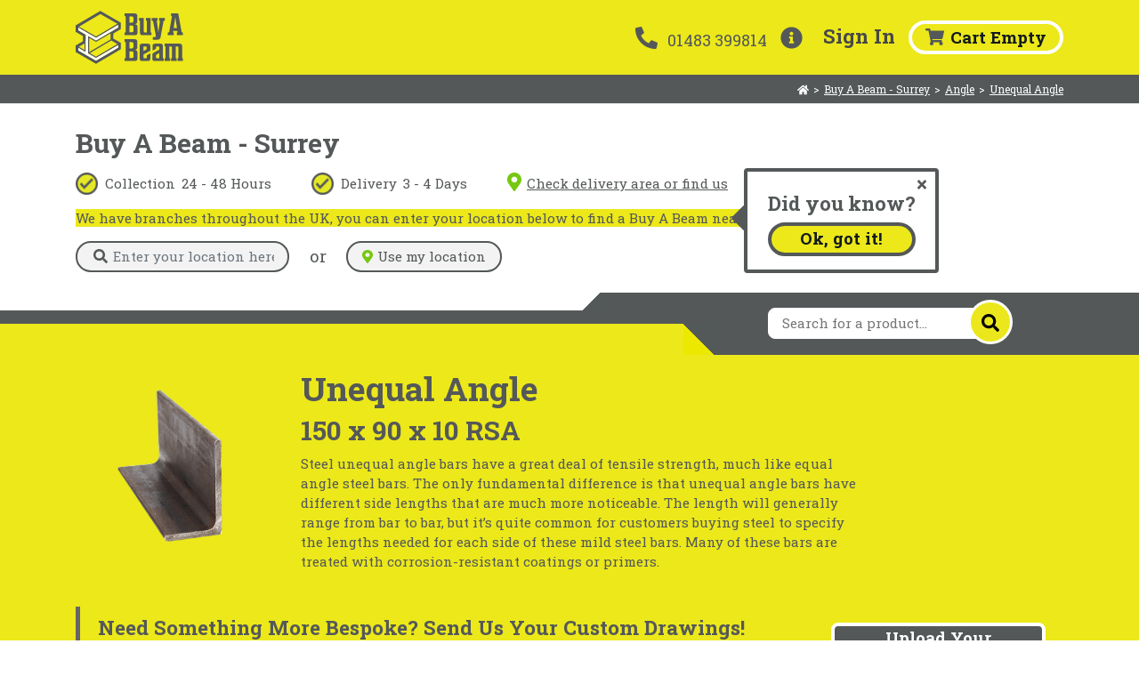

--- FILE ---
content_type: text/html; charset=utf-8
request_url: https://shop.buyabeam.com/suppliers/surrey/angle/unequal-angle/products/150-x-90-x-10-rsa
body_size: 91886
content:
<!DOCTYPE html><html lang=en><head>
<meta charset=utf-8>
<title>Rolled Steel Angle (RSA) | 150 x 90 x 10 | Steel Angles</title>
<base href=/ >
<script src="https://maps.googleapis.com/maps/api/js?key=AIzaSyCKtJJMEXCB-6jSV9jnYcLv12nY3-xPip4&amp;libraries=places&amp;language=en"></script>
<meta name=viewport content="width=device-width,initial-scale=1,maximum-scale=1">
<meta name=google-site-verification content=D9yZ3OxpqeF76BoqcdVM8e6QpFQMg4mhY928I0rPRJI>
<link rel=preconnect href=https://fonts.gstatic.com>
<style type=text/css>@font-face{font-family:'Roboto Slab';font-style:normal;font-weight:100;src:url(https://fonts.gstatic.com/s/robotoslab/v36/BngMUXZYTXPIvIBgJJSb6ufA5qWr4xCCQ_k.woff2) format('woff2');unicode-range:U+0460-052F, U+1C80-1C8A, U+20B4, U+2DE0-2DFF, U+A640-A69F, U+FE2E-FE2F;}@font-face{font-family:'Roboto Slab';font-style:normal;font-weight:100;src:url(https://fonts.gstatic.com/s/robotoslab/v36/BngMUXZYTXPIvIBgJJSb6ufJ5qWr4xCCQ_k.woff2) format('woff2');unicode-range:U+0301, U+0400-045F, U+0490-0491, U+04B0-04B1, U+2116;}@font-face{font-family:'Roboto Slab';font-style:normal;font-weight:100;src:url(https://fonts.gstatic.com/s/robotoslab/v36/BngMUXZYTXPIvIBgJJSb6ufB5qWr4xCCQ_k.woff2) format('woff2');unicode-range:U+1F00-1FFF;}@font-face{font-family:'Roboto Slab';font-style:normal;font-weight:100;src:url(https://fonts.gstatic.com/s/robotoslab/v36/BngMUXZYTXPIvIBgJJSb6ufO5qWr4xCCQ_k.woff2) format('woff2');unicode-range:U+0370-0377, U+037A-037F, U+0384-038A, U+038C, U+038E-03A1, U+03A3-03FF;}@font-face{font-family:'Roboto Slab';font-style:normal;font-weight:100;src:url(https://fonts.gstatic.com/s/robotoslab/v36/BngMUXZYTXPIvIBgJJSb6ufC5qWr4xCCQ_k.woff2) format('woff2');unicode-range:U+0102-0103, U+0110-0111, U+0128-0129, U+0168-0169, U+01A0-01A1, U+01AF-01B0, U+0300-0301, U+0303-0304, U+0308-0309, U+0323, U+0329, U+1EA0-1EF9, U+20AB;}@font-face{font-family:'Roboto Slab';font-style:normal;font-weight:100;src:url(https://fonts.gstatic.com/s/robotoslab/v36/BngMUXZYTXPIvIBgJJSb6ufD5qWr4xCCQ_k.woff2) format('woff2');unicode-range:U+0100-02BA, U+02BD-02C5, U+02C7-02CC, U+02CE-02D7, U+02DD-02FF, U+0304, U+0308, U+0329, U+1D00-1DBF, U+1E00-1E9F, U+1EF2-1EFF, U+2020, U+20A0-20AB, U+20AD-20C0, U+2113, U+2C60-2C7F, U+A720-A7FF;}@font-face{font-family:'Roboto Slab';font-style:normal;font-weight:100;src:url(https://fonts.gstatic.com/s/robotoslab/v36/BngMUXZYTXPIvIBgJJSb6ufN5qWr4xCC.woff2) format('woff2');unicode-range:U+0000-00FF, U+0131, U+0152-0153, U+02BB-02BC, U+02C6, U+02DA, U+02DC, U+0304, U+0308, U+0329, U+2000-206F, U+20AC, U+2122, U+2191, U+2193, U+2212, U+2215, U+FEFF, U+FFFD;}@font-face{font-family:'Roboto Slab';font-style:normal;font-weight:400;src:url(https://fonts.gstatic.com/s/robotoslab/v36/BngMUXZYTXPIvIBgJJSb6ufA5qWr4xCCQ_k.woff2) format('woff2');unicode-range:U+0460-052F, U+1C80-1C8A, U+20B4, U+2DE0-2DFF, U+A640-A69F, U+FE2E-FE2F;}@font-face{font-family:'Roboto Slab';font-style:normal;font-weight:400;src:url(https://fonts.gstatic.com/s/robotoslab/v36/BngMUXZYTXPIvIBgJJSb6ufJ5qWr4xCCQ_k.woff2) format('woff2');unicode-range:U+0301, U+0400-045F, U+0490-0491, U+04B0-04B1, U+2116;}@font-face{font-family:'Roboto Slab';font-style:normal;font-weight:400;src:url(https://fonts.gstatic.com/s/robotoslab/v36/BngMUXZYTXPIvIBgJJSb6ufB5qWr4xCCQ_k.woff2) format('woff2');unicode-range:U+1F00-1FFF;}@font-face{font-family:'Roboto Slab';font-style:normal;font-weight:400;src:url(https://fonts.gstatic.com/s/robotoslab/v36/BngMUXZYTXPIvIBgJJSb6ufO5qWr4xCCQ_k.woff2) format('woff2');unicode-range:U+0370-0377, U+037A-037F, U+0384-038A, U+038C, U+038E-03A1, U+03A3-03FF;}@font-face{font-family:'Roboto Slab';font-style:normal;font-weight:400;src:url(https://fonts.gstatic.com/s/robotoslab/v36/BngMUXZYTXPIvIBgJJSb6ufC5qWr4xCCQ_k.woff2) format('woff2');unicode-range:U+0102-0103, U+0110-0111, U+0128-0129, U+0168-0169, U+01A0-01A1, U+01AF-01B0, U+0300-0301, U+0303-0304, U+0308-0309, U+0323, U+0329, U+1EA0-1EF9, U+20AB;}@font-face{font-family:'Roboto Slab';font-style:normal;font-weight:400;src:url(https://fonts.gstatic.com/s/robotoslab/v36/BngMUXZYTXPIvIBgJJSb6ufD5qWr4xCCQ_k.woff2) format('woff2');unicode-range:U+0100-02BA, U+02BD-02C5, U+02C7-02CC, U+02CE-02D7, U+02DD-02FF, U+0304, U+0308, U+0329, U+1D00-1DBF, U+1E00-1E9F, U+1EF2-1EFF, U+2020, U+20A0-20AB, U+20AD-20C0, U+2113, U+2C60-2C7F, U+A720-A7FF;}@font-face{font-family:'Roboto Slab';font-style:normal;font-weight:400;src:url(https://fonts.gstatic.com/s/robotoslab/v36/BngMUXZYTXPIvIBgJJSb6ufN5qWr4xCC.woff2) format('woff2');unicode-range:U+0000-00FF, U+0131, U+0152-0153, U+02BB-02BC, U+02C6, U+02DA, U+02DC, U+0304, U+0308, U+0329, U+2000-206F, U+20AC, U+2122, U+2191, U+2193, U+2212, U+2215, U+FEFF, U+FFFD;}@font-face{font-family:'Roboto Slab';font-style:normal;font-weight:700;src:url(https://fonts.gstatic.com/s/robotoslab/v36/BngMUXZYTXPIvIBgJJSb6ufA5qWr4xCCQ_k.woff2) format('woff2');unicode-range:U+0460-052F, U+1C80-1C8A, U+20B4, U+2DE0-2DFF, U+A640-A69F, U+FE2E-FE2F;}@font-face{font-family:'Roboto Slab';font-style:normal;font-weight:700;src:url(https://fonts.gstatic.com/s/robotoslab/v36/BngMUXZYTXPIvIBgJJSb6ufJ5qWr4xCCQ_k.woff2) format('woff2');unicode-range:U+0301, U+0400-045F, U+0490-0491, U+04B0-04B1, U+2116;}@font-face{font-family:'Roboto Slab';font-style:normal;font-weight:700;src:url(https://fonts.gstatic.com/s/robotoslab/v36/BngMUXZYTXPIvIBgJJSb6ufB5qWr4xCCQ_k.woff2) format('woff2');unicode-range:U+1F00-1FFF;}@font-face{font-family:'Roboto Slab';font-style:normal;font-weight:700;src:url(https://fonts.gstatic.com/s/robotoslab/v36/BngMUXZYTXPIvIBgJJSb6ufO5qWr4xCCQ_k.woff2) format('woff2');unicode-range:U+0370-0377, U+037A-037F, U+0384-038A, U+038C, U+038E-03A1, U+03A3-03FF;}@font-face{font-family:'Roboto Slab';font-style:normal;font-weight:700;src:url(https://fonts.gstatic.com/s/robotoslab/v36/BngMUXZYTXPIvIBgJJSb6ufC5qWr4xCCQ_k.woff2) format('woff2');unicode-range:U+0102-0103, U+0110-0111, U+0128-0129, U+0168-0169, U+01A0-01A1, U+01AF-01B0, U+0300-0301, U+0303-0304, U+0308-0309, U+0323, U+0329, U+1EA0-1EF9, U+20AB;}@font-face{font-family:'Roboto Slab';font-style:normal;font-weight:700;src:url(https://fonts.gstatic.com/s/robotoslab/v36/BngMUXZYTXPIvIBgJJSb6ufD5qWr4xCCQ_k.woff2) format('woff2');unicode-range:U+0100-02BA, U+02BD-02C5, U+02C7-02CC, U+02CE-02D7, U+02DD-02FF, U+0304, U+0308, U+0329, U+1D00-1DBF, U+1E00-1E9F, U+1EF2-1EFF, U+2020, U+20A0-20AB, U+20AD-20C0, U+2113, U+2C60-2C7F, U+A720-A7FF;}@font-face{font-family:'Roboto Slab';font-style:normal;font-weight:700;src:url(https://fonts.gstatic.com/s/robotoslab/v36/BngMUXZYTXPIvIBgJJSb6ufN5qWr4xCC.woff2) format('woff2');unicode-range:U+0000-00FF, U+0131, U+0152-0153, U+02BB-02BC, U+02C6, U+02DA, U+02DC, U+0304, U+0308, U+0329, U+2000-206F, U+20AC, U+2122, U+2191, U+2193, U+2212, U+2215, U+FEFF, U+FFFD;}@font-face{font-family:'Roboto Slab';font-style:normal;font-weight:800;src:url(https://fonts.gstatic.com/s/robotoslab/v36/BngMUXZYTXPIvIBgJJSb6ufA5qWr4xCCQ_k.woff2) format('woff2');unicode-range:U+0460-052F, U+1C80-1C8A, U+20B4, U+2DE0-2DFF, U+A640-A69F, U+FE2E-FE2F;}@font-face{font-family:'Roboto Slab';font-style:normal;font-weight:800;src:url(https://fonts.gstatic.com/s/robotoslab/v36/BngMUXZYTXPIvIBgJJSb6ufJ5qWr4xCCQ_k.woff2) format('woff2');unicode-range:U+0301, U+0400-045F, U+0490-0491, U+04B0-04B1, U+2116;}@font-face{font-family:'Roboto Slab';font-style:normal;font-weight:800;src:url(https://fonts.gstatic.com/s/robotoslab/v36/BngMUXZYTXPIvIBgJJSb6ufB5qWr4xCCQ_k.woff2) format('woff2');unicode-range:U+1F00-1FFF;}@font-face{font-family:'Roboto Slab';font-style:normal;font-weight:800;src:url(https://fonts.gstatic.com/s/robotoslab/v36/BngMUXZYTXPIvIBgJJSb6ufO5qWr4xCCQ_k.woff2) format('woff2');unicode-range:U+0370-0377, U+037A-037F, U+0384-038A, U+038C, U+038E-03A1, U+03A3-03FF;}@font-face{font-family:'Roboto Slab';font-style:normal;font-weight:800;src:url(https://fonts.gstatic.com/s/robotoslab/v36/BngMUXZYTXPIvIBgJJSb6ufC5qWr4xCCQ_k.woff2) format('woff2');unicode-range:U+0102-0103, U+0110-0111, U+0128-0129, U+0168-0169, U+01A0-01A1, U+01AF-01B0, U+0300-0301, U+0303-0304, U+0308-0309, U+0323, U+0329, U+1EA0-1EF9, U+20AB;}@font-face{font-family:'Roboto Slab';font-style:normal;font-weight:800;src:url(https://fonts.gstatic.com/s/robotoslab/v36/BngMUXZYTXPIvIBgJJSb6ufD5qWr4xCCQ_k.woff2) format('woff2');unicode-range:U+0100-02BA, U+02BD-02C5, U+02C7-02CC, U+02CE-02D7, U+02DD-02FF, U+0304, U+0308, U+0329, U+1D00-1DBF, U+1E00-1E9F, U+1EF2-1EFF, U+2020, U+20A0-20AB, U+20AD-20C0, U+2113, U+2C60-2C7F, U+A720-A7FF;}@font-face{font-family:'Roboto Slab';font-style:normal;font-weight:800;src:url(https://fonts.gstatic.com/s/robotoslab/v36/BngMUXZYTXPIvIBgJJSb6ufN5qWr4xCC.woff2) format('woff2');unicode-range:U+0000-00FF, U+0131, U+0152-0153, U+02BB-02BC, U+02C6, U+02DA, U+02DC, U+0304, U+0308, U+0329, U+2000-206F, U+20AC, U+2122, U+2191, U+2193, U+2212, U+2215, U+FEFF, U+FFFD;}@font-face{font-family:'Roboto Slab';font-style:normal;font-weight:900;src:url(https://fonts.gstatic.com/s/robotoslab/v36/BngMUXZYTXPIvIBgJJSb6ufA5qWr4xCCQ_k.woff2) format('woff2');unicode-range:U+0460-052F, U+1C80-1C8A, U+20B4, U+2DE0-2DFF, U+A640-A69F, U+FE2E-FE2F;}@font-face{font-family:'Roboto Slab';font-style:normal;font-weight:900;src:url(https://fonts.gstatic.com/s/robotoslab/v36/BngMUXZYTXPIvIBgJJSb6ufJ5qWr4xCCQ_k.woff2) format('woff2');unicode-range:U+0301, U+0400-045F, U+0490-0491, U+04B0-04B1, U+2116;}@font-face{font-family:'Roboto Slab';font-style:normal;font-weight:900;src:url(https://fonts.gstatic.com/s/robotoslab/v36/BngMUXZYTXPIvIBgJJSb6ufB5qWr4xCCQ_k.woff2) format('woff2');unicode-range:U+1F00-1FFF;}@font-face{font-family:'Roboto Slab';font-style:normal;font-weight:900;src:url(https://fonts.gstatic.com/s/robotoslab/v36/BngMUXZYTXPIvIBgJJSb6ufO5qWr4xCCQ_k.woff2) format('woff2');unicode-range:U+0370-0377, U+037A-037F, U+0384-038A, U+038C, U+038E-03A1, U+03A3-03FF;}@font-face{font-family:'Roboto Slab';font-style:normal;font-weight:900;src:url(https://fonts.gstatic.com/s/robotoslab/v36/BngMUXZYTXPIvIBgJJSb6ufC5qWr4xCCQ_k.woff2) format('woff2');unicode-range:U+0102-0103, U+0110-0111, U+0128-0129, U+0168-0169, U+01A0-01A1, U+01AF-01B0, U+0300-0301, U+0303-0304, U+0308-0309, U+0323, U+0329, U+1EA0-1EF9, U+20AB;}@font-face{font-family:'Roboto Slab';font-style:normal;font-weight:900;src:url(https://fonts.gstatic.com/s/robotoslab/v36/BngMUXZYTXPIvIBgJJSb6ufD5qWr4xCCQ_k.woff2) format('woff2');unicode-range:U+0100-02BA, U+02BD-02C5, U+02C7-02CC, U+02CE-02D7, U+02DD-02FF, U+0304, U+0308, U+0329, U+1D00-1DBF, U+1E00-1E9F, U+1EF2-1EFF, U+2020, U+20A0-20AB, U+20AD-20C0, U+2113, U+2C60-2C7F, U+A720-A7FF;}@font-face{font-family:'Roboto Slab';font-style:normal;font-weight:900;src:url(https://fonts.gstatic.com/s/robotoslab/v36/BngMUXZYTXPIvIBgJJSb6ufN5qWr4xCC.woff2) format('woff2');unicode-range:U+0000-00FF, U+0131, U+0152-0153, U+02BB-02BC, U+02C6, U+02DA, U+02DC, U+0304, U+0308, U+0329, U+2000-206F, U+20AC, U+2122, U+2191, U+2193, U+2212, U+2215, U+FEFF, U+FFFD;}</style>
<link rel=icon href=assets/images/icons/favicons/cropped-buy-a-beam-favicon-1-32x32.png sizes=32x32>
<link rel=icon href=assets/images/icons/favicons/cropped-buy-a-beam-favicon-1-192x192.png sizes=192x192>
<link rel=apple-touch-icon href=assets/images/icons/favicons/cropped-buy-a-beam-favicon-1-180x180.png>
<meta name=msapplication-TileImage content=assets/images/icons/favicons/cropped-buy-a-beam-favicon-1-270x270.png>
<meta name=facebook-domain-verification content=lt5qxnbwcqr9knd8djdmeyct7zckkp>
<script type=text/javascript src=//widget.trustpilot.com/bootstrap/v5/tp.widget.bootstrap.min.js></script>
<script src=https://js.stripe.com/v3/ ></script>
<script async="" src=https://www.googletagmanager.com/gtag/js></script>
<script>
window.dataLayer = window.dataLayer || [];
        function gtag(){dataLayer.push(arguments);}
        gtag('js', new Date());
</script>
<script>
!function(s,n,i,t,c,h){s.SnitchObject=i;s[i]||(s[i]=function(){
            (s[i].q=s[i].q||[]).push(arguments)});s[i].l=+new Date;c=n.createElement(t);
            h=n.getElementsByTagName(t)[0];c.src='//snid.snitcher.com/8423490.js';
            h.parentNode.insertBefore(c,h)}(window,document,'snid','script');
        snid('verify', '8423490');
</script>
<script type=text/javascript>
(function(c,l,a,r,i,t,y){
            c[a]=c[a]||function(){(c[a].q=c[a].q||[]).push(arguments)};
            t=l.createElement(r);t.async=1;t.src="https://www.clarity.ms/tag/"+i;
            y=l.getElementsByTagName(r)[0];y.parentNode.insertBefore(t,y);
        })(window, document, "clarity", "script", "mfef6g4lsm");
</script>
<script type=text/javascript src="https://app.termly.io/resource-blocker/d59adeb3-411a-4f16-86d2-6a01588692fa?autoBlock=on"></script>
<style>:root{--blue:#007bff;--indigo:#6610f2;--purple:#6f42c1;--pink:#e83e8c;--red:#dc3545;--orange:#fd7e14;--yellow:#ffc107;--green:#28a745;--teal:#20c997;--cyan:#17a2b8;--white:#fff;--gray:#6c757d;--gray-dark:#343a40;--primary:#007bff;--secondary:#6c757d;--success:#28a745;--info:#17a2b8;--warning:#ffc107;--danger:#dc3545;--light:#f8f9fa;--dark:#343a40;--breakpoint-xs:0;--breakpoint-sm:576px;--breakpoint-md:768px;--breakpoint-lg:992px;--breakpoint-xl:1200px;--font-family-sans-serif:-apple-system,BlinkMacSystemFont,"Segoe UI",Roboto,"Helvetica Neue",Arial,"Noto Sans","Liberation Sans",sans-serif,"Apple Color Emoji","Segoe UI Emoji","Segoe UI Symbol","Noto Color Emoji";--font-family-monospace:SFMono-Regular,Menlo,Monaco,Consolas,"Liberation Mono","Courier New",monospace}*,:after,:before{box-sizing:border-box}html{font-family:sans-serif;line-height:1.15;-webkit-text-size-adjust:100%;-webkit-tap-highlight-color:transparent}body{margin:0;font-family:-apple-system,BlinkMacSystemFont,Segoe UI,Roboto,Helvetica Neue,Arial,Noto Sans,Liberation Sans,sans-serif,"Apple Color Emoji","Segoe UI Emoji",Segoe UI Symbol,"Noto Color Emoji";font-size:1rem;font-weight:400;line-height:1.5;color:#212529;text-align:left;background-color:#fff}a{color:#007bff;text-decoration:none;background-color:transparent}a:hover{color:#0056b3;text-decoration:underline}@media print{*,:after,:before{text-shadow:none!important;box-shadow:none!important}a:not(.btn){text-decoration:underline}@page{size:a3}body{min-width:992px!important}}@charset "UTF-8";html,body{font-size:15px;color:#545859}html,body{font-family:Roboto Slab,sans-serif,serif}a{background-color:transparent;text-decoration:none;color:#545859}a:hover{color:#545859}</style><link rel=stylesheet href=styles.59f595722e6f228d.css media=print onload="this.media='all'"><noscript><link rel=stylesheet href=styles.59f595722e6f228d.css></noscript><style ng-transition=serverApp>.min-page-height[_ngcontent-sc79]{min-height:calc(100vh - 120px)}.min-page-height-inc-footer[_ngcontent-sc79]{min-height:calc(100vh - 291px)}.top-fixed[_ngcontent-sc79]{margin-bottom:120px}.top-fixed[_ngcontent-sc79] > .top-fixed-inner[_ngcontent-sc79]{position:fixed;top:0;width:100%;z-index:99}@media (max-width: 992px){.min-page-height[_ngcontent-sc79]{min-height:calc(100vh - 84px)}.min-page-height-inc-footer[_ngcontent-sc79]{min-height:calc(100vh - 267px)}.top-fixed[_ngcontent-sc79]{margin-bottom:84px}}</style><style ng-transition=serverApp>footer[_ngcontent-sc64]{padding-top:1.5rem;padding-bottom:3rem}.app-store-img[_ngcontent-sc64]{width:96px;height:32px}.play-store-img[_ngcontent-sc64]{width:105px;height:32px}.nav-link-column[_ngcontent-sc64]{flex-grow:inherit;min-width:250px}.md-content-right[_ngcontent-sc64]{display:flex;flex-direction:column;justify-content:space-between;text-align:right}.md-content-right[_ngcontent-sc64]   .download-app[_ngcontent-sc64]{display:flex;align-items:center;justify-content:flex-end}.md-content-right[_ngcontent-sc64]   .download-app[_ngcontent-sc64]   .text-label[_ngcontent-sc64]{margin-bottom:0}.md-content-right[_ngcontent-sc64]   .download-app[_ngcontent-sc64]   .button-group[_ngcontent-sc64]{display:flex}.xs-content[_ngcontent-sc64]   .download-app[_ngcontent-sc64]   .button-group[_ngcontent-sc64]{margin-bottom:1rem}@media (max-width: 991.98px){footer[_ngcontent-sc64]   .xs-content[_ngcontent-sc64]   .nav[_ngcontent-sc64]{margin:2rem 0}footer[_ngcontent-sc64]   .md-content-right[_ngcontent-sc64]   .download-app[_ngcontent-sc64]{flex-direction:column;align-items:flex-end}footer[_ngcontent-sc64]   .md-content-right[_ngcontent-sc64]   .download-app[_ngcontent-sc64]   .text-label[_ngcontent-sc64]{margin-bottom:.25rem}}a[_ngcontent-sc64]{color:#fff}.social-icons[_ngcontent-sc64]   fa-icon[_ngcontent-sc64]{color:#ece81a;transition:color ease-in-out .35s}.social-icons[_ngcontent-sc64]   fa-icon[_ngcontent-sc64]:hover{color:#fff}</style><style ng-transition=serverApp>iframe{top:3px;left:-15px!important}
</style><style ng-transition=serverApp>.mobile-cart-wrapper[_ngcontent-sc67]   .badge[_ngcontent-sc67]{top:12px;left:4px;position:absolute;width:100%;text-align:center}.mobile-cart-wrapper[_ngcontent-sc67]:focus, .mobile-cart-wrapper[_ngcontent-sc67]:hover, .mobile-cart-wrapper[_ngcontent-sc67]:hover   .ng-fa-icon[_ngcontent-sc67]{outline:none}</style><style ng-transition=serverApp>.wrapper[_ngcontent-sc77]{font-size:.8rem;display:flex;align-items:center;flex-wrap:wrap}.wrapper[_ngcontent-sc77]   .crumb[_ngcontent-sc77]{white-space:nowrap;text-decoration:underline;cursor:pointer}.wrapper[_ngcontent-sc77]   .separator[_ngcontent-sc77]{margin:0 5px}.on-grey.wrapper[_ngcontent-sc77]{color:#fff}.on-grey.wrapper[_ngcontent-sc77]   .crumb[_ngcontent-sc77]:hover{color:#ece81a}</style><style ng-transition=serverApp>.stripe-logo-wrapper[_ngcontent-sc133]{max-width:250px;margin-top:90px}.stripe-logo-wrapper[_ngcontent-sc133]   img[_ngcontent-sc133]{width:100%}@media (min-width: 993px){app-vat-toggle[_ngcontent-sc133]{display:block;width:130px}}</style><style ng-transition=serverApp>.submit-plan-banner[_ngcontent-sc115]{padding:10px 20px;border-left:5px solid #666;margin:10px 0}.submit-plan-banner[_ngcontent-sc115]   h3[_ngcontent-sc115]{font-size:1.5rem}.submit-plan-banner[_ngcontent-sc115]   p[_ngcontent-sc115]{font-size:1rem;margin-bottom:0;padding-bottom:0}</style><meta name=title content="Rolled Steel Angle (RSA) | 150 x 90 x 10 | Steel Angles"><meta name=description content="Unequal angle steel sections and steel L channel (size: 150mm x 90mm x 10mm), in various grades, to support structural steel fabrication projects."><style ng-transition=serverApp>.supplier-product-search-offset[_ngcontent-sc141]{margin-bottom:15px}@media (max-width: 992px){.supplier-product-search-offset[_ngcontent-sc141]{margin-bottom:30px}}</style><style ng-transition=serverApp>.item[_ngcontent-sc143]{display:flex;flex-direction:column;justify-content:center;align-items:center;border:2px solid #f2f2f2;border-radius:4px;min-width:125px;min-height:125px;padding:12px;margin-right:1rem}.item[_ngcontent-sc143]   .icon-container[_ngcontent-sc143]{height:55px;width:100%;display:flex;justify-content:center;align-items:center;text-align:center}.item[_ngcontent-sc143]   .icon[_ngcontent-sc143]{margin-bottom:5px}.item[_ngcontent-sc143]   .icon.truck[_ngcontent-sc143]{width:55px}.item[_ngcontent-sc143]   .text[_ngcontent-sc143]{line-height:15px;font-size:12px;font-weight:700;text-align:center}.find-us[_ngcontent-sc143]{text-decoration:underline;cursor:pointer}.find-us[_ngcontent-sc143]   .marker-pin-icon[_ngcontent-sc143]{color:#76c810;width:22px;height:33px;font-size:21px}.list-group.tick-list[_ngcontent-sc143] > li[_ngcontent-sc143]{margin-right:3rem!important}@media (min-width: 431px) and (max-width: 767px){.list-group.tick-list[_ngcontent-sc143] > li[_ngcontent-sc143]:last-child{margin-right:0!important}}@media (max-width: 431px){.list-group.tick-list[_ngcontent-sc143] > li[_ngcontent-sc143]{margin-left:.5rem!important;margin-right:.5rem!important}}.did-you-know-dialog[_ngcontent-sc143]{border:4px solid #555859;background-color:#fff;border-radius:4px;padding:1rem 1.5rem;position:absolute;left:766px;display:flex;flex-direction:column;top:69px}.did-you-know-dialog[_ngcontent-sc143]   h3[_ngcontent-sc143]{font-size:22px;padding-top:8px}.did-you-know-dialog[_ngcontent-sc143]   .arrow-left[_ngcontent-sc143]{position:absolute;left:-20px;font-size:50px}.did-you-know-dialog[_ngcontent-sc143]   .arrow-down[_ngcontent-sc143]{display:none}.did-you-know-dialog[_ngcontent-sc143]   .dismiss-icon[_ngcontent-sc143]{position:absolute;right:7px;top:0;cursor:pointer;padding:3px}.did-you-know-dialog[_ngcontent-sc143]   .dismiss-icon[_ngcontent-sc143]:hover{color:#7a7a7a}@media (min-width: 992px) and (max-width: 1200px){.did-you-know-dialog[_ngcontent-sc143]   h3[_ngcontent-sc143]{font-size:18px}}@media (max-width: 992px){.did-you-know-dialog[_ngcontent-sc143]{position:relative;top:initial;left:initial;margin:1rem}.did-you-know-dialog[_ngcontent-sc143]   .arrow-left[_ngcontent-sc143]{display:none}.did-you-know-dialog[_ngcontent-sc143]   .arrow-down[_ngcontent-sc143]{position:absolute;left:calc(50% - 15px);bottom:-43px;font-size:50px;display:block}}</style><style ng-transition=serverApp>.search-element[_ngcontent-sc57]{position:relative}.suggestions[_ngcontent-sc57]{position:absolute;top:100%;left:0;right:0;background:white;border:1px solid #ccc;border-top:none;max-height:200px;overflow-y:auto;z-index:1000;box-shadow:0 2px 4px #0000001a}.suggestion-item[_ngcontent-sc57]{padding:8px 12px;cursor:pointer;border-bottom:1px solid #eee;text-align:left}.suggestion-item[_ngcontent-sc57]:hover, .suggestion-item.highlighted[_ngcontent-sc57]{background-color:#f0f0f0}.suggestion-item[_ngcontent-sc57]:last-child{border-bottom:none}</style><style ng-transition=serverApp>.autocomplete-wrapper[_ngcontent-sc140]{position:relative;left:0;top:-18px}.autocomplete-wrapper[_ngcontent-sc140]   .suggestion-list[_ngcontent-sc140]{display:none;width:100%;position:absolute;z-index:8;padding-top:1rem;background:white;border-radius:0 8px 8px}.autocomplete-wrapper[_ngcontent-sc140]   .suggestion-list[_ngcontent-sc140]   .list-header[_ngcontent-sc140]{background:#f7f7f7;font-size:12px}.autocomplete-wrapper[_ngcontent-sc140]   .suggestion-list[_ngcontent-sc140]   .list-item[_ngcontent-sc140]{font-size:12px;padding-left:1rem;margin:1rem 0}.autocomplete-wrapper[_ngcontent-sc140]   .suggestion-list[_ngcontent-sc140]   .list-item.category-item[_ngcontent-sc140]{margin:0;padding:.5rem 1rem}.autocomplete-wrapper[_ngcontent-sc140]   .suggestion-list[_ngcontent-sc140]   .list-item.category-item[_ngcontent-sc140]:hover{background-color:#fffecc63;cursor:pointer}.autocomplete-wrapper[_ngcontent-sc140]   .suggestion-list[_ngcontent-sc140]   .list-item.product-item[_ngcontent-sc140]{display:flex;align-items:center;border-bottom:1px solid white;transition:background-color ease-in-out .25s;background-color:transparent}.autocomplete-wrapper[_ngcontent-sc140]   .suggestion-list[_ngcontent-sc140]   .list-item.product-item[_ngcontent-sc140]:first-child{border-top:1px solid white}.autocomplete-wrapper[_ngcontent-sc140]   .suggestion-list[_ngcontent-sc140]   .list-item.product-item[_ngcontent-sc140]:hover{background-color:#fffecc63;cursor:pointer}.autocomplete-wrapper[_ngcontent-sc140]   .suggestion-list[_ngcontent-sc140]   .list-item.product-item[_ngcontent-sc140]   .category-image[_ngcontent-sc140]{width:40px;height:auto;margin-right:1rem}.autocomplete-wrapper[_ngcontent-sc140]   .suggestion-list[_ngcontent-sc140]   .list-item.product-item[_ngcontent-sc140]   .details[_ngcontent-sc140]   .category-name[_ngcontent-sc140]{font-weight:700}.autocomplete-wrapper.has-suggestions[_ngcontent-sc140]   .suggestion-list[_ngcontent-sc140]{display:block}.autocomplete-wrapper.has-suggestions[_ngcontent-sc140]   input.supplier-search-box[_ngcontent-sc140]{border-bottom-left-radius:0}.supplier-search-wrap[_ngcontent-sc140]{position:relative;height:35px;z-index:9}.supplier-search-wrap[_ngcontent-sc140] > fa-icon[_ngcontent-sc140]{position:absolute;left:12px;top:7px}.supplier-search-wrap[_ngcontent-sc140] > input.supplier-search-box[_ngcontent-sc140]{width:calc(100% - 50px);height:100%;background:#ffffff;border:1px solid white;border-radius:8px;padding-left:15px;padding-right:35px}.supplier-search-wrap[_ngcontent-sc140] > input.supplier-search-box[_ngcontent-sc140]:focus{outline:none}.supplier-search-wrap[_ngcontent-sc140]   .search-button[_ngcontent-sc140]{background:#ece71c;border-radius:50px;width:50px;height:50px;position:absolute;right:25px;top:-8.5px;display:flex;justify-content:center;align-items:center;font-size:20px;border:3px solid white;cursor:pointer;transition:background ease-in-out .25s}.supplier-search-wrap[_ngcontent-sc140]   .search-button[_ngcontent-sc140]:hover{background:white}@media (min-width: 1092px){.autocomplete-wrapper[_ngcontent-sc140]{width:325px;left:60px}.supplier-search-wrap[_ngcontent-sc140]{width:325px}}@media (min-width: 992px){.autocomplete-wrapper[_ngcontent-sc140], .supplier-search-wrap[_ngcontent-sc140]{width:300px}}@media (max-width: 991px){.autocomplete-wrapper[_ngcontent-sc140], .supplier-search-wrap[_ngcontent-sc140]{width:250px}}</style><style ng-transition=serverApp>[_nghost-sc74]   .card-header.panel-enabled[_ngcontent-sc74]{cursor:pointer}[_nghost-sc74]   .card-header.panel-disabled[_ngcontent-sc74]   .btn.btn-link[_ngcontent-sc74]{cursor:default;text-decoration:none}</style></head>
<body style="opacity: 0" class=ng-tns-0-1>
<app-root class=ng-tns-c80-0 ng-version=14.2.12 ng-server-context=other><app-layout class=ng-tns-c80-0 _nghost-sc79=""><div _ngcontent-sc79="" class="d-flex flex-column"><div _ngcontent-sc79="" class=top-fixed><div _ngcontent-sc79="" class=top-fixed-inner><app-top-header _ngcontent-sc79="" _nghost-sc76=""><nav _ngcontent-sc76="" class="navigation navbar navbar-expand-lg justify-content-between main-px desktop"><div _ngcontent-sc76="" class=container><a _ngcontent-sc76="" routerlink=./ class=navbar-brand href=/ ><img _ngcontent-sc76="" src=../../../../assets/images/logos/logo.svg alt="Buy a Beam Logo" width=121px height=60px class="d-inline-block align-top"></a><div _ngcontent-sc76="" class="nav-right d-flex align-items-center"><div _ngcontent-sc76="" class="nav-item contact-wrapper"><div _ngcontent-sc76="" class="contact d-flex align-items-center"><div _ngcontent-sc76="" class=contact-item><a _ngcontent-sc76="" class="contact-info-value mr-2" href=tel:01483399814><fa-icon _ngcontent-sc76="" icon=phone-alt class=ng-fa-icon><svg role=img aria-hidden=true focusable=false data-prefix=fas data-icon=phone-alt class="svg-inline--fa fa-phone-alt fa-w-16" xmlns=http://www.w3.org/2000/svg viewBox="0 0 512 512"><path fill=currentColor d="M497.39 361.8l-112-48a24 24 0 0 0-28 6.9l-49.6 60.6A370.66 370.66 0 0 1 130.6 204.11l60.6-49.6a23.94 23.94 0 0 0 6.9-28l-48-112A24.16 24.16 0 0 0 122.6.61l-104 24A24 24 0 0 0 0 48c0 256.5 207.9 464 464 464a24 24 0 0 0 23.4-18.6l24-104a24.29 24.29 0 0 0-14.01-27.6z"></path></svg></fa-icon>01483 399814</a></div><div _ngcontent-sc76="" class=contact-item><a _ngcontent-sc76="" role=button routerlink=/help tooltip="Need Help?" placement=bottom class=contact-info-value href=/help><fa-icon _ngcontent-sc76="" icon=info-circle class=ng-fa-icon><svg role=img aria-hidden=true focusable=false data-prefix=fas data-icon=info-circle class="svg-inline--fa fa-info-circle fa-w-16" xmlns=http://www.w3.org/2000/svg viewBox="0 0 512 512"><path fill=currentColor d="M256 8C119.043 8 8 119.083 8 256c0 136.997 111.043 248 248 248s248-111.003 248-248C504 119.083 392.957 8 256 8zm0 110c23.196 0 42 18.804 42 42s-18.804 42-42 42-42-18.804-42-42 18.804-42 42-42zm56 254c0 6.627-5.373 12-12 12h-88c-6.627 0-12-5.373-12-12v-24c0-6.627 5.373-12 12-12h12v-64h-12c-6.627 0-12-5.373-12-12v-24c0-6.627 5.373-12 12-12h64c6.627 0 12 5.373 12 12v100h12c6.627 0 12 5.373 12 12v24z"></path></svg></fa-icon></a></div></div></div><div _ngcontent-sc76="" class="nav-item ng-star-inserted"><a _ngcontent-sc76="" routerlink=./account/login routerlinkactive=active class="nav-link cursor-pointer" href=/account/login>Sign In</a></div><div _ngcontent-sc76="" class=nav-item><app-cart-counter _ngcontent-sc76="" _nghost-sc67=""><button _ngcontent-sc67="" routerlink=/basket routerlinkactive=active class="btn btn-brand btn-brand-rounded d-none d-lg-block ng-star-inserted" tabindex=0><fa-icon _ngcontent-sc67="" icon=shopping-cart class="ng-fa-icon brand-grey"><svg role=img aria-hidden=true focusable=false data-prefix=fas data-icon=shopping-cart class="svg-inline--fa fa-shopping-cart fa-w-18" xmlns=http://www.w3.org/2000/svg viewBox="0 0 576 512"><path fill=currentColor d="M528.12 301.319l47.273-208C578.806 78.301 567.391 64 551.99 64H159.208l-9.166-44.81C147.758 8.021 137.93 0 126.529 0H24C10.745 0 0 10.745 0 24v16c0 13.255 10.745 24 24 24h69.883l70.248 343.435C147.325 417.1 136 435.222 136 456c0 30.928 25.072 56 56 56s56-25.072 56-56c0-15.674-6.447-29.835-16.824-40h209.647C430.447 426.165 424 440.326 424 456c0 30.928 25.072 56 56 56s56-25.072 56-56c0-22.172-12.888-41.332-31.579-50.405l5.517-24.276c3.413-15.018-8.002-29.319-23.403-29.319H218.117l-6.545-32h293.145c11.206 0 20.92-7.754 23.403-18.681z"></path></svg></fa-icon><span _ngcontent-sc67="" class=pl-2>Cart Empty</span></button><div _ngcontent-sc67="" routerlink=/basket routerlinkactive=active class="d-block d-lg-none position-relative mobile-cart-wrapper cursor-pointer ng-star-inserted" tabindex=0><fa-icon _ngcontent-sc67="" icon=shopping-cart class="ng-fa-icon brand-grey"><svg role=img aria-hidden=true focusable=false data-prefix=fas data-icon=shopping-cart class="svg-inline--fa fa-shopping-cart fa-w-18" xmlns=http://www.w3.org/2000/svg viewBox="0 0 576 512"><path fill=currentColor d="M528.12 301.319l47.273-208C578.806 78.301 567.391 64 551.99 64H159.208l-9.166-44.81C147.758 8.021 137.93 0 126.529 0H24C10.745 0 0 10.745 0 24v16c0 13.255 10.745 24 24 24h69.883l70.248 343.435C147.325 417.1 136 435.222 136 456c0 30.928 25.072 56 56 56s56-25.072 56-56c0-15.674-6.447-29.835-16.824-40h209.647C430.447 426.165 424 440.326 424 456c0 30.928 25.072 56 56 56s56-25.072 56-56c0-22.172-12.888-41.332-31.579-50.405l5.517-24.276c3.413-15.018-8.002-29.319-23.403-29.319H218.117l-6.545-32h293.145c11.206 0 20.92-7.754 23.403-18.681z"></path></svg></fa-icon><div _ngcontent-sc67="" class="badge text-white">0</div></div></app-cart-counter></div></div></div></nav><nav _ngcontent-sc76="" class="navigation navigation navbar navbar-expand-lg justify-content-between main-px mobile"><div _ngcontent-sc76="" class="cursor-pointer side-fix-width ng-star-inserted"><fa-icon _ngcontent-sc76="" icon=bars class=ng-fa-icon><svg role=img aria-hidden=true focusable=false data-prefix=fas data-icon=bars class="svg-inline--fa fa-bars fa-w-14" xmlns=http://www.w3.org/2000/svg viewBox="0 0 448 512"><path fill=currentColor d="M16 132h416c8.837 0 16-7.163 16-16V76c0-8.837-7.163-16-16-16H16C7.163 60 0 67.163 0 76v40c0 8.837 7.163 16 16 16zm0 160h416c8.837 0 16-7.163 16-16v-40c0-8.837-7.163-16-16-16H16c-8.837 0-16 7.163-16 16v40c0 8.837 7.163 16 16 16zm0 160h416c8.837 0 16-7.163 16-16v-40c0-8.837-7.163-16-16-16H16c-8.837 0-16 7.163-16 16v40c0 8.837 7.163 16 16 16z"></path></svg></fa-icon></div><a _ngcontent-sc76="" routerlink=./ class=navbar-brand href=/ ><img _ngcontent-sc76="" src=../../../../assets/images/logos/logo.svg alt="Buy a Beam Logo" class="d-inline-block align-top"></a><div _ngcontent-sc76="" class="d-flex side-fix-width"><a _ngcontent-sc76="" class="contact-info-value mr-2" href=tel:01483399814><fa-icon _ngcontent-sc76="" icon=phone-alt class=ng-fa-icon><svg role=img aria-hidden=true focusable=false data-prefix=fas data-icon=phone-alt class="svg-inline--fa fa-phone-alt fa-w-16" xmlns=http://www.w3.org/2000/svg viewBox="0 0 512 512"><path fill=currentColor d="M497.39 361.8l-112-48a24 24 0 0 0-28 6.9l-49.6 60.6A370.66 370.66 0 0 1 130.6 204.11l60.6-49.6a23.94 23.94 0 0 0 6.9-28l-48-112A24.16 24.16 0 0 0 122.6.61l-104 24A24 24 0 0 0 0 48c0 256.5 207.9 464 464 464a24 24 0 0 0 23.4-18.6l24-104a24.29 24.29 0 0 0-14.01-27.6z"></path></svg></fa-icon></a><a _ngcontent-sc76="" role=button routerlink=/help class="contact-info-value mr-2" href=/help><fa-icon _ngcontent-sc76="" icon=info-circle class=ng-fa-icon><svg role=img aria-hidden=true focusable=false data-prefix=fas data-icon=info-circle class="svg-inline--fa fa-info-circle fa-w-16" xmlns=http://www.w3.org/2000/svg viewBox="0 0 512 512"><path fill=currentColor d="M256 8C119.043 8 8 119.083 8 256c0 136.997 111.043 248 248 248s248-111.003 248-248C504 119.083 392.957 8 256 8zm0 110c23.196 0 42 18.804 42 42s-18.804 42-42 42-42-18.804-42-42 18.804-42 42-42zm56 254c0 6.627-5.373 12-12 12h-88c-6.627 0-12-5.373-12-12v-24c0-6.627 5.373-12 12-12h12v-64h-12c-6.627 0-12-5.373-12-12v-24c0-6.627 5.373-12 12-12h64c6.627 0 12 5.373 12 12v100h12c6.627 0 12 5.373 12 12v24z"></path></svg></fa-icon></a><app-cart-counter _ngcontent-sc76="" _nghost-sc67=""><button _ngcontent-sc67="" routerlink=/basket routerlinkactive=active class="btn btn-brand btn-brand-rounded d-none d-lg-block ng-star-inserted" tabindex=0><fa-icon _ngcontent-sc67="" icon=shopping-cart class="ng-fa-icon brand-grey"><svg role=img aria-hidden=true focusable=false data-prefix=fas data-icon=shopping-cart class="svg-inline--fa fa-shopping-cart fa-w-18" xmlns=http://www.w3.org/2000/svg viewBox="0 0 576 512"><path fill=currentColor d="M528.12 301.319l47.273-208C578.806 78.301 567.391 64 551.99 64H159.208l-9.166-44.81C147.758 8.021 137.93 0 126.529 0H24C10.745 0 0 10.745 0 24v16c0 13.255 10.745 24 24 24h69.883l70.248 343.435C147.325 417.1 136 435.222 136 456c0 30.928 25.072 56 56 56s56-25.072 56-56c0-15.674-6.447-29.835-16.824-40h209.647C430.447 426.165 424 440.326 424 456c0 30.928 25.072 56 56 56s56-25.072 56-56c0-22.172-12.888-41.332-31.579-50.405l5.517-24.276c3.413-15.018-8.002-29.319-23.403-29.319H218.117l-6.545-32h293.145c11.206 0 20.92-7.754 23.403-18.681z"></path></svg></fa-icon><span _ngcontent-sc67="" class=pl-2>Cart Empty</span></button><div _ngcontent-sc67="" routerlink=/basket routerlinkactive=active class="d-block d-lg-none position-relative mobile-cart-wrapper cursor-pointer ng-star-inserted" tabindex=0><fa-icon _ngcontent-sc67="" icon=shopping-cart class="ng-fa-icon brand-grey"><svg role=img aria-hidden=true focusable=false data-prefix=fas data-icon=shopping-cart class="svg-inline--fa fa-shopping-cart fa-w-18" xmlns=http://www.w3.org/2000/svg viewBox="0 0 576 512"><path fill=currentColor d="M528.12 301.319l47.273-208C578.806 78.301 567.391 64 551.99 64H159.208l-9.166-44.81C147.758 8.021 137.93 0 126.529 0H24C10.745 0 0 10.745 0 24v16c0 13.255 10.745 24 24 24h69.883l70.248 343.435C147.325 417.1 136 435.222 136 456c0 30.928 25.072 56 56 56s56-25.072 56-56c0-15.674-6.447-29.835-16.824-40h209.647C430.447 426.165 424 440.326 424 456c0 30.928 25.072 56 56 56s56-25.072 56-56c0-22.172-12.888-41.332-31.579-50.405l5.517-24.276c3.413-15.018-8.002-29.319-23.403-29.319H218.117l-6.545-32h293.145c11.206 0 20.92-7.754 23.403-18.681z"></path></svg></fa-icon><div _ngcontent-sc67="" class="badge text-white">0</div></div></app-cart-counter></div></nav><app-mobile-menu _ngcontent-sc76="" _nghost-sc75=""><div _ngcontent-sc75="" class=mobile-menu><div _ngcontent-sc75="" class=d-flex><accordion _ngcontent-sc75="" role=tablist class=panel-group style="display: block;" aria-multiselectable=false><accordion-group _ngcontent-sc75="" class="panel ng-star-inserted" style="display: block;" _nghost-sc74=""><div _ngcontent-sc74="" class="panel card panel-default"><div _ngcontent-sc74="" role=tab class="panel-heading card-header panel-enabled"><div _ngcontent-sc74="" class=panel-title><div _ngcontent-sc74="" role=button class=accordion-toggle aria-expanded=false><button _ngcontent-sc75="" accordion-heading="" type=button class="btn btn-link btn-block justify-content-between d-flex w-100 shadow-none"><div _ngcontent-sc75="" class="pull-left float-left">Beams / RSJ's</div><span _ngcontent-sc75=""><fa-icon _ngcontent-sc75="" icon=chevron-right class="ng-fa-icon ng-star-inserted"><svg role=img aria-hidden=true focusable=false data-prefix=fas data-icon=chevron-right class="svg-inline--fa fa-chevron-right fa-w-10" xmlns=http://www.w3.org/2000/svg viewBox="0 0 320 512"><path fill=currentColor d="M285.476 272.971L91.132 467.314c-9.373 9.373-24.569 9.373-33.941 0l-22.667-22.667c-9.357-9.357-9.375-24.522-.04-33.901L188.505 256 34.484 101.255c-9.335-9.379-9.317-24.544.04-33.901l22.667-22.667c9.373-9.373 24.569-9.373 33.941 0L285.475 239.03c9.373 9.372 9.373 24.568.001 33.941z"></path></svg></fa-icon></span></button></div></div></div><div _ngcontent-sc74="" role=tabpanel class="panel-collapse collapse" style=display:none; aria-hidden=true><div _ngcontent-sc74="" class="panel-body card-block card-body"><ul _ngcontent-sc75=""><li _ngcontent-sc75="" class=ng-star-inserted><a _ngcontent-sc75="" class="dropdown-mobile-item cursor-pointer">Universal Beam (UB)</a></li><li _ngcontent-sc75="" class=ng-star-inserted><a _ngcontent-sc75="" class="dropdown-mobile-item cursor-pointer">Universal Column (UC)</a></li><li _ngcontent-sc75="" class=ng-star-inserted><a _ngcontent-sc75="" class="dropdown-mobile-item cursor-pointer">Advance UCs</a></li></ul></div></div></div></accordion-group><accordion-group _ngcontent-sc75="" class="panel ng-star-inserted" style="display: block;" _nghost-sc74=""><div _ngcontent-sc74="" class="panel card panel-default"><div _ngcontent-sc74="" role=tab class="panel-heading card-header panel-enabled"><div _ngcontent-sc74="" class=panel-title><div _ngcontent-sc74="" role=button class=accordion-toggle aria-expanded=false><button _ngcontent-sc75="" accordion-heading="" type=button class="btn btn-link btn-block justify-content-between d-flex w-100 shadow-none"><div _ngcontent-sc75="" class="pull-left float-left">Twinned Beams</div><span _ngcontent-sc75=""><fa-icon _ngcontent-sc75="" icon=chevron-right class="ng-fa-icon ng-star-inserted"><svg role=img aria-hidden=true focusable=false data-prefix=fas data-icon=chevron-right class="svg-inline--fa fa-chevron-right fa-w-10" xmlns=http://www.w3.org/2000/svg viewBox="0 0 320 512"><path fill=currentColor d="M285.476 272.971L91.132 467.314c-9.373 9.373-24.569 9.373-33.941 0l-22.667-22.667c-9.357-9.357-9.375-24.522-.04-33.901L188.505 256 34.484 101.255c-9.335-9.379-9.317-24.544.04-33.901l22.667-22.667c9.373-9.373 24.569-9.373 33.941 0L285.475 239.03c9.373 9.372 9.373 24.568.001 33.941z"></path></svg></fa-icon></span></button></div></div></div><div _ngcontent-sc74="" role=tabpanel class="panel-collapse collapse" style=display:none; aria-hidden=true><div _ngcontent-sc74="" class="panel-body card-block card-body"><ul _ngcontent-sc75=""><li _ngcontent-sc75="" class=ng-star-inserted><a _ngcontent-sc75="" class="dropdown-mobile-item cursor-pointer">Universal Beam (UB) Twinned</a></li><li _ngcontent-sc75="" class=ng-star-inserted><a _ngcontent-sc75="" class="dropdown-mobile-item cursor-pointer">Universal Column (UC) Twinned</a></li><li _ngcontent-sc75="" class=ng-star-inserted><a _ngcontent-sc75="" class="dropdown-mobile-item cursor-pointer">Channel (PFC) Twinned</a></li></ul></div></div></div></accordion-group><accordion-group _ngcontent-sc75="" class="panel ng-star-inserted" style="display: block;" _nghost-sc74=""><div _ngcontent-sc74="" class="panel card panel-default"><div _ngcontent-sc74="" role=tab class="panel-heading card-header panel-enabled"><div _ngcontent-sc74="" class=panel-title><div _ngcontent-sc74="" role=button class=accordion-toggle aria-expanded=false><button _ngcontent-sc75="" accordion-heading="" type=button class="btn btn-link btn-block justify-content-between d-flex w-100 shadow-none"><div _ngcontent-sc75="" class="pull-left float-left">Flats &amp; Flitch Plates</div><span _ngcontent-sc75=""><fa-icon _ngcontent-sc75="" icon=chevron-right class="ng-fa-icon ng-star-inserted"><svg role=img aria-hidden=true focusable=false data-prefix=fas data-icon=chevron-right class="svg-inline--fa fa-chevron-right fa-w-10" xmlns=http://www.w3.org/2000/svg viewBox="0 0 320 512"><path fill=currentColor d="M285.476 272.971L91.132 467.314c-9.373 9.373-24.569 9.373-33.941 0l-22.667-22.667c-9.357-9.357-9.375-24.522-.04-33.901L188.505 256 34.484 101.255c-9.335-9.379-9.317-24.544.04-33.901l22.667-22.667c9.373-9.373 24.569-9.373 33.941 0L285.475 239.03c9.373 9.372 9.373 24.568.001 33.941z"></path></svg></fa-icon></span></button></div></div></div><div _ngcontent-sc74="" role=tabpanel class="panel-collapse collapse" style=display:none; aria-hidden=true><div _ngcontent-sc74="" class="panel-body card-block card-body"><ul _ngcontent-sc75=""><li _ngcontent-sc75="" class=ng-star-inserted><a _ngcontent-sc75="" class="dropdown-mobile-item cursor-pointer">3mm thickness</a></li><li _ngcontent-sc75="" class=ng-star-inserted><a _ngcontent-sc75="" class="dropdown-mobile-item cursor-pointer">5mm thickness</a></li><li _ngcontent-sc75="" class=ng-star-inserted><a _ngcontent-sc75="" class="dropdown-mobile-item cursor-pointer">6mm thickness</a></li><li _ngcontent-sc75="" class=ng-star-inserted><a _ngcontent-sc75="" class="dropdown-mobile-item cursor-pointer">8mm thickness</a></li><li _ngcontent-sc75="" class=ng-star-inserted><a _ngcontent-sc75="" class="dropdown-mobile-item cursor-pointer">10mm thickness</a></li><li _ngcontent-sc75="" class=ng-star-inserted><a _ngcontent-sc75="" class="dropdown-mobile-item cursor-pointer">12mm thickness</a></li><li _ngcontent-sc75="" class=ng-star-inserted><a _ngcontent-sc75="" class="dropdown-mobile-item cursor-pointer">15mm thickness</a></li><li _ngcontent-sc75="" class=ng-star-inserted><a _ngcontent-sc75="" class="dropdown-mobile-item cursor-pointer">20mm thickness</a></li><li _ngcontent-sc75="" class=ng-star-inserted><a _ngcontent-sc75="" class="dropdown-mobile-item cursor-pointer">25mm thickness</a></li><li _ngcontent-sc75="" class=ng-star-inserted><a _ngcontent-sc75="" class="dropdown-mobile-item cursor-pointer">30mm thickness</a></li></ul></div></div></div></accordion-group><accordion-group _ngcontent-sc75="" class="panel ng-star-inserted" style="display: block;" _nghost-sc74=""><div _ngcontent-sc74="" class="panel card panel-default"><div _ngcontent-sc74="" role=tab class="panel-heading card-header panel-enabled"><div _ngcontent-sc74="" class=panel-title><div _ngcontent-sc74="" role=button class=accordion-toggle aria-expanded=false><button _ngcontent-sc75="" accordion-heading="" type=button class="btn btn-link btn-block justify-content-between d-flex w-100 shadow-none"><div _ngcontent-sc75="" class="pull-left float-left">Accessories</div><span _ngcontent-sc75=""><fa-icon _ngcontent-sc75="" icon=chevron-right class="ng-fa-icon ng-star-inserted"><svg role=img aria-hidden=true focusable=false data-prefix=fas data-icon=chevron-right class="svg-inline--fa fa-chevron-right fa-w-10" xmlns=http://www.w3.org/2000/svg viewBox="0 0 320 512"><path fill=currentColor d="M285.476 272.971L91.132 467.314c-9.373 9.373-24.569 9.373-33.941 0l-22.667-22.667c-9.357-9.357-9.375-24.522-.04-33.901L188.505 256 34.484 101.255c-9.335-9.379-9.317-24.544.04-33.901l22.667-22.667c9.373-9.373 24.569-9.373 33.941 0L285.475 239.03c9.373 9.372 9.373 24.568.001 33.941z"></path></svg></fa-icon></span></button></div></div></div><div _ngcontent-sc74="" role=tabpanel class="panel-collapse collapse" style=display:none; aria-hidden=true><div _ngcontent-sc74="" class="panel-body card-block card-body"><ul _ngcontent-sc75=""><li _ngcontent-sc75="" class=ng-star-inserted><a _ngcontent-sc75="" class="dropdown-mobile-item cursor-pointer">Bolt Sets</a></li><li _ngcontent-sc75="" class=ng-star-inserted><a _ngcontent-sc75="" class="dropdown-mobile-item cursor-pointer">M12 Studding</a></li><li _ngcontent-sc75="" class=ng-star-inserted><a _ngcontent-sc75="" class="dropdown-mobile-item cursor-pointer">Angle Cleats</a></li><li _ngcontent-sc75="" class=ng-star-inserted><a _ngcontent-sc75="" class="dropdown-mobile-item cursor-pointer">Connections</a></li><li _ngcontent-sc75="" class=ng-star-inserted><a _ngcontent-sc75="" class="dropdown-mobile-item cursor-pointer">Fabrication</a></li><li _ngcontent-sc75="" class=ng-star-inserted><a _ngcontent-sc75="" class="dropdown-mobile-item cursor-pointer">M16 Studding</a></li><li _ngcontent-sc75="" class=ng-star-inserted><a _ngcontent-sc75="" class="dropdown-mobile-item cursor-pointer">M20 Studding</a></li><li _ngcontent-sc75="" class=ng-star-inserted><a _ngcontent-sc75="" class="dropdown-mobile-item cursor-pointer">Stiffeners</a></li><li _ngcontent-sc75="" class=ng-star-inserted><a _ngcontent-sc75="" class="dropdown-mobile-item cursor-pointer">Delivery</a></li></ul></div></div></div></accordion-group><accordion-group _ngcontent-sc75="" class="panel ng-star-inserted" style="display: block;" _nghost-sc74=""><div _ngcontent-sc74="" class="panel card panel-default"><div _ngcontent-sc74="" role=tab class="panel-heading card-header panel-enabled"><div _ngcontent-sc74="" class=panel-title><div _ngcontent-sc74="" role=button class=accordion-toggle aria-expanded=false><button _ngcontent-sc75="" accordion-heading="" type=button class="btn btn-link btn-block justify-content-between d-flex w-100 shadow-none"><div _ngcontent-sc75="" class="pull-left float-left">Spliced Beams</div><span _ngcontent-sc75=""><fa-icon _ngcontent-sc75="" icon=chevron-right class="ng-fa-icon ng-star-inserted"><svg role=img aria-hidden=true focusable=false data-prefix=fas data-icon=chevron-right class="svg-inline--fa fa-chevron-right fa-w-10" xmlns=http://www.w3.org/2000/svg viewBox="0 0 320 512"><path fill=currentColor d="M285.476 272.971L91.132 467.314c-9.373 9.373-24.569 9.373-33.941 0l-22.667-22.667c-9.357-9.357-9.375-24.522-.04-33.901L188.505 256 34.484 101.255c-9.335-9.379-9.317-24.544.04-33.901l22.667-22.667c9.373-9.373 24.569-9.373 33.941 0L285.475 239.03c9.373 9.372 9.373 24.568.001 33.941z"></path></svg></fa-icon></span></button></div></div></div><div _ngcontent-sc74="" role=tabpanel class="panel-collapse collapse" style=display:none; aria-hidden=true><div _ngcontent-sc74="" class="panel-body card-block card-body"><ul _ngcontent-sc75=""><li _ngcontent-sc75="" class=ng-star-inserted><a _ngcontent-sc75="" class="dropdown-mobile-item cursor-pointer">Universal Beam (UB) Spliced</a></li><li _ngcontent-sc75="" class=ng-star-inserted><a _ngcontent-sc75="" class="dropdown-mobile-item cursor-pointer">Universal Column (UC) Spliced</a></li><li _ngcontent-sc75="" class=ng-star-inserted><a _ngcontent-sc75="" class="dropdown-mobile-item cursor-pointer">Advance UC Spliced</a></li></ul></div></div></div></accordion-group><accordion-group _ngcontent-sc75="" class="panel ng-star-inserted" style="display: block;" _nghost-sc74=""><div _ngcontent-sc74="" class="panel card panel-default"><div _ngcontent-sc74="" role=tab class="panel-heading card-header panel-enabled"><div _ngcontent-sc74="" class=panel-title><div _ngcontent-sc74="" role=button class=accordion-toggle aria-expanded=false><button _ngcontent-sc75="" accordion-heading="" type=button class="btn btn-link btn-block justify-content-between d-flex w-100 shadow-none"><div _ngcontent-sc75="" class="pull-left float-left">Box Section</div><span _ngcontent-sc75=""><fa-icon _ngcontent-sc75="" icon=chevron-right class="ng-fa-icon ng-star-inserted"><svg role=img aria-hidden=true focusable=false data-prefix=fas data-icon=chevron-right class="svg-inline--fa fa-chevron-right fa-w-10" xmlns=http://www.w3.org/2000/svg viewBox="0 0 320 512"><path fill=currentColor d="M285.476 272.971L91.132 467.314c-9.373 9.373-24.569 9.373-33.941 0l-22.667-22.667c-9.357-9.357-9.375-24.522-.04-33.901L188.505 256 34.484 101.255c-9.335-9.379-9.317-24.544.04-33.901l22.667-22.667c9.373-9.373 24.569-9.373 33.941 0L285.475 239.03c9.373 9.372 9.373 24.568.001 33.941z"></path></svg></fa-icon></span></button></div></div></div><div _ngcontent-sc74="" role=tabpanel class="panel-collapse collapse" style=display:none; aria-hidden=true><div _ngcontent-sc74="" class="panel-body card-block card-body"><ul _ngcontent-sc75=""><li _ngcontent-sc75="" class=ng-star-inserted><a _ngcontent-sc75="" class="dropdown-mobile-item cursor-pointer">Standard Box Section (S235)</a></li><li _ngcontent-sc75="" class=ng-star-inserted><a _ngcontent-sc75="" class="dropdown-mobile-item cursor-pointer">High-Strength Box Section (S355)</a></li></ul></div></div></div></accordion-group><accordion-group _ngcontent-sc75="" class="panel ng-star-inserted" style="display: block;" _nghost-sc74=""><div _ngcontent-sc74="" class="panel card panel-default"><div _ngcontent-sc74="" role=tab class="panel-heading card-header panel-enabled"><div _ngcontent-sc74="" class=panel-title><div _ngcontent-sc74="" role=button class=accordion-toggle aria-expanded=false><button _ngcontent-sc75="" accordion-heading="" type=button class="btn btn-link btn-block justify-content-between d-flex w-100 shadow-none"><div _ngcontent-sc75="" class="pull-left float-left">Angle</div><span _ngcontent-sc75=""><fa-icon _ngcontent-sc75="" icon=chevron-right class="ng-fa-icon ng-star-inserted"><svg role=img aria-hidden=true focusable=false data-prefix=fas data-icon=chevron-right class="svg-inline--fa fa-chevron-right fa-w-10" xmlns=http://www.w3.org/2000/svg viewBox="0 0 320 512"><path fill=currentColor d="M285.476 272.971L91.132 467.314c-9.373 9.373-24.569 9.373-33.941 0l-22.667-22.667c-9.357-9.357-9.375-24.522-.04-33.901L188.505 256 34.484 101.255c-9.335-9.379-9.317-24.544.04-33.901l22.667-22.667c9.373-9.373 24.569-9.373 33.941 0L285.475 239.03c9.373 9.372 9.373 24.568.001 33.941z"></path></svg></fa-icon></span></button></div></div></div><div _ngcontent-sc74="" role=tabpanel class="panel-collapse collapse" style=display:none; aria-hidden=true><div _ngcontent-sc74="" class="panel-body card-block card-body"><ul _ngcontent-sc75=""><li _ngcontent-sc75="" class=ng-star-inserted><a _ngcontent-sc75="" class="dropdown-mobile-item cursor-pointer">Equal Angle</a></li><li _ngcontent-sc75="" class=ng-star-inserted><a _ngcontent-sc75="" class="dropdown-mobile-item cursor-pointer">Unequal Angle</a></li></ul></div></div></div></accordion-group><accordion-group _ngcontent-sc75="" class="panel ng-star-inserted" style="display: block;" _nghost-sc74=""><div _ngcontent-sc74="" class="panel card panel-default"><div _ngcontent-sc74="" role=tab class="panel-heading card-header panel-enabled"><div _ngcontent-sc74="" class=panel-title><div _ngcontent-sc74="" role=button class=accordion-toggle aria-expanded=false><button _ngcontent-sc75="" accordion-heading="" type=button class="btn btn-link btn-block justify-content-between d-flex w-100 shadow-none"><div _ngcontent-sc75="" class="pull-left float-left">Bearing Plates</div><span _ngcontent-sc75=""><fa-icon _ngcontent-sc75="" icon=chevron-right class="ng-fa-icon ng-star-inserted"><svg role=img aria-hidden=true focusable=false data-prefix=fas data-icon=chevron-right class="svg-inline--fa fa-chevron-right fa-w-10" xmlns=http://www.w3.org/2000/svg viewBox="0 0 320 512"><path fill=currentColor d="M285.476 272.971L91.132 467.314c-9.373 9.373-24.569 9.373-33.941 0l-22.667-22.667c-9.357-9.357-9.375-24.522-.04-33.901L188.505 256 34.484 101.255c-9.335-9.379-9.317-24.544.04-33.901l22.667-22.667c9.373-9.373 24.569-9.373 33.941 0L285.475 239.03c9.373 9.372 9.373 24.568.001 33.941z"></path></svg></fa-icon></span></button></div></div></div><div _ngcontent-sc74="" role=tabpanel class="panel-collapse collapse" style=display:none; aria-hidden=true><div _ngcontent-sc74="" class="panel-body card-block card-body"><ul _ngcontent-sc75=""><li _ngcontent-sc75="" class=ng-star-inserted><a _ngcontent-sc75="" class="dropdown-mobile-item cursor-pointer">10mm Bearing Plates</a></li><li _ngcontent-sc75="" class=ng-star-inserted><a _ngcontent-sc75="" class="dropdown-mobile-item cursor-pointer">12mm Bearing Plates</a></li><li _ngcontent-sc75="" class=ng-star-inserted><a _ngcontent-sc75="" class="dropdown-mobile-item cursor-pointer">15mm Bearing Plates</a></li><li _ngcontent-sc75="" class=ng-star-inserted><a _ngcontent-sc75="" class="dropdown-mobile-item cursor-pointer">20mm Bearing Plates</a></li><li _ngcontent-sc75="" class=ng-star-inserted><a _ngcontent-sc75="" class="dropdown-mobile-item cursor-pointer">25mm Bearing Plates</a></li><li _ngcontent-sc75="" class=ng-star-inserted><a _ngcontent-sc75="" class="dropdown-mobile-item cursor-pointer">30mm Bearing Plates</a></li><li _ngcontent-sc75="" class=ng-star-inserted><a _ngcontent-sc75="" class="dropdown-mobile-item cursor-pointer">6mm Bearing Plates</a></li><li _ngcontent-sc75="" class=ng-star-inserted><a _ngcontent-sc75="" class="dropdown-mobile-item cursor-pointer">8mm Bearing Plates</a></li></ul></div></div></div></accordion-group><accordion-group _ngcontent-sc75="" class="panel ng-star-inserted" style="display: block;" _nghost-sc74=""><div _ngcontent-sc74="" class="panel card panel-default"><div _ngcontent-sc74="" role=tab class="panel-heading card-header panel-enabled"><div _ngcontent-sc74="" class=panel-title><div _ngcontent-sc74="" role=button class=accordion-toggle aria-expanded=false><button _ngcontent-sc75="" accordion-heading="" type=button class="btn btn-link btn-block justify-content-between d-flex w-100 shadow-none"><div _ngcontent-sc75="" class="pull-left float-left">Channels</div><span _ngcontent-sc75=""><fa-icon _ngcontent-sc75="" icon=chevron-right class="ng-fa-icon ng-star-inserted"><svg role=img aria-hidden=true focusable=false data-prefix=fas data-icon=chevron-right class="svg-inline--fa fa-chevron-right fa-w-10" xmlns=http://www.w3.org/2000/svg viewBox="0 0 320 512"><path fill=currentColor d="M285.476 272.971L91.132 467.314c-9.373 9.373-24.569 9.373-33.941 0l-22.667-22.667c-9.357-9.357-9.375-24.522-.04-33.901L188.505 256 34.484 101.255c-9.335-9.379-9.317-24.544.04-33.901l22.667-22.667c9.373-9.373 24.569-9.373 33.941 0L285.475 239.03c9.373 9.372 9.373 24.568.001 33.941z"></path></svg></fa-icon></span></button></div></div></div><div _ngcontent-sc74="" role=tabpanel class="panel-collapse collapse" style=display:none; aria-hidden=true><div _ngcontent-sc74="" class="panel-body card-block card-body"><ul _ngcontent-sc75=""><li _ngcontent-sc75="" class=ng-star-inserted><a _ngcontent-sc75="" class="dropdown-mobile-item cursor-pointer">Small Channel's (PFC)</a></li><li _ngcontent-sc75="" class=ng-star-inserted><a _ngcontent-sc75="" class="dropdown-mobile-item cursor-pointer">Large Channel's (PFC)</a></li></ul></div></div></div></accordion-group><accordion-group _ngcontent-sc75="" class="panel ng-star-inserted" style="display: block;" _nghost-sc74=""><div _ngcontent-sc74="" class="panel card panel-default"><div _ngcontent-sc74="" role=tab class="panel-heading card-header panel-enabled"><div _ngcontent-sc74="" class=panel-title><div _ngcontent-sc74="" role=button class=accordion-toggle aria-expanded=false><button _ngcontent-sc75="" accordion-heading="" type=button class="btn btn-link btn-block justify-content-between d-flex w-100 shadow-none"><div _ngcontent-sc75="" class="pull-left float-left">Solid Bars</div><span _ngcontent-sc75=""><fa-icon _ngcontent-sc75="" icon=chevron-right class="ng-fa-icon ng-star-inserted"><svg role=img aria-hidden=true focusable=false data-prefix=fas data-icon=chevron-right class="svg-inline--fa fa-chevron-right fa-w-10" xmlns=http://www.w3.org/2000/svg viewBox="0 0 320 512"><path fill=currentColor d="M285.476 272.971L91.132 467.314c-9.373 9.373-24.569 9.373-33.941 0l-22.667-22.667c-9.357-9.357-9.375-24.522-.04-33.901L188.505 256 34.484 101.255c-9.335-9.379-9.317-24.544.04-33.901l22.667-22.667c9.373-9.373 24.569-9.373 33.941 0L285.475 239.03c9.373 9.372 9.373 24.568.001 33.941z"></path></svg></fa-icon></span></button></div></div></div><div _ngcontent-sc74="" role=tabpanel class="panel-collapse collapse" style=display:none; aria-hidden=true><div _ngcontent-sc74="" class="panel-body card-block card-body"><ul _ngcontent-sc75=""><li _ngcontent-sc75="" class=ng-star-inserted><a _ngcontent-sc75="" class="dropdown-mobile-item cursor-pointer">Solid Round Bar</a></li><li _ngcontent-sc75="" class=ng-star-inserted><a _ngcontent-sc75="" class="dropdown-mobile-item cursor-pointer">Solid Square Bar</a></li></ul></div></div></div></accordion-group><accordion-group _ngcontent-sc75="" class="panel ng-star-inserted" style="display: block;" _nghost-sc74=""><div _ngcontent-sc74="" class="panel card panel-default"><div _ngcontent-sc74="" role=tab class="panel-heading card-header panel-enabled"><div _ngcontent-sc74="" class=panel-title><div _ngcontent-sc74="" role=button class=accordion-toggle aria-expanded=false><button _ngcontent-sc75="" accordion-heading="" type=button class="btn btn-link btn-block justify-content-between d-flex w-100 shadow-none"><div _ngcontent-sc75="" class="pull-left float-left">Tube</div><span _ngcontent-sc75=""><fa-icon _ngcontent-sc75="" icon=chevron-right class="ng-fa-icon ng-star-inserted"><svg role=img aria-hidden=true focusable=false data-prefix=fas data-icon=chevron-right class="svg-inline--fa fa-chevron-right fa-w-10" xmlns=http://www.w3.org/2000/svg viewBox="0 0 320 512"><path fill=currentColor d="M285.476 272.971L91.132 467.314c-9.373 9.373-24.569 9.373-33.941 0l-22.667-22.667c-9.357-9.357-9.375-24.522-.04-33.901L188.505 256 34.484 101.255c-9.335-9.379-9.317-24.544.04-33.901l22.667-22.667c9.373-9.373 24.569-9.373 33.941 0L285.475 239.03c9.373 9.372 9.373 24.568.001 33.941z"></path></svg></fa-icon></span></button></div></div></div><div _ngcontent-sc74="" role=tabpanel class="panel-collapse collapse" style=display:none; aria-hidden=true><div _ngcontent-sc74="" class="panel-body card-block card-body"><ul _ngcontent-sc75=""><li _ngcontent-sc75="" class=ng-star-inserted><a _ngcontent-sc75="" class="dropdown-mobile-item cursor-pointer">Standard Steel Tube (S235)</a></li><li _ngcontent-sc75="" class=ng-star-inserted><a _ngcontent-sc75="" class="dropdown-mobile-item cursor-pointer">High-Strength Steel Tube (S355)</a></li></ul></div></div></div></accordion-group><accordion-group _ngcontent-sc75="" class="panel ng-star-inserted" style="display: block;" _nghost-sc74=""><div _ngcontent-sc74="" class="panel card panel-default"><div _ngcontent-sc74="" role=tab class="panel-heading card-header panel-enabled"><div _ngcontent-sc74="" class=panel-title><div _ngcontent-sc74="" role=button class=accordion-toggle aria-expanded=false><button _ngcontent-sc75="" accordion-heading="" type=button class="btn btn-link btn-block justify-content-between d-flex w-100 shadow-none"><div _ngcontent-sc75="" class="pull-left float-left">Rectangular Box Section</div><span _ngcontent-sc75=""><fa-icon _ngcontent-sc75="" icon=chevron-right class="ng-fa-icon ng-star-inserted"><svg role=img aria-hidden=true focusable=false data-prefix=fas data-icon=chevron-right class="svg-inline--fa fa-chevron-right fa-w-10" xmlns=http://www.w3.org/2000/svg viewBox="0 0 320 512"><path fill=currentColor d="M285.476 272.971L91.132 467.314c-9.373 9.373-24.569 9.373-33.941 0l-22.667-22.667c-9.357-9.357-9.375-24.522-.04-33.901L188.505 256 34.484 101.255c-9.335-9.379-9.317-24.544.04-33.901l22.667-22.667c9.373-9.373 24.569-9.373 33.941 0L285.475 239.03c9.373 9.372 9.373 24.568.001 33.941z"></path></svg></fa-icon></span></button></div></div></div><div _ngcontent-sc74="" role=tabpanel class="panel-collapse collapse" style=display:none; aria-hidden=true><div _ngcontent-sc74="" class="panel-body card-block card-body"><ul _ngcontent-sc75=""><li _ngcontent-sc75="" class=ng-star-inserted><a _ngcontent-sc75="" class="dropdown-mobile-item cursor-pointer">Standard Rectangular Box Section (S235)</a></li><li _ngcontent-sc75="" class=ng-star-inserted><a _ngcontent-sc75="" class="dropdown-mobile-item cursor-pointer">High-Strength Rectangular Box Section (S355)</a></li></ul></div></div></div></accordion-group><accordion-group _ngcontent-sc75="" class="panel ng-star-inserted" style="display: block;" _nghost-sc74=""><div _ngcontent-sc74="" class="panel card panel-default"><div _ngcontent-sc74="" role=tab class="panel-heading card-header panel-enabled"><div _ngcontent-sc74="" class=panel-title><div _ngcontent-sc74="" role=button class=accordion-toggle aria-expanded=false><button _ngcontent-sc75="" accordion-heading="" type=button class="btn btn-link btn-block justify-content-between d-flex w-100 shadow-none"><div _ngcontent-sc75="" class="pull-left float-left">Reinforcing Steel</div><span _ngcontent-sc75=""><fa-icon _ngcontent-sc75="" icon=chevron-right class="ng-fa-icon ng-star-inserted"><svg role=img aria-hidden=true focusable=false data-prefix=fas data-icon=chevron-right class="svg-inline--fa fa-chevron-right fa-w-10" xmlns=http://www.w3.org/2000/svg viewBox="0 0 320 512"><path fill=currentColor d="M285.476 272.971L91.132 467.314c-9.373 9.373-24.569 9.373-33.941 0l-22.667-22.667c-9.357-9.357-9.375-24.522-.04-33.901L188.505 256 34.484 101.255c-9.335-9.379-9.317-24.544.04-33.901l22.667-22.667c9.373-9.373 24.569-9.373 33.941 0L285.475 239.03c9.373 9.372 9.373 24.568.001 33.941z"></path></svg></fa-icon></span></button></div></div></div><div _ngcontent-sc74="" role=tabpanel class="panel-collapse collapse" style=display:none; aria-hidden=true><div _ngcontent-sc74="" class="panel-body card-block card-body"><ul _ngcontent-sc75=""><li _ngcontent-sc75="" class=ng-star-inserted><a _ngcontent-sc75="" class="dropdown-mobile-item cursor-pointer">Reinforcing Mesh</a></li><li _ngcontent-sc75="" class=ng-star-inserted><a _ngcontent-sc75="" class="dropdown-mobile-item cursor-pointer">Reinforcing Bar</a></li></ul></div></div></div></accordion-group></accordion></div><hr _ngcontent-sc75=""><ul _ngcontent-sc75="" class=footer-menu><li _ngcontent-sc75="" class=ng-star-inserted><a _ngcontent-sc75="" routerlink=./account/login class="dropdown-mobile-item cursor-pointer" href=/account/login>Sign In</a></li><li _ngcontent-sc75="" class=ng-star-inserted><a _ngcontent-sc75="" routerlink=./account/register class="dropdown-mobile-item cursor-pointer" href=/account/register>Register</a></li><li _ngcontent-sc75=""><div _ngcontent-sc75="" class=contact-item><fa-icon _ngcontent-sc75="" icon=phone-alt class=ng-fa-icon><svg role=img aria-hidden=true focusable=false data-prefix=fas data-icon=phone-alt class="svg-inline--fa fa-phone-alt fa-w-16" xmlns=http://www.w3.org/2000/svg viewBox="0 0 512 512"><path fill=currentColor d="M497.39 361.8l-112-48a24 24 0 0 0-28 6.9l-49.6 60.6A370.66 370.66 0 0 1 130.6 204.11l60.6-49.6a23.94 23.94 0 0 0 6.9-28l-48-112A24.16 24.16 0 0 0 122.6.61l-104 24A24 24 0 0 0 0 48c0 256.5 207.9 464 464 464a24 24 0 0 0 23.4-18.6l24-104a24.29 24.29 0 0 0-14.01-27.6z"></path></svg></fa-icon><a _ngcontent-sc75="" class=pl-1 href=tel:01483399814>01483 399814</a></div><div _ngcontent-sc75="" class=contact-item><fa-icon _ngcontent-sc75="" icon=envelope class=ng-fa-icon><svg role=img aria-hidden=true focusable=false data-prefix=fas data-icon=envelope class="svg-inline--fa fa-envelope fa-w-16" xmlns=http://www.w3.org/2000/svg viewBox="0 0 512 512"><path fill=currentColor d="M502.3 190.8c3.9-3.1 9.7-.2 9.7 4.7V400c0 26.5-21.5 48-48 48H48c-26.5 0-48-21.5-48-48V195.6c0-5 5.7-7.8 9.7-4.7 22.4 17.4 52.1 39.5 154.1 113.6 21.1 15.4 56.7 47.8 92.2 47.6 35.7.3 72-32.8 92.3-47.6 102-74.1 131.6-96.3 154-113.7zM256 320c23.2.4 56.6-29.2 73.4-41.4 132.7-96.3 142.8-104.7 173.4-128.7 5.8-4.5 9.2-11.5 9.2-18.9v-19c0-26.5-21.5-48-48-48H48C21.5 64 0 85.5 0 112v19c0 7.4 3.4 14.3 9.2 18.9 30.6 23.9 40.7 32.4 173.4 128.7 16.8 12.2 50.2 41.8 73.4 41.4z"></path></svg></fa-icon><a _ngcontent-sc75="" href=mailto:enquiries@buyabeam.com class=contact-info-value>enquiries@buyabeam.com</a></div></li></ul></div></app-mobile-menu></app-top-header><app-info-bar _ngcontent-sc79=""><div class="brand-grey-bg trustpilot py-1 main-px border-bottom"><div class="container d-flex justify-content-center justify-content-sm-between align-items-center flex-wrap"><div id=trustMicroWidget data-locale=en-GB data-template-id=5419b732fbfb950b10de65e5 data-businessunit-id=5f85ea7c08cb81000145e5ed data-style-height=24px data-theme=dark class="trustpilot-widget d-flex justify-content-center justify-content-md-start"><a href=https://uk.trustpilot.com/review/buyabeam.com target=_blank rel=noopener>Trustpilot</a></div><app-product-crumb class="d-none d-md-block" _nghost-sc77=""><div _ngcontent-sc77="" class="wrapper on-grey ng-star-inserted"><div _ngcontent-sc77="" routerlink=/ class=crumb tabindex=0><fa-icon _ngcontent-sc77="" icon=home class=ng-fa-icon><svg role=img aria-hidden=true focusable=false data-prefix=fas data-icon=home class="svg-inline--fa fa-home fa-w-18" xmlns=http://www.w3.org/2000/svg viewBox="0 0 576 512"><path fill=currentColor d="M280.37 148.26L96 300.11V464a16 16 0 0 0 16 16l112.06-.29a16 16 0 0 0 15.92-16V368a16 16 0 0 1 16-16h64a16 16 0 0 1 16 16v95.64a16 16 0 0 0 16 16.05L464 480a16 16 0 0 0 16-16V300L295.67 148.26a12.19 12.19 0 0 0-15.3 0zM571.6 251.47L488 182.56V44.05a12 12 0 0 0-12-12h-56a12 12 0 0 0-12 12v72.61L318.47 43a48 48 0 0 0-61 0L4.34 251.47a12 12 0 0 0-1.6 16.9l25.5 31A12 12 0 0 0 45.15 301l235.22-193.74a12.19 12.19 0 0 1 15.3 0L530.9 301a12 12 0 0 0 16.9-1.6l25.5-31a12 12 0 0 0-1.7-16.93z"></path></svg></fa-icon></div><div _ngcontent-sc77="" class="separator ng-star-inserted">&gt;</div><div _ngcontent-sc77="" class="crumb ng-star-inserted" tabindex=0>Buy A Beam - Surrey</div><div _ngcontent-sc77="" class="separator ng-star-inserted">&gt;</div><div _ngcontent-sc77="" class="crumb ng-star-inserted" tabindex=0>Angle</div><div _ngcontent-sc77="" class="separator ng-star-inserted">&gt;</div><div _ngcontent-sc77="" class="crumb ng-star-inserted" tabindex=0>Unequal Angle</div></div></app-product-crumb></div></div></app-info-bar></div></div><section _ngcontent-sc79="" class="d-flex flex-grow-1 min-page-height-inc-footer"><main class="position-relative flex-grow-1 ng-trigger ng-trigger-routeAnimations" style=""><router-outlet class=ng-tns-c80-0></router-outlet><app-product _nghost-sc133="" class=ng-star-inserted style=""><div _ngcontent-sc133="" class=brand-page><app-header-text _ngcontent-sc133="" _nghost-sc144=""><app-page-header-text _ngcontent-sc144="" _nghost-sc141="" class=ng-star-inserted><div _ngcontent-sc141="" class=page-header><div _ngcontent-sc141="" class="title-info d-flex flex-column"><div _ngcontent-sc141="" class="container d-flex position-relative"><div _ngcontent-sc141="" class=flex-grow-1><h2 _ngcontent-sc141="" class="title ml-3 ml-lg-0 mt-1 mt-lg-4 ng-star-inserted">Buy A Beam - Surrey</h2><app-delivery-notice _ngcontent-sc144="" class="d-flex align-items-center m-2 mx-lg-0 justify-content-center justify-content-lg-start flex-column flex-lg-row" _nghost-sc143=""><div _ngcontent-sc143="" class="d-flex align-items-center flex-wrap justify-content-center justify-content-lg-start ng-star-inserted"><ul _ngcontent-sc143="" class="list-group tick-list brand list-group-horizontal flex-wrap justify-content-center"><li _ngcontent-sc143="" class="active ng-star-inserted"><app-collection-lead-time _ngcontent-sc143="" _nghost-sc109=""><div _ngcontent-sc109="" class=d-flex><div _ngcontent-sc109="" class="delivery-type mr-2">Collection</div><div _ngcontent-sc109="" class=lead-time>24 - 48 Hours</div></div></app-collection-lead-time></li><li _ngcontent-sc143="" class="active ng-star-inserted"><app-delivery-lead-time _ngcontent-sc143="" _nghost-sc110=""><div _ngcontent-sc110="" class=d-flex><div _ngcontent-sc110="" class="delivery-type mr-2">Delivery</div><div _ngcontent-sc110="" class=lead-time>3 - 4 Days</div></div></app-delivery-lead-time></li></ul><a _ngcontent-sc143="" class="d-flex align-items-center find-us ng-star-inserted"><fa-icon _ngcontent-sc143="" icon=map-marker-alt class="ng-fa-icon marker-pin-icon"><svg role=img aria-hidden=true focusable=false data-prefix=fas data-icon=map-marker-alt class="svg-inline--fa fa-map-marker-alt fa-w-12" xmlns=http://www.w3.org/2000/svg viewBox="0 0 384 512"><path fill=currentColor d="M172.268 501.67C26.97 291.031 0 269.413 0 192 0 85.961 85.961 0 192 0s192 85.961 192 192c0 77.413-26.97 99.031-172.268 309.67-9.535 13.774-29.93 13.773-39.464 0zM192 272c44.183 0 80-35.817 80-80s-35.817-80-80-80-80 35.817-80 80 35.817 80 80 80z"></path></svg></fa-icon>Check delivery area or find us</a></div><div _ngcontent-sc143="" class="did-you-know-dialog ng-star-inserted"><fa-icon _ngcontent-sc143="" icon=caret-left class="ng-fa-icon arrow-left"><svg role=img aria-hidden=true focusable=false data-prefix=fas data-icon=caret-left class="svg-inline--fa fa-caret-left fa-w-6" xmlns=http://www.w3.org/2000/svg viewBox="0 0 192 512"><path fill=currentColor d="M192 127.338v257.324c0 17.818-21.543 26.741-34.142 14.142L29.196 270.142c-7.81-7.81-7.81-20.474 0-28.284l128.662-128.662c12.599-12.6 34.142-3.676 34.142 14.142z"></path></svg></fa-icon><fa-icon _ngcontent-sc143="" icon=caret-down class="ng-fa-icon arrow-down"><svg role=img aria-hidden=true focusable=false data-prefix=fas data-icon=caret-down class="svg-inline--fa fa-caret-down fa-w-10" xmlns=http://www.w3.org/2000/svg viewBox="0 0 320 512"><path fill=currentColor d="M31.3 192h257.3c17.8 0 26.7 21.5 14.1 34.1L174.1 354.8c-7.8 7.8-20.5 7.8-28.3 0L17.2 226.1C4.6 213.5 13.5 192 31.3 192z"></path></svg></fa-icon><span _ngcontent-sc143="" class=dismiss-icon><fa-icon _ngcontent-sc143="" icon=times class=ng-fa-icon><svg role=img aria-hidden=true focusable=false data-prefix=fas data-icon=times class="svg-inline--fa fa-times fa-w-11" xmlns=http://www.w3.org/2000/svg viewBox="0 0 352 512"><path fill=currentColor d="M242.72 256l100.07-100.07c12.28-12.28 12.28-32.19 0-44.48l-22.24-22.24c-12.28-12.28-32.19-12.28-44.48 0L176 189.28 75.93 89.21c-12.28-12.28-32.19-12.28-44.48 0L9.21 111.45c-12.28 12.28-12.28 32.19 0 44.48L109.28 256 9.21 356.07c-12.28 12.28-12.28 32.19 0 44.48l22.24 22.24c12.28 12.28 32.2 12.28 44.48 0L176 322.72l100.07 100.07c12.28 12.28 32.2 12.28 44.48 0l22.24-22.24c12.28-12.28 12.28-32.19 0-44.48L242.72 256z"></path></svg></fa-icon></span><h3 _ngcontent-sc143="">Did you know?</h3><button _ngcontent-sc143="" class="btn btn-brand btn-bordered-grey btn-brand-rounded">Ok, got it!</button></div></app-delivery-notice><div _ngcontent-sc144="" class="header-text-supplier-search d-lg-inline ng-star-inserted"><div _ngcontent-sc144="" class="d-inline ng-star-inserted notice-highlight">We have branches throughout the UK, you can enter your location below to find a Buy A Beam near you.</div><app-search-supplier _ngcontent-sc144="" placeholder="Enter your location here" class="d-flex mb-4 mt-3 ng-star-inserted" _nghost-sc57=""></app-search-supplier></div></div></div></div><div _ngcontent-sc141="" class="bars supplier-product-search-offset"><div _ngcontent-sc141="" class=bar-top><div _ngcontent-sc141="" class=fill-left></div><div _ngcontent-sc141="" class=diagonal></div><div _ngcontent-sc141="" class=fill-right></div></div><div _ngcontent-sc141="" class=bar-center></div><div _ngcontent-sc141="" class=bar-bottom><div _ngcontent-sc141="" class=fill-left></div><div _ngcontent-sc141="" class=diagonal></div><div _ngcontent-sc141="" class=fill-right><app-supplier-product-search _ngcontent-sc141="" _nghost-sc140="" class=ng-star-inserted><div _ngcontent-sc140="" class="autocomplete-wrapper ng-star-inserted"><form _ngcontent-sc140="" novalidate="" class="supplier-search-wrap ng-untouched ng-pristine ng-valid"><input _ngcontent-sc140="" formcontrolname=term type=text placeholder="Search for a product..." class="supplier-search-box ng-untouched ng-pristine ng-valid" value=""><button _ngcontent-sc140="" type=submit class=search-button><fa-icon _ngcontent-sc140="" icon=search class=ng-fa-icon><svg role=img aria-hidden=true focusable=false data-prefix=fas data-icon=search class="svg-inline--fa fa-search fa-w-16" xmlns=http://www.w3.org/2000/svg viewBox="0 0 512 512"><path fill=currentColor d="M505 442.7L405.3 343c-4.5-4.5-10.6-7-17-7H372c27.6-35.3 44-79.7 44-128C416 93.1 322.9 0 208 0S0 93.1 0 208s93.1 208 208 208c48.3 0 92.7-16.4 128-44v16.3c0 6.4 2.5 12.5 7 17l99.7 99.7c9.4 9.4 24.6 9.4 33.9 0l28.3-28.3c9.4-9.4 9.4-24.6.1-34zM208 336c-70.7 0-128-57.2-128-128 0-70.7 57.2-128 128-128 70.7 0 128 57.2 128 128 0 70.7-57.2 128-128 128z"></path></svg></fa-icon></button></form><div _ngcontent-sc140="" class=suggestion-list></div></div></app-supplier-product-search></div></div></div></div></app-page-header-text></app-header-text><div _ngcontent-sc133="" class="page-inner container pull-top"><app-product-crumb _ngcontent-sc133="" class="d-block d-md-none mb-3" _nghost-sc77=""><div _ngcontent-sc77="" class="wrapper ng-star-inserted"><div _ngcontent-sc77="" routerlink=/ class=crumb tabindex=0><fa-icon _ngcontent-sc77="" icon=home class=ng-fa-icon><svg role=img aria-hidden=true focusable=false data-prefix=fas data-icon=home class="svg-inline--fa fa-home fa-w-18" xmlns=http://www.w3.org/2000/svg viewBox="0 0 576 512"><path fill=currentColor d="M280.37 148.26L96 300.11V464a16 16 0 0 0 16 16l112.06-.29a16 16 0 0 0 15.92-16V368a16 16 0 0 1 16-16h64a16 16 0 0 1 16 16v95.64a16 16 0 0 0 16 16.05L464 480a16 16 0 0 0 16-16V300L295.67 148.26a12.19 12.19 0 0 0-15.3 0zM571.6 251.47L488 182.56V44.05a12 12 0 0 0-12-12h-56a12 12 0 0 0-12 12v72.61L318.47 43a48 48 0 0 0-61 0L4.34 251.47a12 12 0 0 0-1.6 16.9l25.5 31A12 12 0 0 0 45.15 301l235.22-193.74a12.19 12.19 0 0 1 15.3 0L530.9 301a12 12 0 0 0 16.9-1.6l25.5-31a12 12 0 0 0-1.7-16.93z"></path></svg></fa-icon></div><div _ngcontent-sc77="" class="separator ng-star-inserted">&gt;</div><div _ngcontent-sc77="" class="crumb ng-star-inserted" tabindex=0>Buy A Beam - Surrey</div><div _ngcontent-sc77="" class="separator ng-star-inserted">&gt;</div><div _ngcontent-sc77="" class="crumb ng-star-inserted" tabindex=0>Angle</div><div _ngcontent-sc77="" class="separator ng-star-inserted">&gt;</div><div _ngcontent-sc77="" class="crumb ng-star-inserted" tabindex=0>Unequal Angle</div></div></app-product-crumb><app-plan-banner _ngcontent-sc133="" _nghost-sc115=""><div _ngcontent-sc115="" class="submit-plan-banner d-flex justify-content-between align-items-center flex-column flex-md-row ng-star-inserted"><div _ngcontent-sc115=""><h3 _ngcontent-sc115="">Need Something More Bespoke? Send Us Your Custom Drawings!</h3><p _ngcontent-sc115="">Upload your detailed drawings, and we’ll provide tailored steel solutions designed to meet your exact requirements.</p></div><a _ngcontent-sc115="" class="btn btn-brand btn-brand-grey my-1">Upload Your Drawings</a></div></app-plan-banner><app-page-section _ngcontent-sc133="" class=product-section _nghost-sc145=""><div _ngcontent-sc145="" class=container><article _ngcontent-sc145="" class="page-section d-flex flex-column bg-white p-4 mb-4"><div _ngcontent-sc145="" class=bar><div _ngcontent-sc145="" class=fill></div><div _ngcontent-sc145="" class=diagonal></div></div><div _ngcontent-sc133="" class="product-wrapper row"><div _ngcontent-sc133="" class=col><div _ngcontent-sc133="" class=form-group><label _ngcontent-sc133="" class=control-label>Please select a product <span _ngcontent-sc133="" class=required>*</span></label><select _ngcontent-sc133="" class="form-control ng-untouched ng-pristine ng-valid" value="[object Object]"><option _ngcontent-sc133="" disabled="" value=null>Select a product</option></select></div></div><div _ngcontent-sc133="" class=col></div></div><div _ngcontent-sc133="" class="stripe-logo-wrapper d-block d-sm-none mt-3 mx-auto"><img _ngcontent-sc133="" src=assets/images/logos/powered-by-stripe.png alt="Collection of different payment methods including Visa, Debit Card, MasterCard, Maestro, American Express, and Google Pay. Powered by stripe."></div></article></div></app-page-section></div><div _ngcontent-sc133="" class="reviews bg-white py-3"><div _ngcontent-sc133="" class=container><h2 _ngcontent-sc133="">Reviews</h2><app-trust-pilot-reviews _ngcontent-sc133="" _nghost-sc150=""><div _ngcontent-sc150="" id=trustReviewWidget data-locale=en-GB data-template-id=54ad5defc6454f065c28af8b data-businessunit-id=5f85ea7c08cb81000145e5ed data-style-height=240px data-style-width=100% data-theme=light data-stars=1,2,3,4,5 data-review-languages=en class="trustpilot-widget ng-star-inserted"><a _ngcontent-sc150="" href=https://uk.trustpilot.com/review/buyabeam.com target=_blank rel=noopener></a></div></app-trust-pilot-reviews></div></div></div></app-product></main></section></div></app-layout><app-footer class=ng-tns-c80-0 _nghost-sc64=""><footer _ngcontent-sc64="" class="brand-grey-bg text-white main-px"><div _ngcontent-sc64="" class=container><div _ngcontent-sc64="" class="row d-none d-md-flex"><div _ngcontent-sc64="" class="col nav-link-column"><ul _ngcontent-sc64="" class="nav nav-light flex-column ng-star-inserted"><li _ngcontent-sc64="" class=nav-item><a _ngcontent-sc64="" routerlink=legal/buyer-terms-and-conditions class="nav-link p-0 pb-1" href=/legal/buyer-terms-and-conditions>Buyer Terms &amp; Conditions</a></li><li _ngcontent-sc64="" class=nav-item><a _ngcontent-sc64="" routerlink=legal/partner-terms-and-conditions class="nav-link p-0 pb-1" href=/legal/partner-terms-and-conditions>Partner Terms &amp; Conditions</a></li><li _ngcontent-sc64="" class=nav-item><a _ngcontent-sc64="" routerlink=legal/cookie-policy class="nav-link p-0 pb-1" href=/legal/cookie-policy>Cookie Policy</a></li><li _ngcontent-sc64="" class=nav-item><a _ngcontent-sc64="" routerlink=legal/privacy-policy class="nav-link p-0 pb-1" href=/legal/privacy-policy>Privacy Policy</a></li><li _ngcontent-sc64="" class=nav-item><div _ngcontent-sc64="" class="nav-link p-0 pb-1 cursor-pointer">Cookie Consent</div></li></ul><div _ngcontent-sc64="" class="copyright my-2 ng-star-inserted"><fa-icon _ngcontent-sc64="" class="ng-fa-icon pr-1"><svg role=img aria-hidden=true focusable=false data-prefix=far data-icon=copyright class="svg-inline--fa fa-copyright fa-w-16" xmlns=http://www.w3.org/2000/svg viewBox="0 0 512 512"><path fill=currentColor d="M256 8C119.033 8 8 119.033 8 256s111.033 248 248 248 248-111.033 248-248S392.967 8 256 8zm0 448c-110.532 0-200-89.451-200-200 0-110.531 89.451-200 200-200 110.532 0 200 89.451 200 200 0 110.532-89.451 200-200 200zm107.351-101.064c-9.614 9.712-45.53 41.396-104.065 41.396-82.43 0-140.484-61.425-140.484-141.567 0-79.152 60.275-139.401 139.762-139.401 55.531 0 88.738 26.62 97.593 34.779a11.965 11.965 0 0 1 1.936 15.322l-18.155 28.113c-3.841 5.95-11.966 7.282-17.499 2.921-8.595-6.776-31.814-22.538-61.708-22.538-48.303 0-77.916 35.33-77.916 80.082 0 41.589 26.888 83.692 78.277 83.692 32.657 0 56.843-19.039 65.726-27.225 5.27-4.857 13.596-4.039 17.82 1.738l19.865 27.17a11.947 11.947 0 0 1-1.152 15.518z"></path></svg></fa-icon><span _ngcontent-sc64="">Buy A Beam Limited 2026</span></div></div><div _ngcontent-sc64="" class="col md-content-right"><div _ngcontent-sc64="" class="download-app ng-star-inserted"><h4 _ngcontent-sc64="" class="mr-2 text-label">Download the app now!</h4><div _ngcontent-sc64="" class=button-group><a _ngcontent-sc64="" href=https://apps.apple.com/gb/app/buy-a-beam/id1498466470 target=_blank class=mr-2><img _ngcontent-sc64="" src=assets/images/icons/download-on-the-app-store.svg alt="Download on the Apple App Store" itemprop=image title="Download on the Apple App Store" class=app-store-img></a><a _ngcontent-sc64="" href="https://play.google.com/store/apps/details?id=com.dcsl.buyabeam&amp;hl=en" target=_blank><img _ngcontent-sc64="" src=assets/images/icons/google-play-badge.png alt="Download on the Google Play Store" title="Download on the Google Play Store" class=play-store-img></a></div></div><div _ngcontent-sc64="" class="mt-3 ng-star-inserted"><fa-icon _ngcontent-sc64="" icon=phone-alt class=ng-fa-icon><svg role=img aria-hidden=true focusable=false data-prefix=fas data-icon=phone-alt class="svg-inline--fa fa-phone-alt fa-w-16" xmlns=http://www.w3.org/2000/svg viewBox="0 0 512 512"><path fill=currentColor d="M497.39 361.8l-112-48a24 24 0 0 0-28 6.9l-49.6 60.6A370.66 370.66 0 0 1 130.6 204.11l60.6-49.6a23.94 23.94 0 0 0 6.9-28l-48-112A24.16 24.16 0 0 0 122.6.61l-104 24A24 24 0 0 0 0 48c0 256.5 207.9 464 464 464a24 24 0 0 0 23.4-18.6l24-104a24.29 24.29 0 0 0-14.01-27.6z"></path></svg></fa-icon><a _ngcontent-sc64="" class=pl-1 href=tel:01483399814>01483 399814</a></div><div _ngcontent-sc64="" class=ng-star-inserted><fa-icon _ngcontent-sc64="" icon=envelope class=ng-fa-icon><svg role=img aria-hidden=true focusable=false data-prefix=fas data-icon=envelope class="svg-inline--fa fa-envelope fa-w-16" xmlns=http://www.w3.org/2000/svg viewBox="0 0 512 512"><path fill=currentColor d="M502.3 190.8c3.9-3.1 9.7-.2 9.7 4.7V400c0 26.5-21.5 48-48 48H48c-26.5 0-48-21.5-48-48V195.6c0-5 5.7-7.8 9.7-4.7 22.4 17.4 52.1 39.5 154.1 113.6 21.1 15.4 56.7 47.8 92.2 47.6 35.7.3 72-32.8 92.3-47.6 102-74.1 131.6-96.3 154-113.7zM256 320c23.2.4 56.6-29.2 73.4-41.4 132.7-96.3 142.8-104.7 173.4-128.7 5.8-4.5 9.2-11.5 9.2-18.9v-19c0-26.5-21.5-48-48-48H48C21.5 64 0 85.5 0 112v19c0 7.4 3.4 14.3 9.2 18.9 30.6 23.9 40.7 32.4 173.4 128.7 16.8 12.2 50.2 41.8 73.4 41.4z"></path></svg></fa-icon><a _ngcontent-sc64="" href=mailto:enquiries@buyabeam.com class=pl-1>enquiries@buyabeam.com</a></div><div _ngcontent-sc64="" class="d-flex align-items-center justify-content-center justify-content-md-end social-icons ng-star-inserted"><a _ngcontent-sc64="" href="https://www.facebook.com/profile.php?id=100063478269690" target=_blank class="mr-3 facebook"><fa-icon _ngcontent-sc64="" size=2x class=ng-fa-icon><svg role=img aria-hidden=true focusable=false data-prefix=fab data-icon=facebook class="svg-inline--fa fa-facebook fa-w-16 fa-2x" xmlns=http://www.w3.org/2000/svg viewBox="0 0 512 512"><path fill=currentColor d="M504 256C504 119 393 8 256 8S8 119 8 256c0 123.78 90.69 226.38 209.25 245V327.69h-63V256h63v-54.64c0-62.15 37-96.48 93.67-96.48 27.14 0 55.52 4.84 55.52 4.84v61h-31.28c-30.8 0-40.41 19.12-40.41 38.73V256h68.78l-11 71.69h-57.78V501C413.31 482.38 504 379.78 504 256z"></path></svg></fa-icon></a><a _ngcontent-sc64="" href="https://instagram.com/buy_a_beam?igshid=ZDdkNTZiNTM=" target=_blank class="mr-3 instagram"><fa-icon _ngcontent-sc64="" size=2x class=ng-fa-icon><svg role=img aria-hidden=true focusable=false data-prefix=fab data-icon=instagram class="svg-inline--fa fa-instagram fa-w-14 fa-2x" xmlns=http://www.w3.org/2000/svg viewBox="0 0 448 512"><path fill=currentColor d="M224.1 141c-63.6 0-114.9 51.3-114.9 114.9s51.3 114.9 114.9 114.9S339 319.5 339 255.9 287.7 141 224.1 141zm0 189.6c-41.1 0-74.7-33.5-74.7-74.7s33.5-74.7 74.7-74.7 74.7 33.5 74.7 74.7-33.6 74.7-74.7 74.7zm146.4-194.3c0 14.9-12 26.8-26.8 26.8-14.9 0-26.8-12-26.8-26.8s12-26.8 26.8-26.8 26.8 12 26.8 26.8zm76.1 27.2c-1.7-35.9-9.9-67.7-36.2-93.9-26.2-26.2-58-34.4-93.9-36.2-37-2.1-147.9-2.1-184.9 0-35.8 1.7-67.6 9.9-93.9 36.1s-34.4 58-36.2 93.9c-2.1 37-2.1 147.9 0 184.9 1.7 35.9 9.9 67.7 36.2 93.9s58 34.4 93.9 36.2c37 2.1 147.9 2.1 184.9 0 35.9-1.7 67.7-9.9 93.9-36.2 26.2-26.2 34.4-58 36.2-93.9 2.1-37 2.1-147.8 0-184.8zM398.8 388c-7.8 19.6-22.9 34.7-42.6 42.6-29.5 11.7-99.5 9-132.1 9s-102.7 2.6-132.1-9c-19.6-7.8-34.7-22.9-42.6-42.6-11.7-29.5-9-99.5-9-132.1s-2.6-102.7 9-132.1c7.8-19.6 22.9-34.7 42.6-42.6 29.5-11.7 99.5-9 132.1-9s102.7-2.6 132.1 9c19.6 7.8 34.7 22.9 42.6 42.6 11.7 29.5 9 99.5 9 132.1s2.7 102.7-9 132.1z"></path></svg></fa-icon></a><a _ngcontent-sc64="" href=https://www.linkedin.com/company/buy-a-beam/ target=_blank class=linkedin><fa-icon _ngcontent-sc64="" size=2x class=ng-fa-icon><svg role=img aria-hidden=true focusable=false data-prefix=fab data-icon=linkedin class="svg-inline--fa fa-linkedin fa-w-14 fa-2x" xmlns=http://www.w3.org/2000/svg viewBox="0 0 448 512"><path fill=currentColor d="M416 32H31.9C14.3 32 0 46.5 0 64.3v383.4C0 465.5 14.3 480 31.9 480H416c17.6 0 32-14.5 32-32.3V64.3c0-17.8-14.4-32.3-32-32.3zM135.4 416H69V202.2h66.5V416zm-33.2-243c-21.3 0-38.5-17.3-38.5-38.5S80.9 96 102.2 96c21.2 0 38.5 17.3 38.5 38.5 0 21.3-17.2 38.5-38.5 38.5zm282.1 243h-66.4V312c0-24.8-.5-56.7-34.5-56.7-34.6 0-39.9 27-39.9 54.9V416h-66.4V202.2h63.7v29.2h.9c8.9-16.8 30.6-34.5 62.9-34.5 67.2 0 79.7 44.3 79.7 101.9V416z"></path></svg></fa-icon></a></div></div></div><div _ngcontent-sc64="" class="row d-flex d-md-none"><div _ngcontent-sc64="" class="col text-center xs-content"><div _ngcontent-sc64="" class="download-app ng-star-inserted"><h4 _ngcontent-sc64="" class="mr-2 text-label">Download the app now!</h4><div _ngcontent-sc64="" class=button-group><a _ngcontent-sc64="" href=https://apps.apple.com/gb/app/buy-a-beam/id1498466470 target=_blank class=mr-2><img _ngcontent-sc64="" src=assets/images/icons/download-on-the-app-store.svg alt="Download on the Apple App Store" itemprop=image title="Download on the Apple App Store" class=app-store-img></a><a _ngcontent-sc64="" href="https://play.google.com/store/apps/details?id=com.dcsl.buyabeam&amp;hl=en" target=_blank><img _ngcontent-sc64="" src=assets/images/icons/google-play-badge.png alt="Download on the Google Play Store" title="Download on the Google Play Store" class=play-store-img></a></div></div><ul _ngcontent-sc64="" class="nav nav-light flex-column ng-star-inserted"><li _ngcontent-sc64="" class=nav-item><a _ngcontent-sc64="" routerlink=legal/buyer-terms-and-conditions class="nav-link p-0 pb-1" href=/legal/buyer-terms-and-conditions>Buyer Terms &amp; Conditions</a></li><li _ngcontent-sc64="" class=nav-item><a _ngcontent-sc64="" routerlink=legal/partner-terms-and-conditions class="nav-link p-0 pb-1" href=/legal/partner-terms-and-conditions>Partner Terms &amp; Conditions</a></li><li _ngcontent-sc64="" class=nav-item><a _ngcontent-sc64="" routerlink=legal/cookie-policy class="nav-link p-0 pb-1" href=/legal/cookie-policy>Cookie Policy</a></li><li _ngcontent-sc64="" class=nav-item><a _ngcontent-sc64="" routerlink=legal/privacy-policy class="nav-link p-0 pb-1" href=/legal/privacy-policy>Privacy Policy</a></li><li _ngcontent-sc64="" class=nav-item><div _ngcontent-sc64="" class="nav-link p-0 pb-1 cursor-pointer">Cookie Consent</div></li></ul><div _ngcontent-sc64="" class="mt-3 ng-star-inserted"><fa-icon _ngcontent-sc64="" icon=phone-alt class=ng-fa-icon><svg role=img aria-hidden=true focusable=false data-prefix=fas data-icon=phone-alt class="svg-inline--fa fa-phone-alt fa-w-16" xmlns=http://www.w3.org/2000/svg viewBox="0 0 512 512"><path fill=currentColor d="M497.39 361.8l-112-48a24 24 0 0 0-28 6.9l-49.6 60.6A370.66 370.66 0 0 1 130.6 204.11l60.6-49.6a23.94 23.94 0 0 0 6.9-28l-48-112A24.16 24.16 0 0 0 122.6.61l-104 24A24 24 0 0 0 0 48c0 256.5 207.9 464 464 464a24 24 0 0 0 23.4-18.6l24-104a24.29 24.29 0 0 0-14.01-27.6z"></path></svg></fa-icon><a _ngcontent-sc64="" class=pl-1 href=tel:01483399814>01483 399814</a></div><div _ngcontent-sc64="" class=ng-star-inserted><fa-icon _ngcontent-sc64="" icon=envelope class=ng-fa-icon><svg role=img aria-hidden=true focusable=false data-prefix=fas data-icon=envelope class="svg-inline--fa fa-envelope fa-w-16" xmlns=http://www.w3.org/2000/svg viewBox="0 0 512 512"><path fill=currentColor d="M502.3 190.8c3.9-3.1 9.7-.2 9.7 4.7V400c0 26.5-21.5 48-48 48H48c-26.5 0-48-21.5-48-48V195.6c0-5 5.7-7.8 9.7-4.7 22.4 17.4 52.1 39.5 154.1 113.6 21.1 15.4 56.7 47.8 92.2 47.6 35.7.3 72-32.8 92.3-47.6 102-74.1 131.6-96.3 154-113.7zM256 320c23.2.4 56.6-29.2 73.4-41.4 132.7-96.3 142.8-104.7 173.4-128.7 5.8-4.5 9.2-11.5 9.2-18.9v-19c0-26.5-21.5-48-48-48H48C21.5 64 0 85.5 0 112v19c0 7.4 3.4 14.3 9.2 18.9 30.6 23.9 40.7 32.4 173.4 128.7 16.8 12.2 50.2 41.8 73.4 41.4z"></path></svg></fa-icon><a _ngcontent-sc64="" href=mailto:enquiries@buyabeam.com class=pl-1>enquiries@buyabeam.com</a></div><div _ngcontent-sc64="" class="d-flex align-items-center justify-content-center justify-content-md-end social-icons ng-star-inserted"><a _ngcontent-sc64="" href="https://www.facebook.com/profile.php?id=100063478269690" target=_blank class="mr-3 facebook"><fa-icon _ngcontent-sc64="" size=2x class=ng-fa-icon><svg role=img aria-hidden=true focusable=false data-prefix=fab data-icon=facebook class="svg-inline--fa fa-facebook fa-w-16 fa-2x" xmlns=http://www.w3.org/2000/svg viewBox="0 0 512 512"><path fill=currentColor d="M504 256C504 119 393 8 256 8S8 119 8 256c0 123.78 90.69 226.38 209.25 245V327.69h-63V256h63v-54.64c0-62.15 37-96.48 93.67-96.48 27.14 0 55.52 4.84 55.52 4.84v61h-31.28c-30.8 0-40.41 19.12-40.41 38.73V256h68.78l-11 71.69h-57.78V501C413.31 482.38 504 379.78 504 256z"></path></svg></fa-icon></a><a _ngcontent-sc64="" href="https://instagram.com/buy_a_beam?igshid=ZDdkNTZiNTM=" target=_blank class="mr-3 instagram"><fa-icon _ngcontent-sc64="" size=2x class=ng-fa-icon><svg role=img aria-hidden=true focusable=false data-prefix=fab data-icon=instagram class="svg-inline--fa fa-instagram fa-w-14 fa-2x" xmlns=http://www.w3.org/2000/svg viewBox="0 0 448 512"><path fill=currentColor d="M224.1 141c-63.6 0-114.9 51.3-114.9 114.9s51.3 114.9 114.9 114.9S339 319.5 339 255.9 287.7 141 224.1 141zm0 189.6c-41.1 0-74.7-33.5-74.7-74.7s33.5-74.7 74.7-74.7 74.7 33.5 74.7 74.7-33.6 74.7-74.7 74.7zm146.4-194.3c0 14.9-12 26.8-26.8 26.8-14.9 0-26.8-12-26.8-26.8s12-26.8 26.8-26.8 26.8 12 26.8 26.8zm76.1 27.2c-1.7-35.9-9.9-67.7-36.2-93.9-26.2-26.2-58-34.4-93.9-36.2-37-2.1-147.9-2.1-184.9 0-35.8 1.7-67.6 9.9-93.9 36.1s-34.4 58-36.2 93.9c-2.1 37-2.1 147.9 0 184.9 1.7 35.9 9.9 67.7 36.2 93.9s58 34.4 93.9 36.2c37 2.1 147.9 2.1 184.9 0 35.9-1.7 67.7-9.9 93.9-36.2 26.2-26.2 34.4-58 36.2-93.9 2.1-37 2.1-147.8 0-184.8zM398.8 388c-7.8 19.6-22.9 34.7-42.6 42.6-29.5 11.7-99.5 9-132.1 9s-102.7 2.6-132.1-9c-19.6-7.8-34.7-22.9-42.6-42.6-11.7-29.5-9-99.5-9-132.1s-2.6-102.7 9-132.1c7.8-19.6 22.9-34.7 42.6-42.6 29.5-11.7 99.5-9 132.1-9s102.7-2.6 132.1 9c19.6 7.8 34.7 22.9 42.6 42.6 11.7 29.5 9 99.5 9 132.1s2.7 102.7-9 132.1z"></path></svg></fa-icon></a><a _ngcontent-sc64="" href=https://www.linkedin.com/company/buy-a-beam/ target=_blank class=linkedin><fa-icon _ngcontent-sc64="" size=2x class=ng-fa-icon><svg role=img aria-hidden=true focusable=false data-prefix=fab data-icon=linkedin class="svg-inline--fa fa-linkedin fa-w-14 fa-2x" xmlns=http://www.w3.org/2000/svg viewBox="0 0 448 512"><path fill=currentColor d="M416 32H31.9C14.3 32 0 46.5 0 64.3v383.4C0 465.5 14.3 480 31.9 480H416c17.6 0 32-14.5 32-32.3V64.3c0-17.8-14.4-32.3-32-32.3zM135.4 416H69V202.2h66.5V416zm-33.2-243c-21.3 0-38.5-17.3-38.5-38.5S80.9 96 102.2 96c21.2 0 38.5 17.3 38.5 38.5 0 21.3-17.2 38.5-38.5 38.5zm282.1 243h-66.4V312c0-24.8-.5-56.7-34.5-56.7-34.6 0-39.9 27-39.9 54.9V416h-66.4V202.2h63.7v29.2h.9c8.9-16.8 30.6-34.5 62.9-34.5 67.2 0 79.7 44.3 79.7 101.9V416z"></path></svg></fa-icon></a></div><div _ngcontent-sc64="" class="copyright my-2 ng-star-inserted"><fa-icon _ngcontent-sc64="" class="ng-fa-icon pr-1"><svg role=img aria-hidden=true focusable=false data-prefix=far data-icon=copyright class="svg-inline--fa fa-copyright fa-w-16" xmlns=http://www.w3.org/2000/svg viewBox="0 0 512 512"><path fill=currentColor d="M256 8C119.033 8 8 119.033 8 256s111.033 248 248 248 248-111.033 248-248S392.967 8 256 8zm0 448c-110.532 0-200-89.451-200-200 0-110.531 89.451-200 200-200 110.532 0 200 89.451 200 200 0 110.532-89.451 200-200 200zm107.351-101.064c-9.614 9.712-45.53 41.396-104.065 41.396-82.43 0-140.484-61.425-140.484-141.567 0-79.152 60.275-139.401 139.762-139.401 55.531 0 88.738 26.62 97.593 34.779a11.965 11.965 0 0 1 1.936 15.322l-18.155 28.113c-3.841 5.95-11.966 7.282-17.499 2.921-8.595-6.776-31.814-22.538-61.708-22.538-48.303 0-77.916 35.33-77.916 80.082 0 41.589 26.888 83.692 78.277 83.692 32.657 0 56.843-19.039 65.726-27.225 5.27-4.857 13.596-4.039 17.82 1.738l19.865 27.17a11.947 11.947 0 0 1-1.152 15.518z"></path></svg></fa-icon><span _ngcontent-sc64="">Buy A Beam Limited 2026</span></div></div></div></div></footer></app-footer></app-root>
<a class=termly-display-preferences href=# id=termlyDisplayPreferences></a>
<script src=runtime.13409cad3ad2344e.js type=module></script><script src=polyfills.98bbed82cc1b7982.js type=module></script><script src=scripts.8cd3c5059dd14741.js defer=""></script><script src=main.b9e7826b68de8eab.js type=module></script>
</body></html>

--- FILE ---
content_type: application/javascript
request_url: https://shop.buyabeam.com/333.e44b6caab53f6312.js
body_size: 134060
content:
"use strict";(self.webpackChunkWebShopUI=self.webpackChunkWebShopUI||[]).push([[333],{8197:(V,H,h)=>{h.d(H,{T:()=>p});var e=h(9444),F=h(6435);let p=(()=>{class u{constructor(T,m,k,I){this._elementRef=T,this._renderer=m,this._targetRef=k,this._componentFactoryResolver=I,this._isEnabled=!1,this._preLoadingWidthProperty="",this._isWrapped=!1}set appBtnLoading(T){T?this.addLoading():this.removeLoading()}addLoading(){if(this._isEnabled)return;this._isEnabled=!0,this._preLoadingWidthProperty=this._elementRef.nativeElement.style.width,this._isWrapped||(this._wrapInitialContents(),this._isWrapped=!0);const T=this._elementRef.nativeElement.offsetWidth,m=this._componentFactoryResolver.resolveComponentFactory(e.BN);this._loadingRef=m.create(this._targetRef.injector),this._loadingRef.instance.icon="spinner",this._loadingRef.instance.spin=!0,this._loadingRef.instance.render(),this._targetRef.insert(this._loadingRef.hostView),this._elementRef.nativeElement.appendChild(this._loadingRef.location.nativeElement),this._renderer.setStyle(this._spanElement,"display","none"),this._renderer.setStyle(this._elementRef.nativeElement,"width",T+"px"),this._renderer.setProperty(this._elementRef.nativeElement,"disabled",!0),this._renderer.addClass(this._elementRef.nativeElement,"btn-loading")}removeLoading(){!this._isEnabled||(this._isEnabled=!1,this._loadingRef&&this._loadingRef.destroy(),this._spanElement&&this._renderer.setStyle(this._spanElement,"display","block"),this._renderer.setProperty(this._elementRef.nativeElement,"disabled",!1),this._renderer.removeClass(this._elementRef.nativeElement,"btn-loading"),this._renderer.setStyle(this._elementRef.nativeElement,"width",this._preLoadingWidthProperty))}_wrapInitialContents(){this._spanElement=this._renderer.createElement("span"),this._spanElement.classList.add("inner-content"),this._renderer.appendChild(this._spanElement,this._elementRef.nativeElement.firstChild),this._renderer.appendChild(this._elementRef.nativeElement,this._spanElement)}}return u.\u0275fac=function(T){return new(T||u)(F.\u0275\u0275directiveInject(F.ElementRef),F.\u0275\u0275directiveInject(F.Renderer2),F.\u0275\u0275directiveInject(F.ViewContainerRef),F.\u0275\u0275directiveInject(F.ComponentFactoryResolver))},u.\u0275dir=F.\u0275\u0275defineDirective({type:u,selectors:[["","appBtnLoading",""]],inputs:{appBtnLoading:"appBtnLoading"}}),u})()},3352:(V,H,h)=>{h.d(H,{H:()=>F});var e=h(4182);const F=p=>e.kI.compose(p)},5480:(V,H,h)=>{h.d(H,{e:()=>e});var e=(()=>{return(F=e||(e={})).Center="0",F.Offset="1",e;var F})()},8881:(V,H,h)=>{h.d(H,{Q:()=>p});var e=h(9808),F=h(6435);let p=(()=>{class u{}return u.\u0275fac=function(T){return new(T||u)},u.\u0275mod=F.\u0275\u0275defineNgModule({type:u}),u.\u0275inj=F.\u0275\u0275defineInjector({imports:[e.ez]}),u})()},1038:(V,H,h)=>{h.d(H,{U:()=>Wt});var e=h(6435),F=h(5366),p=h(1397),u=h(9808),_=h(5765),T=h(9444),m=h(4182);let k=(()=>{class n{constructor(t,o,l){this._control=t,this._element=o,this._renderer=l}set min(t){this._min=t,this._renderer.setProperty(this._element.nativeElement,"min",t),this._validateMinMaxChange()}set max(t){this._max=t,this._renderer.setProperty(this._element.nativeElement,"max",t),this._validateMinMaxChange()}onKeyDown(t){null!=this._min&&"-"===t.key&&this._min>=0&&t.preventDefault()}onChange(t){const o=t.target;let l=parseFloat(o.value);o.value=isNaN(l)?null!=this._min?this._min.toString():"0":null!=this._min&&l<this._min?this._min.toString():null!=this._max&&l>this._max?this._max.toString():l.toString(),l=parseFloat(o.value),this._control&&this._control.control&&this._control.control.value!==l&&this._control.control.setValue(l)}_validateMinMaxChange(){if(!this._control.control)return;const t=this._control.control.value;t<this._min?this._control.control.setValue(this._min):t>this._max&&this._control.control.setValue(this._max)}}return n.\u0275fac=function(t){return new(t||n)(e.\u0275\u0275directiveInject(m.a5,8),e.\u0275\u0275directiveInject(e.ElementRef,2),e.\u0275\u0275directiveInject(e.Renderer2))},n.\u0275dir=e.\u0275\u0275defineDirective({type:n,selectors:[["input","type","number","min",""],["input","type","number","max",""]],hostBindings:function(t,o){1&t&&e.\u0275\u0275listener("keydown",function(O){return o.onKeyDown(O)})("change",function(O){return o.onChange(O)})},inputs:{min:"min",max:"max"}}),n})();var I=h(9207),E=h(844),g=h(8929);let f=(()=>{class n{constructor(t){this.formService=t,this.closeRequested=new e.EventEmitter,this.showValidationErrors=!1,this._unsubscribeAll=new g.xQ,this.disabled=!1,this._propagateChanged=o=>{},this._propagateTouched=o=>{}}ngOnInit(){}ngOnDestroy(){this._unsubscribeAll.next(),this._unsubscribeAll.complete()}confirm(){if(this.form.invalid)return void(this.showValidationErrors=!0);this.showValidationErrors=!1,this.form.markAsUntouched({onlySelf:!1});const t=this.form.controls.isSelected;t&&(t.setValue(!0),this._propagateChanged(this.form.value)),this.closeRequested.emit()}remove(){this.showValidationErrors=!1,this.resetForm(),this._propagateChanged(null),this.closeRequested.emit(),this.form.markAsUntouched({onlySelf:!1})}registerOnChange(t){this._propagateChanged=t}registerOnTouched(t){this._propagateTouched=t}setDisabledState(t){this.disabled=t}}return n.\u0275fac=function(t){return new(t||n)(e.\u0275\u0275directiveInject(F.M))},n.\u0275cmp=e.\u0275\u0275defineComponent({type:n,selectors:[["app-base-config"]],outputs:{closeRequested:"closeRequested"},decls:0,vars:0,template:function(t,o){},encapsulation:2}),n})();var S=h(6787),b=h(1059),y=h(2868),w=h(7625);let P=(()=>{class n extends f{constructor(){super(...arguments),this.productLength=0,this._defaultBarMargin=200}ngOnInit(){super.ngOnInit();const t=this.formService.productLength.valueChanges.pipe((0,b.O)(this.formService.productLength.value),(0,y.b)(O=>{this._spacingChange(),this.form.valid&&this.form.controls.isSelected.value&&this._propagateChanged(this.form.value)})),o=this.spacingControl.valueChanges.pipe((0,y.b)(O=>this._spacingChange())),l=this.quantityControl.valueChanges.pipe((0,y.b)(O=>this._quantityChange()));(0,S.T)(t,o,l).pipe((0,w.R)(this._unsubscribeAll)).subscribe()}_quantityChange(){const t=this.quantityControl.value;if(null!==t&&t>1){const Z=Math.floor((this.formService.productLength.value-this._defaultBarMargin)/(t-1));this.spacingControl.setValue(Z,{emitEvent:!1})}else this.spacingControl.setValue(1e3,{emitEvent:!1});this._setMargins()}_spacingChange(){const t=this.spacingControl.value;if(null!==t&&t>0){const O=Math.floor((this.formService.productLength.value-this._defaultBarMargin)/t+1);this.quantityControl.setValue(O,{emitEvent:!1}),this._setMargins()}}_setMargins(){const t=this.quantityControl.value,o=this.spacingControl.value;if(null===t||null===o)return;const Z=Math.floor((this.formService.productLength.value-(t-1)*o)/2),jt=Z;this.leftEndSideControl.setValue(Z,{emitEvent:!1}),this.rightEndSideControl.setValue(jt,{emitEvent:!1})}}return n.\u0275fac=function(){let i;return function(o){return(i||(i=e.\u0275\u0275getInheritedFactory(n)))(o||n)}}(),n.\u0275cmp=e.\u0275\u0275defineComponent({type:n,selectors:[["app-base-hole-config"]],inputs:{productLength:"productLength"},features:[e.\u0275\u0275InheritDefinitionFeature],decls:0,vars:0,template:function(t,o){},encapsulation:2}),n})();var a=h(5212);function C(n,i){1&n&&(e.\u0275\u0275elementStart(0,"div",24),e.\u0275\u0275text(1," Drilling Type is required "),e.\u0275\u0275elementEnd())}function M(n,i){1&n&&(e.\u0275\u0275elementStart(0,"div",24),e.\u0275\u0275text(1," Centres/mm is required "),e.\u0275\u0275elementEnd())}function A(n,i){1&n&&(e.\u0275\u0275elementStart(0,"div",24),e.\u0275\u0275text(1," Centres/mm should be at least 1 "),e.\u0275\u0275elementEnd())}function D(n,i){1&n&&(e.\u0275\u0275elementStart(0,"div",24),e.\u0275\u0275text(1," Quantity is required "),e.\u0275\u0275elementEnd())}function L(n,i){1&n&&(e.\u0275\u0275elementStart(0,"div",24),e.\u0275\u0275text(1," Minimum quantity should be at least 1 "),e.\u0275\u0275elementEnd())}function q(n,i){if(1&n&&(e.\u0275\u0275elementStart(0,"option",9),e.\u0275\u0275text(1),e.\u0275\u0275elementEnd()),2&n){const t=i.$implicit;e.\u0275\u0275property("value",t.sizeMm),e.\u0275\u0275advance(1),e.\u0275\u0275textInterpolate1(" ",t.sizeMm," ")}}function X(n,i){1&n&&(e.\u0275\u0275elementStart(0,"div",24),e.\u0275\u0275text(1," Hole Size is required "),e.\u0275\u0275elementEnd())}function G(n,i){if(1&n&&(e.\u0275\u0275elementStart(0,"div",26),e.\u0275\u0275element(1,"img",27),e.\u0275\u0275pipe(2,"filePath"),e.\u0275\u0275elementEnd()),2&n){const t=e.\u0275\u0275nextContext(2).ngIf;e.\u0275\u0275advance(1),e.\u0275\u0275property("src",e.\u0275\u0275pipeBind1(2,1,t.product.webHolesStaggeredTitleFileId),e.\u0275\u0275sanitizeUrl)}}function z(n,i){if(1&n&&(e.\u0275\u0275elementStart(0,"div",26),e.\u0275\u0275element(1,"img",27),e.\u0275\u0275pipe(2,"filePath"),e.\u0275\u0275elementEnd()),2&n){const t=e.\u0275\u0275nextContext(2).ngIf;e.\u0275\u0275advance(1),e.\u0275\u0275property("src",e.\u0275\u0275pipeBind1(2,1,t.product.webHolesStaggeredConfigFileId),e.\u0275\u0275sanitizeUrl)}}function J(n,i){if(1&n&&(e.\u0275\u0275elementStart(0,"div",2),e.\u0275\u0275template(1,G,3,3,"div",25),e.\u0275\u0275template(2,z,3,3,"div",25),e.\u0275\u0275elementEnd()),2&n){const t=e.\u0275\u0275nextContext().ngIf;e.\u0275\u0275advance(1),e.\u0275\u0275property("ngIf",t.product.webHolesStaggeredTitleFileId),e.\u0275\u0275advance(1),e.\u0275\u0275property("ngIf",t.product.webHolesStaggeredConfigFileId)}}function Y(n,i){if(1&n&&(e.\u0275\u0275elementStart(0,"div",26),e.\u0275\u0275element(1,"img",27),e.\u0275\u0275pipe(2,"filePath"),e.\u0275\u0275elementEnd()),2&n){const t=e.\u0275\u0275nextContext(2).ngIf;e.\u0275\u0275advance(1),e.\u0275\u0275property("src",e.\u0275\u0275pipeBind1(2,1,t.product.webHolesTitleFileId),e.\u0275\u0275sanitizeUrl)}}function U(n,i){if(1&n&&(e.\u0275\u0275elementStart(0,"div",26),e.\u0275\u0275element(1,"img",27),e.\u0275\u0275pipe(2,"filePath"),e.\u0275\u0275elementEnd()),2&n){const t=e.\u0275\u0275nextContext(2).ngIf;e.\u0275\u0275advance(1),e.\u0275\u0275property("src",e.\u0275\u0275pipeBind1(2,1,t.product.webHolesConfigFileId),e.\u0275\u0275sanitizeUrl)}}function ie(n,i){if(1&n&&(e.\u0275\u0275elementStart(0,"div",2),e.\u0275\u0275template(1,Y,3,3,"div",25),e.\u0275\u0275template(2,U,3,3,"div",25),e.\u0275\u0275elementEnd()),2&n){const t=e.\u0275\u0275nextContext().ngIf;e.\u0275\u0275advance(1),e.\u0275\u0275property("ngIf",t.product.webHolesTitleFileId),e.\u0275\u0275advance(1),e.\u0275\u0275property("ngIf",t.product.webHolesConfigFileId)}}function Q(n,i){if(1&n){const t=e.\u0275\u0275getCurrentView();e.\u0275\u0275elementContainerStart(0,1),e.\u0275\u0275elementStart(1,"div",2)(2,"div",3)(3,"div",4)(4,"label",5),e.\u0275\u0275text(5,"Drilling Type "),e.\u0275\u0275elementStart(6,"span",6),e.\u0275\u0275text(7,"*"),e.\u0275\u0275elementEnd()(),e.\u0275\u0275elementStart(8,"select",7)(9,"option",8),e.\u0275\u0275text(10,"Please Select Drilling Type"),e.\u0275\u0275elementEnd(),e.\u0275\u0275elementStart(11,"option",9),e.\u0275\u0275text(12,"Centered"),e.\u0275\u0275elementEnd(),e.\u0275\u0275elementStart(13,"option",9),e.\u0275\u0275text(14,"Staggered"),e.\u0275\u0275elementEnd()(),e.\u0275\u0275template(15,C,2,0,"div",10),e.\u0275\u0275elementEnd()()(),e.\u0275\u0275elementStart(16,"div",2)(17,"div",11)(18,"div",4)(19,"label",5),e.\u0275\u0275text(20,"Centres/mm (C) "),e.\u0275\u0275elementStart(21,"span",6),e.\u0275\u0275text(22,"*"),e.\u0275\u0275elementEnd()(),e.\u0275\u0275element(23,"input",12),e.\u0275\u0275template(24,M,2,0,"div",10),e.\u0275\u0275template(25,A,2,0,"div",10),e.\u0275\u0275elementEnd()(),e.\u0275\u0275elementStart(26,"div",11)(27,"div",4)(28,"label",5),e.\u0275\u0275text(29,"Quantity "),e.\u0275\u0275elementStart(30,"span",6),e.\u0275\u0275text(31,"*"),e.\u0275\u0275elementEnd()(),e.\u0275\u0275element(32,"input",13),e.\u0275\u0275template(33,D,2,0,"div",10),e.\u0275\u0275template(34,L,2,0,"div",10),e.\u0275\u0275elementEnd()()(),e.\u0275\u0275elementStart(35,"div",2)(36,"div",11)(37,"div",4)(38,"label",5),e.\u0275\u0275text(39,"Left End Size (A)"),e.\u0275\u0275elementEnd(),e.\u0275\u0275elementStart(40,"p"),e.\u0275\u0275text(41),e.\u0275\u0275elementEnd()()(),e.\u0275\u0275elementStart(42,"div",11)(43,"div",4)(44,"label",5),e.\u0275\u0275text(45,"Right End Size (B)"),e.\u0275\u0275elementEnd(),e.\u0275\u0275elementStart(46,"p"),e.\u0275\u0275text(47),e.\u0275\u0275elementEnd()()()(),e.\u0275\u0275elementStart(48,"div",2)(49,"div",11)(50,"div",4)(51,"label",5),e.\u0275\u0275text(52,"Hole Size (mm) "),e.\u0275\u0275elementStart(53,"span",6),e.\u0275\u0275text(54,"*"),e.\u0275\u0275elementEnd()(),e.\u0275\u0275elementStart(55,"select",14)(56,"option",8),e.\u0275\u0275text(57,"Please Select Hole Size"),e.\u0275\u0275elementEnd(),e.\u0275\u0275template(58,q,2,2,"option",15),e.\u0275\u0275elementEnd(),e.\u0275\u0275template(59,X,2,0,"div",10),e.\u0275\u0275elementEnd()()(),e.\u0275\u0275elementStart(60,"div",2)(61,"div",16)(62,"div",4)(63,"label",5),e.\u0275\u0275text(64,"Dimensions (D)"),e.\u0275\u0275elementEnd(),e.\u0275\u0275element(65,"input",17),e.\u0275\u0275elementEnd()()(),e.\u0275\u0275template(66,J,3,2,"div",18),e.\u0275\u0275template(67,ie,3,2,"ng-template",null,19,e.\u0275\u0275templateRefExtractor),e.\u0275\u0275elementStart(69,"div",20)(70,"div",21)(71,"button",22),e.\u0275\u0275listener("click",function(){e.\u0275\u0275restoreView(t);const l=e.\u0275\u0275nextContext();return e.\u0275\u0275resetView(l.remove())}),e.\u0275\u0275text(72," Remove "),e.\u0275\u0275elementEnd(),e.\u0275\u0275elementStart(73,"button",23),e.\u0275\u0275listener("click",function(){e.\u0275\u0275restoreView(t);const l=e.\u0275\u0275nextContext();return e.\u0275\u0275resetView(l.confirm())}),e.\u0275\u0275text(74," Confirm "),e.\u0275\u0275elementEnd()()(),e.\u0275\u0275elementContainerEnd()}if(2&n){const t=i.ngIf,o=e.\u0275\u0275reference(68),l=e.\u0275\u0275nextContext();e.\u0275\u0275property("formGroup",l.formService.webHolesForm),e.\u0275\u0275advance(3),e.\u0275\u0275classProp("has-errors",l.showValidationErrors&&l.formService.webHolesForm.controls.drillingType.invalid),e.\u0275\u0275advance(6),e.\u0275\u0275property("value",null),e.\u0275\u0275advance(2),e.\u0275\u0275property("value",0),e.\u0275\u0275advance(2),e.\u0275\u0275property("value",1),e.\u0275\u0275advance(2),e.\u0275\u0275property("ngIf",null==l.formService.webHolesForm.controls.drillingType.errors?null:l.formService.webHolesForm.controls.drillingType.errors.required),e.\u0275\u0275advance(3),e.\u0275\u0275classProp("has-errors",l.showValidationErrors&&l.formService.webHolesForm.controls.centres.invalid),e.\u0275\u0275advance(6),e.\u0275\u0275property("ngIf",null==l.formService.webHolesForm.controls.centres.errors?null:l.formService.webHolesForm.controls.centres.errors.required),e.\u0275\u0275advance(1),e.\u0275\u0275property("ngIf",null==l.formService.webHolesForm.controls.centres.errors?null:l.formService.webHolesForm.controls.centres.errors.min),e.\u0275\u0275advance(2),e.\u0275\u0275classProp("has-errors",l.showValidationErrors&&l.formService.webHolesForm.controls.quantity.invalid),e.\u0275\u0275advance(6),e.\u0275\u0275property("ngIf",null==l.formService.webHolesForm.controls.quantity.errors?null:l.formService.webHolesForm.controls.quantity.errors.required),e.\u0275\u0275advance(1),e.\u0275\u0275property("ngIf",null==l.formService.webHolesForm.controls.quantity.errors?null:l.formService.webHolesForm.controls.quantity.errors.min),e.\u0275\u0275advance(7),e.\u0275\u0275textInterpolate1("",l.leftEndSideControl.value,"mm"),e.\u0275\u0275advance(6),e.\u0275\u0275textInterpolate1("",l.rightEndSideControl.value,"mm"),e.\u0275\u0275advance(3),e.\u0275\u0275classProp("has-errors",l.showValidationErrors&&l.formService.webHolesForm.controls.holeSizeMm.invalid),e.\u0275\u0275advance(6),e.\u0275\u0275property("value",null),e.\u0275\u0275advance(2),e.\u0275\u0275property("ngForOf",t.options.holes),e.\u0275\u0275advance(1),e.\u0275\u0275property("ngIf",null==l.formService.webHolesForm.controls.holeSizeMm.errors?null:l.formService.webHolesForm.controls.holeSizeMm.errors.required),e.\u0275\u0275advance(7),e.\u0275\u0275property("ngIf","1"==l.formService.webHolesForm.controls.drillingType.value)("ngIfElse",o),e.\u0275\u0275advance(7),e.\u0275\u0275property("disabled",l.showValidationErrors&&l.formService.webHolesForm.invalid)}}let W=(()=>{class n extends P{get form(){return this.formService.webHolesForm}writeValue(t){}get spacingControl(){return this.form.controls.centres}get quantityControl(){return this.form.controls.quantity}get leftEndSideControl(){return this.form.controls.leftEndSizeMm}get rightEndSideControl(){return this.form.controls.rightEndSizeMm}resetForm(){this.form.reset(E.ce.webHoles,{emitEvent:!1}),this._spacingChange()}}return n.\u0275fac=function(){let i;return function(o){return(i||(i=e.\u0275\u0275getInheritedFactory(n)))(o||n)}}(),n.\u0275cmp=e.\u0275\u0275defineComponent({type:n,selectors:[["app-web-holes"]],features:[e.\u0275\u0275ProvidersFeature([{provide:m.JU,useExisting:(0,e.forwardRef)(()=>n),multi:!0}]),e.\u0275\u0275InheritDefinitionFeature],decls:2,vars:3,consts:[[3,"formGroup",4,"ngIf"],[3,"formGroup"],[1,"row"],[1,"col"],[1,"form-group"],[1,"control-label"],[1,"required"],["formControlName","drillingType",1,"form-control"],["disabled","",3,"value"],[3,"value"],["class","invalid-feedback",4,"ngIf"],[1,"col-12","col-md-6"],["type","number","min","0","formControlName","centres",1,"form-control"],["type","number","formControlName","quantity","min","1",1,"form-control"],["formControlName","holeSizeMm",1,"form-control"],[3,"value",4,"ngFor","ngForOf"],[1,"col-12"],["type","number","placeholder","Central","formControlName","dimensions","min","0","readonly","",1,"form-control"],["class","row",4,"ngIf","ngIfElse"],["centeredDrillingHoleImages",""],[1,"row","mt-3","process-btn-wrapper"],[1,"col","d-flex","justify-content-end","align-items-center"],[1,"btn","btn-brand","btn-brand-grey","remove-btn",3,"click"],[1,"btn","btn-brand","confirm-btn",3,"disabled","click"],[1,"invalid-feedback"],["class","col-12 col-md-6 config-image-container",4,"ngIf"],[1,"col-12","col-md-6","config-image-container"],[1,"config-image",3,"src"]],template:function(t,o){1&t&&(e.\u0275\u0275template(0,Q,75,25,"ng-container",0),e.\u0275\u0275pipe(1,"async")),2&t&&e.\u0275\u0275property("ngIf",e.\u0275\u0275pipeBind1(1,1,o.formService.viewModel$))},dependencies:[u.sg,u.O5,m.YN,m.Kr,m.Fj,m.wV,m.EJ,m.JJ,m.JL,m.qQ,m.sg,m.u,k,u.Ov,a.X]}),n})();function ee(n,i){1&n&&(e.\u0275\u0275elementStart(0,"div",23),e.\u0275\u0275text(1," Flange Position is required "),e.\u0275\u0275elementEnd())}function B(n,i){1&n&&(e.\u0275\u0275elementStart(0,"div",23),e.\u0275\u0275text(1," Centres/mm is required "),e.\u0275\u0275elementEnd())}function le(n,i){1&n&&(e.\u0275\u0275elementStart(0,"div",23),e.\u0275\u0275text(1," Centres/mm should be at least 1 "),e.\u0275\u0275elementEnd())}function j(n,i){1&n&&(e.\u0275\u0275elementStart(0,"div",23),e.\u0275\u0275text(1," Quantity is required "),e.\u0275\u0275elementEnd())}function $(n,i){1&n&&(e.\u0275\u0275elementStart(0,"div",23),e.\u0275\u0275text(1," Minimum quantity should be at least 1 "),e.\u0275\u0275elementEnd())}function te(n,i){if(1&n&&(e.\u0275\u0275elementStart(0,"option",9),e.\u0275\u0275text(1),e.\u0275\u0275elementEnd()),2&n){const t=i.$implicit;e.\u0275\u0275property("value",t.sizeMm),e.\u0275\u0275advance(1),e.\u0275\u0275textInterpolate1(" ",t.sizeMm," ")}}function ne(n,i){1&n&&(e.\u0275\u0275elementStart(0,"div",23),e.\u0275\u0275text(1," Hole Size is required "),e.\u0275\u0275elementEnd())}function se(n,i){if(1&n&&(e.\u0275\u0275elementStart(0,"div",24),e.\u0275\u0275element(1,"img",25),e.\u0275\u0275pipe(2,"filePath"),e.\u0275\u0275elementEnd()),2&n){const t=e.\u0275\u0275nextContext().ngIf;e.\u0275\u0275advance(1),e.\u0275\u0275property("src",e.\u0275\u0275pipeBind1(2,1,t.product.flangeHolesTitleFileId),e.\u0275\u0275sanitizeUrl)}}function ae(n,i){if(1&n&&(e.\u0275\u0275elementStart(0,"div",24),e.\u0275\u0275element(1,"img",25),e.\u0275\u0275pipe(2,"filePath"),e.\u0275\u0275elementEnd()),2&n){const t=e.\u0275\u0275nextContext().ngIf;e.\u0275\u0275advance(1),e.\u0275\u0275property("src",e.\u0275\u0275pipeBind1(2,1,t.product.flangeHolesConfigFileId),e.\u0275\u0275sanitizeUrl)}}function ce(n,i){if(1&n){const t=e.\u0275\u0275getCurrentView();e.\u0275\u0275elementContainerStart(0,1),e.\u0275\u0275elementStart(1,"div",2)(2,"div",3)(3,"div",4)(4,"label",5),e.\u0275\u0275text(5,"Flange Position "),e.\u0275\u0275elementStart(6,"span",6),e.\u0275\u0275text(7,"*"),e.\u0275\u0275elementEnd()(),e.\u0275\u0275elementStart(8,"select",7)(9,"option",8),e.\u0275\u0275text(10,"Please Select Flange Position"),e.\u0275\u0275elementEnd(),e.\u0275\u0275elementStart(11,"option",9),e.\u0275\u0275text(12,"Top"),e.\u0275\u0275elementEnd(),e.\u0275\u0275elementStart(13,"option",9),e.\u0275\u0275text(14,"Bottom"),e.\u0275\u0275elementEnd(),e.\u0275\u0275elementStart(15,"option",9),e.\u0275\u0275text(16,"Both"),e.\u0275\u0275elementEnd()(),e.\u0275\u0275template(17,ee,2,0,"div",10),e.\u0275\u0275elementEnd()()(),e.\u0275\u0275elementStart(18,"div",2)(19,"div",11)(20,"div",4)(21,"label",5),e.\u0275\u0275text(22,"Centres/mm (C) "),e.\u0275\u0275elementStart(23,"span",6),e.\u0275\u0275text(24,"*"),e.\u0275\u0275elementEnd()(),e.\u0275\u0275element(25,"input",12),e.\u0275\u0275template(26,B,2,0,"div",10),e.\u0275\u0275template(27,le,2,0,"div",10),e.\u0275\u0275elementEnd()(),e.\u0275\u0275elementStart(28,"div",11)(29,"div",4)(30,"label",5),e.\u0275\u0275text(31,"Quantity "),e.\u0275\u0275elementStart(32,"span",6),e.\u0275\u0275text(33,"*"),e.\u0275\u0275elementEnd()(),e.\u0275\u0275element(34,"input",13),e.\u0275\u0275template(35,j,2,0,"div",10),e.\u0275\u0275template(36,$,2,0,"div",10),e.\u0275\u0275elementEnd()()(),e.\u0275\u0275elementStart(37,"div",2)(38,"div",11)(39,"div",4)(40,"label",5),e.\u0275\u0275text(41,"Left End Size (A)"),e.\u0275\u0275elementEnd(),e.\u0275\u0275elementStart(42,"p"),e.\u0275\u0275text(43),e.\u0275\u0275elementEnd()()(),e.\u0275\u0275elementStart(44,"div",11)(45,"div",4)(46,"label",5),e.\u0275\u0275text(47,"Right End Size (B)"),e.\u0275\u0275elementEnd(),e.\u0275\u0275elementStart(48,"p"),e.\u0275\u0275text(49),e.\u0275\u0275elementEnd()()()(),e.\u0275\u0275elementStart(50,"div",2)(51,"div",11)(52,"div",4)(53,"label",5),e.\u0275\u0275text(54,"Hole Size (mm) "),e.\u0275\u0275elementStart(55,"span",6),e.\u0275\u0275text(56,"*"),e.\u0275\u0275elementEnd()(),e.\u0275\u0275elementStart(57,"select",14)(58,"option",8),e.\u0275\u0275text(59,"Please Select Hole Size"),e.\u0275\u0275elementEnd(),e.\u0275\u0275template(60,te,2,2,"option",15),e.\u0275\u0275elementEnd(),e.\u0275\u0275template(61,ne,2,0,"div",10),e.\u0275\u0275elementEnd()()(),e.\u0275\u0275elementStart(62,"div",2)(63,"div",16)(64,"div",4)(65,"label",5),e.\u0275\u0275text(66,"Dimensions (D)"),e.\u0275\u0275elementEnd(),e.\u0275\u0275element(67,"input",17),e.\u0275\u0275elementEnd()()(),e.\u0275\u0275elementStart(68,"div",2),e.\u0275\u0275template(69,se,3,3,"div",18),e.\u0275\u0275template(70,ae,3,3,"div",18),e.\u0275\u0275elementEnd(),e.\u0275\u0275elementStart(71,"div",19)(72,"div",20)(73,"button",21),e.\u0275\u0275listener("click",function(){e.\u0275\u0275restoreView(t);const l=e.\u0275\u0275nextContext();return e.\u0275\u0275resetView(l.remove())}),e.\u0275\u0275text(74," Remove "),e.\u0275\u0275elementEnd(),e.\u0275\u0275elementStart(75,"button",22),e.\u0275\u0275listener("click",function(){e.\u0275\u0275restoreView(t);const l=e.\u0275\u0275nextContext();return e.\u0275\u0275resetView(l.confirm())}),e.\u0275\u0275text(76," Confirm "),e.\u0275\u0275elementEnd()()(),e.\u0275\u0275elementContainerEnd()}if(2&n){const t=i.ngIf,o=e.\u0275\u0275nextContext();e.\u0275\u0275property("formGroup",o.formService.flangeHolesForm),e.\u0275\u0275advance(3),e.\u0275\u0275classProp("has-errors",o.showValidationErrors&&o.formService.flangeHolesForm.controls.position.invalid),e.\u0275\u0275advance(6),e.\u0275\u0275property("value",null),e.\u0275\u0275advance(2),e.\u0275\u0275property("value",0),e.\u0275\u0275advance(2),e.\u0275\u0275property("value",1),e.\u0275\u0275advance(2),e.\u0275\u0275property("value",2),e.\u0275\u0275advance(2),e.\u0275\u0275property("ngIf",null==o.formService.flangeHolesForm.controls.position.errors?null:o.formService.flangeHolesForm.controls.position.errors.required),e.\u0275\u0275advance(3),e.\u0275\u0275classProp("has-errors",o.showValidationErrors&&o.formService.flangeHolesForm.controls.centres.invalid),e.\u0275\u0275advance(6),e.\u0275\u0275property("ngIf",null==o.formService.flangeHolesForm.controls.centres.errors?null:o.formService.flangeHolesForm.controls.centres.errors.required),e.\u0275\u0275advance(1),e.\u0275\u0275property("ngIf",null==o.formService.flangeHolesForm.controls.centres.errors?null:o.formService.flangeHolesForm.controls.centres.errors.min),e.\u0275\u0275advance(2),e.\u0275\u0275classProp("has-errors",o.showValidationErrors&&o.formService.flangeHolesForm.controls.quantity.invalid),e.\u0275\u0275advance(6),e.\u0275\u0275property("ngIf",null==o.formService.flangeHolesForm.controls.quantity.errors?null:o.formService.flangeHolesForm.controls.quantity.errors.required),e.\u0275\u0275advance(1),e.\u0275\u0275property("ngIf",null==o.formService.flangeHolesForm.controls.quantity.errors?null:o.formService.flangeHolesForm.controls.quantity.errors.min),e.\u0275\u0275advance(7),e.\u0275\u0275textInterpolate1("",o.leftEndSideControl.value,"mm"),e.\u0275\u0275advance(6),e.\u0275\u0275textInterpolate1("",o.rightEndSideControl.value,"mm"),e.\u0275\u0275advance(3),e.\u0275\u0275classProp("has-errors",o.showValidationErrors&&o.formService.flangeHolesForm.controls.holeSizeMm.invalid),e.\u0275\u0275advance(6),e.\u0275\u0275property("value",null),e.\u0275\u0275advance(2),e.\u0275\u0275property("ngForOf",t.options.holes),e.\u0275\u0275advance(1),e.\u0275\u0275property("ngIf",null==o.formService.flangeHolesForm.controls.holeSizeMm.errors?null:o.formService.flangeHolesForm.controls.holeSizeMm.errors.required),e.\u0275\u0275advance(8),e.\u0275\u0275property("ngIf",t.product.flangeHolesTitleFileId),e.\u0275\u0275advance(1),e.\u0275\u0275property("ngIf",t.product.flangeHolesConfigFileId),e.\u0275\u0275advance(5),e.\u0275\u0275property("disabled",o.showValidationErrors&&o.formService.flangeHolesForm.invalid)}}let oe=(()=>{class n extends P{get form(){return this.formService.flangeHolesForm}writeValue(t){}get spacingControl(){return this.form.controls.centres}get quantityControl(){return this.form.controls.quantity}get leftEndSideControl(){return this.form.controls.leftEndSizeMm}get rightEndSideControl(){return this.form.controls.rightEndSizeMm}resetForm(){this.form.reset(E.ce.flangeHoles,{emitEvent:!1}),this._spacingChange()}}return n.\u0275fac=function(){let i;return function(o){return(i||(i=e.\u0275\u0275getInheritedFactory(n)))(o||n)}}(),n.\u0275cmp=e.\u0275\u0275defineComponent({type:n,selectors:[["app-flange-holes"]],features:[e.\u0275\u0275ProvidersFeature([{provide:m.JU,useExisting:(0,e.forwardRef)(()=>n),multi:!0}]),e.\u0275\u0275InheritDefinitionFeature],decls:2,vars:3,consts:[[3,"formGroup",4,"ngIf"],[3,"formGroup"],[1,"row"],[1,"col"],[1,"form-group"],[1,"control-label"],[1,"required"],["formControlName","position",1,"form-control"],["disabled","",3,"value"],[3,"value"],["class","invalid-feedback",4,"ngIf"],[1,"col-12","col-md-6"],["type","number","min","0","formControlName","centres",1,"form-control"],["type","number","formControlName","quantity","min","1",1,"form-control"],["formControlName","holeSizeMm",1,"form-control"],[3,"value",4,"ngFor","ngForOf"],[1,"col-12"],["type","number","placeholder","Central","formControlName","dimensions","min","0","readonly","",1,"form-control"],["class","col-12 col-md-6 config-image-container",4,"ngIf"],[1,"row","mt-3","process-btn-wrapper"],[1,"col","d-flex","justify-content-end","align-items-center"],[1,"btn","btn-brand","btn-brand-grey","remove-btn",3,"click"],[1,"btn","btn-brand","confirm-btn",3,"disabled","click"],[1,"invalid-feedback"],[1,"col-12","col-md-6","config-image-container"],[1,"config-image",3,"src"]],template:function(t,o){1&t&&(e.\u0275\u0275template(0,ce,77,26,"ng-container",0),e.\u0275\u0275pipe(1,"async")),2&t&&e.\u0275\u0275property("ngIf",e.\u0275\u0275pipeBind1(1,1,o.formService.viewModel$))},dependencies:[u.sg,u.O5,m.YN,m.Kr,m.Fj,m.wV,m.EJ,m.JJ,m.JL,m.qQ,m.sg,m.u,k,u.Ov,a.X]}),n})();var K=h(1202);function de(n,i){1&n&&(e.\u0275\u0275elementStart(0,"div",15),e.\u0275\u0275text(1," Please select left and/or right side mitre cut "),e.\u0275\u0275elementEnd())}function re(n,i){1&n&&(e.\u0275\u0275elementStart(0,"div",15),e.\u0275\u0275text(1," Height should be at greater than 0 "),e.\u0275\u0275elementEnd())}function s(n,i){if(1&n&&(e.\u0275\u0275elementStart(0,"div",2)(1,"div",16)(2,"div",17)(3,"label",18),e.\u0275\u0275text(4,"Angle (A)"),e.\u0275\u0275elementEnd(),e.\u0275\u0275element(5,"input",19),e.\u0275\u0275elementEnd()(),e.\u0275\u0275elementStart(6,"div",16)(7,"div",17)(8,"label",18),e.\u0275\u0275text(9,"Height mm (D)"),e.\u0275\u0275elementEnd(),e.\u0275\u0275element(10,"input",20),e.\u0275\u0275template(11,re,2,0,"div",7),e.\u0275\u0275elementEnd()()()),2&n){const t=e.\u0275\u0275nextContext(2);e.\u0275\u0275advance(2),e.\u0275\u0275classProp("has-errors",t.showValidationErrors&&t.formService.mitreCutForm.controls.leftAngle.invalid),e.\u0275\u0275advance(5),e.\u0275\u0275classProp("has-errors",t.showValidationErrors&&t.formService.mitreCutForm.controls.leftHeight.invalid),e.\u0275\u0275advance(4),e.\u0275\u0275property("ngIf",null==t.formService.mitreCutForm.controls.leftHeight.errors?null:t.formService.mitreCutForm.controls.leftHeight.errors.min)}}function c(n,i){1&n&&(e.\u0275\u0275elementStart(0,"div",15),e.\u0275\u0275text(1," Please select left and/or right side mitre cut "),e.\u0275\u0275elementEnd())}function r(n,i){1&n&&(e.\u0275\u0275elementStart(0,"div",15),e.\u0275\u0275text(1," Height should be at greater than 0 "),e.\u0275\u0275elementEnd())}function d(n,i){if(1&n&&(e.\u0275\u0275elementStart(0,"div",2)(1,"div",16)(2,"div",17)(3,"label",18),e.\u0275\u0275text(4,"Angle (A)"),e.\u0275\u0275elementEnd(),e.\u0275\u0275element(5,"input",21),e.\u0275\u0275elementEnd()(),e.\u0275\u0275elementStart(6,"div",16)(7,"div",17)(8,"label",18),e.\u0275\u0275text(9,"Height mm (D)"),e.\u0275\u0275elementEnd(),e.\u0275\u0275element(10,"input",22),e.\u0275\u0275template(11,r,2,0,"div",7),e.\u0275\u0275elementEnd()()()),2&n){const t=e.\u0275\u0275nextContext(2);e.\u0275\u0275advance(2),e.\u0275\u0275classProp("has-errors",t.showValidationErrors&&t.formService.mitreCutForm.controls.rightAngle.invalid),e.\u0275\u0275advance(5),e.\u0275\u0275classProp("has-errors",t.showValidationErrors&&t.formService.mitreCutForm.controls.rightHeight.invalid),e.\u0275\u0275advance(4),e.\u0275\u0275property("ngIf",null==t.formService.mitreCutForm.controls.rightHeight.errors?null:t.formService.mitreCutForm.controls.rightHeight.errors.min)}}function v(n,i){if(1&n&&(e.\u0275\u0275elementStart(0,"div",23),e.\u0275\u0275element(1,"img",24),e.\u0275\u0275pipe(2,"filePath"),e.\u0275\u0275elementEnd()),2&n){const t=e.\u0275\u0275nextContext().ngIf;e.\u0275\u0275advance(1),e.\u0275\u0275property("src",e.\u0275\u0275pipeBind1(2,1,t.product.mitreCuttingTitleFileId),e.\u0275\u0275sanitizeUrl)}}function x(n,i){if(1&n&&(e.\u0275\u0275elementStart(0,"div",23),e.\u0275\u0275element(1,"img",24),e.\u0275\u0275pipe(2,"filePath"),e.\u0275\u0275elementEnd()),2&n){const t=e.\u0275\u0275nextContext().ngIf;e.\u0275\u0275advance(1),e.\u0275\u0275property("src",e.\u0275\u0275pipeBind1(2,1,t.product.mitreCuttingConfigFileId),e.\u0275\u0275sanitizeUrl)}}function R(n,i){if(1&n){const t=e.\u0275\u0275getCurrentView();e.\u0275\u0275elementContainerStart(0,1),e.\u0275\u0275elementStart(1,"div",2)(2,"div",3)(3,"div",4)(4,"label",5),e.\u0275\u0275text(5,"Left Side"),e.\u0275\u0275elementEnd(),e.\u0275\u0275element(6,"ui-switch",6),e.\u0275\u0275template(7,de,2,0,"div",7),e.\u0275\u0275elementEnd()()(),e.\u0275\u0275template(8,s,12,5,"div",8),e.\u0275\u0275element(9,"hr"),e.\u0275\u0275elementStart(10,"div",2)(11,"div",3)(12,"div",4)(13,"label",5),e.\u0275\u0275text(14,"Right Side"),e.\u0275\u0275elementEnd(),e.\u0275\u0275element(15,"ui-switch",9),e.\u0275\u0275template(16,c,2,0,"div",7),e.\u0275\u0275elementEnd()()(),e.\u0275\u0275template(17,d,12,5,"div",8),e.\u0275\u0275elementStart(18,"div",2),e.\u0275\u0275template(19,v,3,3,"div",10),e.\u0275\u0275template(20,x,3,3,"div",10),e.\u0275\u0275elementEnd(),e.\u0275\u0275elementStart(21,"div",11)(22,"div",12)(23,"button",13),e.\u0275\u0275listener("click",function(){e.\u0275\u0275restoreView(t);const l=e.\u0275\u0275nextContext();return e.\u0275\u0275resetView(l.remove())}),e.\u0275\u0275text(24," Remove "),e.\u0275\u0275elementEnd(),e.\u0275\u0275elementStart(25,"button",14),e.\u0275\u0275listener("click",function(){e.\u0275\u0275restoreView(t);const l=e.\u0275\u0275nextContext();return e.\u0275\u0275resetView(l.confirm())}),e.\u0275\u0275text(26," Confirm "),e.\u0275\u0275elementEnd()()(),e.\u0275\u0275elementContainerEnd()}if(2&n){const t=i.ngIf,o=e.\u0275\u0275nextContext();e.\u0275\u0275property("formGroup",o.formService.mitreCutForm),e.\u0275\u0275advance(3),e.\u0275\u0275classProp("has-errors-wrap",o.showValidationErrors&&(null==o.formService.mitreCutForm.errors?null:o.formService.mitreCutForm.errors.leftOrRightEnabled)),e.\u0275\u0275advance(4),e.\u0275\u0275property("ngIf",null==o.formService.mitreCutForm.errors?null:o.formService.mitreCutForm.errors.leftOrRightEnabled),e.\u0275\u0275advance(1),e.\u0275\u0275property("ngIf",null==o.formService.mitreCutForm.controls.leftEnabled?null:o.formService.mitreCutForm.controls.leftEnabled.value),e.\u0275\u0275advance(4),e.\u0275\u0275classProp("has-errors-wrap",o.showValidationErrors&&(null==o.formService.mitreCutForm.errors?null:o.formService.mitreCutForm.errors.leftOrRightEnabled)),e.\u0275\u0275advance(4),e.\u0275\u0275property("ngIf",null==o.formService.mitreCutForm.errors?null:o.formService.mitreCutForm.errors.leftOrRightEnabled),e.\u0275\u0275advance(1),e.\u0275\u0275property("ngIf",null==o.formService.mitreCutForm.controls.rightEnabled?null:o.formService.mitreCutForm.controls.rightEnabled.value),e.\u0275\u0275advance(2),e.\u0275\u0275property("ngIf",t.product.mitreCuttingTitleFileId),e.\u0275\u0275advance(1),e.\u0275\u0275property("ngIf",t.product.mitreCuttingConfigFileId),e.\u0275\u0275advance(5),e.\u0275\u0275property("disabled",o.showValidationErrors&&o.formService.mitreCutForm.invalid)}}let N=(()=>{class n extends f{get form(){return this.formService.mitreCutForm}writeValue(t){}resetForm(){this.form.reset(E.ce.mitreCut)}}return n.\u0275fac=function(){let i;return function(o){return(i||(i=e.\u0275\u0275getInheritedFactory(n)))(o||n)}}(),n.\u0275cmp=e.\u0275\u0275defineComponent({type:n,selectors:[["app-mitre-cut"]],features:[e.\u0275\u0275ProvidersFeature([{provide:m.JU,useExisting:(0,e.forwardRef)(()=>n),multi:!0}]),e.\u0275\u0275InheritDefinitionFeature],decls:2,vars:3,consts:[[3,"formGroup",4,"ngIf"],[3,"formGroup"],[1,"row"],[1,"col-12"],[1,"form-group","inline","d-flex","align-items-end"],[1,"control-label","mb-0","mr-3"],["formControlName","leftEnabled"],["class","invalid-feedback",4,"ngIf"],["class","row",4,"ngIf"],["formControlName","rightEnabled"],["class","col-12 col-md-6 config-image-container",4,"ngIf"],[1,"row","mt-3","process-btn-wrapper"],[1,"col","d-flex","justify-content-end","align-items-center"],[1,"btn","btn-brand","btn-brand-grey","remove-btn",3,"click"],[1,"btn","btn-brand","confirm-btn",3,"disabled","click"],[1,"invalid-feedback"],[1,"col-12","col-md-6"],[1,"form-group"],[1,"control-label"],["type","number","step",".01","min","30","max","90","formControlName","leftAngle",1,"form-control"],["type","number","min","0","formControlName","leftHeight",1,"form-control"],["type","number","step",".01","min","30","max","90","formControlName","rightAngle",1,"form-control"],["type","number","min","0","formControlName","rightHeight",1,"form-control"],[1,"col-12","col-md-6","config-image-container"],[1,"config-image",3,"src"]],template:function(t,o){1&t&&(e.\u0275\u0275template(0,R,27,12,"ng-container",0),e.\u0275\u0275pipe(1,"async")),2&t&&e.\u0275\u0275property("ngIf",e.\u0275\u0275pipeBind1(1,1,o.formService.viewModel$))},dependencies:[u.O5,m.Fj,m.wV,m.JJ,m.JL,m.qQ,m.Fd,m.sg,m.u,K.o,k,u.Ov,a.X]}),n})();var me=h(4850);function fe(n,i){1&n&&(e.\u0275\u0275elementStart(0,"div",21),e.\u0275\u0275text(1," Centres/mm is required "),e.\u0275\u0275elementEnd())}function he(n,i){1&n&&(e.\u0275\u0275elementStart(0,"div",21),e.\u0275\u0275text(1," Centres/mm should be at least 1 "),e.\u0275\u0275elementEnd())}function _e(n,i){if(1&n&&(e.\u0275\u0275elementStart(0,"option",22),e.\u0275\u0275text(1),e.\u0275\u0275elementEnd()),2&n){const t=i.$implicit;e.\u0275\u0275property("value",t.lengthMm),e.\u0275\u0275advance(1),e.\u0275\u0275textInterpolate2(" ",t.name," - ",t.lengthMm," ")}}function ve(n,i){1&n&&(e.\u0275\u0275elementStart(0,"div",21),e.\u0275\u0275text(1," Bolt Size is required "),e.\u0275\u0275elementEnd())}function ge(n,i){1&n&&(e.\u0275\u0275elementStart(0,"div",21),e.\u0275\u0275text(1," Overall Width is required "),e.\u0275\u0275elementEnd())}function Se(n,i){1&n&&(e.\u0275\u0275elementStart(0,"div",21),e.\u0275\u0275text(1," Quantity is required "),e.\u0275\u0275elementEnd())}function be(n,i){1&n&&(e.\u0275\u0275elementStart(0,"div",21),e.\u0275\u0275text(1," Minimum quantity should be at least 1 "),e.\u0275\u0275elementEnd())}function Ce(n,i){if(1&n&&(e.\u0275\u0275elementStart(0,"div",23),e.\u0275\u0275element(1,"img",24),e.\u0275\u0275pipe(2,"filePath"),e.\u0275\u0275elementEnd()),2&n){const t=e.\u0275\u0275nextContext().ngIf;e.\u0275\u0275advance(1),e.\u0275\u0275property("src",e.\u0275\u0275pipeBind1(2,1,t.product.spacerTitleFileId),e.\u0275\u0275sanitizeUrl)}}function Ee(n,i){if(1&n&&(e.\u0275\u0275elementStart(0,"div",23),e.\u0275\u0275element(1,"img",24),e.\u0275\u0275pipe(2,"filePath"),e.\u0275\u0275elementEnd()),2&n){const t=e.\u0275\u0275nextContext().ngIf;e.\u0275\u0275advance(1),e.\u0275\u0275property("src",e.\u0275\u0275pipeBind1(2,1,t.product.spacerConfigFileId),e.\u0275\u0275sanitizeUrl)}}function ye(n,i){if(1&n){const t=e.\u0275\u0275getCurrentView();e.\u0275\u0275elementContainerStart(0,1),e.\u0275\u0275elementStart(1,"div",2)(2,"div",3)(3,"div",4)(4,"label",5),e.\u0275\u0275text(5,"Centres/mm (C)"),e.\u0275\u0275elementEnd(),e.\u0275\u0275element(6,"input",6),e.\u0275\u0275template(7,fe,2,0,"div",7),e.\u0275\u0275template(8,he,2,0,"div",7),e.\u0275\u0275elementEnd()()(),e.\u0275\u0275elementStart(9,"div",2)(10,"div",8)(11,"div",4)(12,"label",5),e.\u0275\u0275text(13,"Dimensions (D)"),e.\u0275\u0275elementEnd(),e.\u0275\u0275element(14,"input",9),e.\u0275\u0275elementEnd()()(),e.\u0275\u0275elementStart(15,"div",2)(16,"div",3)(17,"div",4)(18,"label",5),e.\u0275\u0275text(19,"Left End Size (A)"),e.\u0275\u0275elementEnd(),e.\u0275\u0275elementStart(20,"p"),e.\u0275\u0275text(21),e.\u0275\u0275elementEnd()()(),e.\u0275\u0275elementStart(22,"div",3)(23,"div",4)(24,"label",5),e.\u0275\u0275text(25,"Right End Size (B)"),e.\u0275\u0275elementEnd(),e.\u0275\u0275elementStart(26,"p"),e.\u0275\u0275text(27),e.\u0275\u0275elementEnd()()()(),e.\u0275\u0275elementStart(28,"div",2)(29,"div",3)(30,"div",4)(31,"label",5),e.\u0275\u0275text(32,"Bolt Size (mm)"),e.\u0275\u0275elementEnd(),e.\u0275\u0275elementStart(33,"select",10)(34,"option",11),e.\u0275\u0275text(35,"Please Select Bolt Size"),e.\u0275\u0275elementEnd(),e.\u0275\u0275template(36,_e,2,3,"option",12),e.\u0275\u0275elementEnd(),e.\u0275\u0275template(37,ve,2,0,"div",7),e.\u0275\u0275elementEnd()(),e.\u0275\u0275elementStart(38,"div",3)(39,"div",4)(40,"label",5),e.\u0275\u0275text(41,"Overall Width (W)"),e.\u0275\u0275elementEnd(),e.\u0275\u0275elementStart(42,"input",13),e.\u0275\u0275listener("keypress",function(l){e.\u0275\u0275restoreView(t);const O=e.\u0275\u0275nextContext();return e.\u0275\u0275resetView(O.onInputKeyPress(l))}),e.\u0275\u0275elementEnd(),e.\u0275\u0275template(43,ge,2,0,"div",7),e.\u0275\u0275elementStart(44,"small",14),e.\u0275\u0275text(45),e.\u0275\u0275pipe(46,"async"),e.\u0275\u0275elementEnd()()()(),e.\u0275\u0275elementStart(47,"div",2)(48,"div",3)(49,"div",4)(50,"label",5),e.\u0275\u0275text(51,"Quantity "),e.\u0275\u0275elementStart(52,"span",15),e.\u0275\u0275text(53,"*"),e.\u0275\u0275elementEnd()(),e.\u0275\u0275element(54,"input",16),e.\u0275\u0275template(55,Se,2,0,"div",7),e.\u0275\u0275template(56,be,2,0,"div",7),e.\u0275\u0275elementEnd()()(),e.\u0275\u0275elementStart(57,"div",2),e.\u0275\u0275template(58,Ce,3,3,"div",17),e.\u0275\u0275template(59,Ee,3,3,"div",17),e.\u0275\u0275elementEnd(),e.\u0275\u0275elementStart(60,"div",18)(61,"div",19)(62,"button",20),e.\u0275\u0275listener("click",function(){e.\u0275\u0275restoreView(t);const l=e.\u0275\u0275nextContext();return e.\u0275\u0275resetView(l.confirm())}),e.\u0275\u0275text(63," Confirm "),e.\u0275\u0275elementEnd()()(),e.\u0275\u0275elementContainerEnd()}if(2&n){const t=i.ngIf,o=e.\u0275\u0275nextContext();e.\u0275\u0275property("formGroup",o.formService.spacersForm),e.\u0275\u0275advance(3),e.\u0275\u0275classProp("has-errors",o.showValidationErrors&&o.formService.spacersForm.controls.centres.invalid),e.\u0275\u0275advance(4),e.\u0275\u0275property("ngIf",null==o.formService.spacersForm.controls.centres.errors?null:o.formService.spacersForm.controls.centres.errors.required),e.\u0275\u0275advance(1),e.\u0275\u0275property("ngIf",null==o.formService.spacersForm.controls.centres.errors?null:o.formService.spacersForm.controls.centres.errors.min),e.\u0275\u0275advance(13),e.\u0275\u0275textInterpolate1("",o.leftEndSideControl.value,"mm"),e.\u0275\u0275advance(6),e.\u0275\u0275textInterpolate1("",o.rightEndSideControl.value,"mm"),e.\u0275\u0275advance(3),e.\u0275\u0275classProp("has-errors",o.showValidationErrors&&o.formService.spacersForm.controls.boltSizeMm.invalid),e.\u0275\u0275advance(4),e.\u0275\u0275property("value",null),e.\u0275\u0275advance(2),e.\u0275\u0275property("ngForOf",t.options.bolts),e.\u0275\u0275advance(1),e.\u0275\u0275property("ngIf",null==o.formService.spacersForm.controls.boltSizeMm.errors?null:o.formService.spacersForm.controls.boltSizeMm.errors.required),e.\u0275\u0275advance(2),e.\u0275\u0275classProp("has-errors",o.showValidationErrors&&o.formService.spacersForm.controls.overallWidthMm.invalid),e.\u0275\u0275advance(4),e.\u0275\u0275property("ngIf",null==o.formService.spacersForm.controls.overallWidthMm.errors?null:o.formService.spacersForm.controls.overallWidthMm.errors.required),e.\u0275\u0275advance(1),e.\u0275\u0275classProp("text-muted",!(null!=o.formService.spacersForm.controls.overallWidthMm.errors&&o.formService.spacersForm.controls.overallWidthMm.errors.min||null!=o.formService.spacersForm.controls.overallWidthMm.errors&&o.formService.spacersForm.controls.overallWidthMm.errors.max))("text-danger",(null==o.formService.spacersForm.controls.overallWidthMm.errors?null:o.formService.spacersForm.controls.overallWidthMm.errors.min)||(null==o.formService.spacersForm.controls.overallWidthMm.errors?null:o.formService.spacersForm.controls.overallWidthMm.errors.max)),e.\u0275\u0275advance(1),e.\u0275\u0275textInterpolate1(" Width must be between ",e.\u0275\u0275pipeBind1(46,27,o.minimumWidth$),"mm and 500mm "),e.\u0275\u0275advance(4),e.\u0275\u0275classProp("has-errors",o.showValidationErrors&&o.formService.spacersForm.controls.quantity.invalid),e.\u0275\u0275advance(6),e.\u0275\u0275property("ngIf",null==o.formService.spacersForm.controls.quantity.errors?null:o.formService.spacersForm.controls.quantity.errors.required),e.\u0275\u0275advance(1),e.\u0275\u0275property("ngIf",null==o.formService.spacersForm.controls.quantity.errors?null:o.formService.spacersForm.controls.quantity.errors.min),e.\u0275\u0275advance(2),e.\u0275\u0275property("ngIf",t.product.spacerTitleFileId),e.\u0275\u0275advance(1),e.\u0275\u0275property("ngIf",t.product.spacerConfigFileId),e.\u0275\u0275advance(3),e.\u0275\u0275property("disabled",o.showValidationErrors&&o.formService.spacersForm.invalid)}}let xe=(()=>{class n extends P{get form(){return this.formService.spacersForm}writeValue(t){}get spacingControl(){return this.form.controls.centres}get quantityControl(){return this.form.controls.quantity}get leftEndSideControl(){return this.form.controls.leftEndSizeMm}get rightEndSideControl(){return this.form.controls.rightEndSizeMm}resetForm(){this.form.reset(E.ce.spacers,{emitEvent:!1}),this._spacingChange()}get minimumWidth$(){return this.formService.viewModel$.pipe((0,me.U)(t=>this.formService.calculatedMinimumOverallWidthMm(t)))}onInputKeyPress(t){13===t.charCode&&/Android/.test(navigator.userAgent)&&t.target&&(t.preventDefault(),setTimeout(()=>{t.target.blur()},300))}}return n.\u0275fac=function(){let i;return function(o){return(i||(i=e.\u0275\u0275getInheritedFactory(n)))(o||n)}}(),n.\u0275cmp=e.\u0275\u0275defineComponent({type:n,selectors:[["app-spacers"]],features:[e.\u0275\u0275ProvidersFeature([{provide:m.JU,useExisting:(0,e.forwardRef)(()=>n),multi:!0}]),e.\u0275\u0275InheritDefinitionFeature],decls:2,vars:3,consts:[[3,"formGroup",4,"ngIf"],[3,"formGroup"],[1,"row"],[1,"col-12","col-md-6"],[1,"form-group"],[1,"control-label"],["type","number","min","0","formControlName","centres",1,"form-control"],["class","invalid-feedback",4,"ngIf"],[1,"col-12"],["type","number","placeholder","Central","formControlName","dimensions","min","0","readonly","",1,"form-control"],["formControlName","boltSizeMm",1,"form-control"],["disabled","",3,"value"],[3,"value",4,"ngFor","ngForOf"],["type","number","formControlName","overallWidthMm",1,"form-control",3,"keypress"],["id","productLengthHelpBlock",1,"form-text"],[1,"required"],["type","number","formControlName","quantity","min","1",1,"form-control"],["class","col-12 col-md-6 config-image-container",4,"ngIf"],[1,"row","mt-3","process-btn-wrapper"],[1,"col","d-flex","justify-content-end","align-items-center"],[1,"btn","btn-brand","confirm-btn",3,"disabled","click"],[1,"invalid-feedback"],[3,"value"],[1,"col-12","col-md-6","config-image-container"],[1,"config-image",3,"src"]],template:function(t,o){1&t&&(e.\u0275\u0275template(0,ye,64,29,"ng-container",0),e.\u0275\u0275pipe(1,"async")),2&t&&e.\u0275\u0275property("ngIf",e.\u0275\u0275pipeBind1(1,1,o.formService.viewModel$))},dependencies:[u.sg,u.O5,m.YN,m.Kr,m.Fj,m.wV,m.EJ,m.JJ,m.JL,m.qQ,m.sg,m.u,k,u.Ov,a.X]}),n})();function Fe(n,i){1&n&&(e.\u0275\u0275elementStart(0,"div",13),e.\u0275\u0275text(1," Number of Sections is required "),e.\u0275\u0275elementEnd())}function Ie(n,i){if(1&n&&(e.\u0275\u0275elementStart(0,"div",13),e.\u0275\u0275text(1),e.\u0275\u0275elementEnd()),2&n){const t=e.\u0275\u0275nextContext(2);e.\u0275\u0275advance(1),e.\u0275\u0275textInterpolate1(" Number of Sections should be at least ",null==t.formService.splicesForm.controls.sections.errors||null==t.formService.splicesForm.controls.sections.errors.min?null:t.formService.splicesForm.controls.sections.errors.min.min," ")}}function we(n,i){1&n&&(e.\u0275\u0275elementStart(0,"div",14)(1,"small"),e.\u0275\u0275text(2,"Please be aware the splice will be positioned at 1/3 along the length of the steel"),e.\u0275\u0275elementEnd()())}function Pe(n,i){if(1&n&&(e.\u0275\u0275elementStart(0,"div",15),e.\u0275\u0275element(1,"img",16),e.\u0275\u0275pipe(2,"filePath"),e.\u0275\u0275elementEnd()),2&n){const t=e.\u0275\u0275nextContext().ngIf;e.\u0275\u0275advance(1),e.\u0275\u0275property("src",e.\u0275\u0275pipeBind1(2,1,t.product.spliceConfigFileId),e.\u0275\u0275sanitizeUrl)}}function Te(n,i){if(1&n){const t=e.\u0275\u0275getCurrentView();e.\u0275\u0275elementContainerStart(0,1),e.\u0275\u0275elementStart(1,"div",2)(2,"div",3)(3,"div",4)(4,"label",5),e.\u0275\u0275text(5,"Number of Sections:"),e.\u0275\u0275elementEnd(),e.\u0275\u0275element(6,"input",6),e.\u0275\u0275template(7,Fe,2,0,"div",7),e.\u0275\u0275template(8,Ie,2,1,"div",7),e.\u0275\u0275elementEnd(),e.\u0275\u0275template(9,we,3,0,"div",8),e.\u0275\u0275elementEnd()(),e.\u0275\u0275elementStart(10,"div",2),e.\u0275\u0275template(11,Pe,3,3,"div",9),e.\u0275\u0275elementEnd(),e.\u0275\u0275elementStart(12,"div",10)(13,"div",11)(14,"button",12),e.\u0275\u0275listener("click",function(){e.\u0275\u0275restoreView(t);const l=e.\u0275\u0275nextContext();return e.\u0275\u0275resetView(l.confirm())}),e.\u0275\u0275text(15," Confirm "),e.\u0275\u0275elementEnd()()(),e.\u0275\u0275elementContainerEnd()}if(2&n){const t=i.ngIf,o=e.\u0275\u0275nextContext();e.\u0275\u0275property("formGroup",o.formService.splicesForm),e.\u0275\u0275advance(3),e.\u0275\u0275classProp("has-errors",o.showValidationErrors&&o.formService.splicesForm.controls.sections.invalid),e.\u0275\u0275advance(4),e.\u0275\u0275property("ngIf",null==o.formService.splicesForm.controls.sections.errors?null:o.formService.splicesForm.controls.sections.errors.required),e.\u0275\u0275advance(1),e.\u0275\u0275property("ngIf",null==o.formService.splicesForm.controls.sections.errors?null:o.formService.splicesForm.controls.sections.errors.min),e.\u0275\u0275advance(1),e.\u0275\u0275property("ngIf",2===(null==o.formService.splicesForm.controls.sections?null:o.formService.splicesForm.controls.sections.value)),e.\u0275\u0275advance(2),e.\u0275\u0275property("ngIf",t.product.spliceConfigFileId),e.\u0275\u0275advance(3),e.\u0275\u0275property("disabled",o.showValidationErrors&&o.formService.splicesForm.invalid)}}let Me=(()=>{class n extends f{get form(){return this.formService.splicesForm}writeValue(t){}resetForm(){this.form.reset(E.ce.splices)}}return n.\u0275fac=function(){let i;return function(o){return(i||(i=e.\u0275\u0275getInheritedFactory(n)))(o||n)}}(),n.\u0275cmp=e.\u0275\u0275defineComponent({type:n,selectors:[["app-splices"]],features:[e.\u0275\u0275ProvidersFeature([{provide:m.JU,useExisting:(0,e.forwardRef)(()=>n),multi:!0}]),e.\u0275\u0275InheritDefinitionFeature],decls:2,vars:3,consts:[[3,"formGroup",4,"ngIf"],[3,"formGroup"],[1,"row"],[1,"col-12"],[1,"form-group"],[1,"control-label"],["type","number","min","2","formControlName","sections",1,"form-control"],["class","invalid-feedback",4,"ngIf"],["class","alert alert-warning text-muted",4,"ngIf"],["class","col-12 config-image-container",4,"ngIf"],[1,"row","mt-3","process-btn-wrapper"],[1,"col","d-flex","justify-content-end","align-items-center"],[1,"btn","btn-brand","confirm-btn",3,"disabled","click"],[1,"invalid-feedback"],[1,"alert","alert-warning","text-muted"],[1,"col-12","config-image-container"],[1,"config-image-splice",3,"src"]],template:function(t,o){1&t&&(e.\u0275\u0275template(0,Te,16,8,"ng-container",0),e.\u0275\u0275pipe(1,"async")),2&t&&e.\u0275\u0275property("ngIf",e.\u0275\u0275pipeBind1(1,1,o.formService.viewModel$))},dependencies:[u.O5,m.Fj,m.wV,m.JJ,m.JL,m.qQ,m.sg,m.u,k,u.Ov,a.X]}),n})();var pe=h(5480),Oe=h(7545);let ue=(()=>{class n extends f{constructor(){super(...arguments),this.barPositionTypes=pe.e}get barPosition(){const t=this.form.get("position");return t?t.value:pe.e.Center}ngOnInit(){super.ngOnInit(),this.formService.viewModel$.pipe((0,w.R)(this._unsubscribeAll),(0,Oe.w)(t=>this.flatBarControl.valueChanges.pipe((0,w.R)(this._unsubscribeAll),(0,me.U)(o=>o&&t&&t.options&&t.options.flatBars?t.options.flatBars.find(l=>l.id===+o):null),(0,y.b)(o=>{if(!o)return;const l=o.length,O=l+30;this.overallDistanceControl.setValidators([m.kI.min(l),m.kI.max(O)]),this.overallDistanceControl.updateValueAndValidity(),this.overallDistanceControl.touched||this.overallDistanceControl.setValue(l)})))).subscribe()}}return n.\u0275fac=function(){let i;return function(o){return(i||(i=e.\u0275\u0275getInheritedFactory(n)))(o||n)}}(),n.\u0275cmp=e.\u0275\u0275defineComponent({type:n,selectors:[["app-base-top-bottom-config"]],features:[e.\u0275\u0275InheritDefinitionFeature],decls:0,vars:0,template:function(t,o){},encapsulation:2}),n})();function He(n,i){if(1&n&&(e.\u0275\u0275elementStart(0,"option",24),e.\u0275\u0275text(1),e.\u0275\u0275elementEnd()),2&n){const t=i.$implicit;e.\u0275\u0275property("ngValue",t.id),e.\u0275\u0275advance(1),e.\u0275\u0275textInterpolate1(" ",t.name," ")}}function ke(n,i){1&n&&(e.\u0275\u0275elementStart(0,"div",25),e.\u0275\u0275text(1," Flat Bar is required "),e.\u0275\u0275elementEnd())}function Ae(n,i){if(1&n&&(e.\u0275\u0275elementStart(0,"div",25),e.\u0275\u0275text(1),e.\u0275\u0275elementEnd()),2&n){const t=e.\u0275\u0275nextContext(2);e.\u0275\u0275advance(1),e.\u0275\u0275textInterpolate1(" Overall Distance must be at least ",null==t.formService.topPlateForm.controls.overallDistance.errors||null==t.formService.topPlateForm.controls.overallDistance.errors.min?null:t.formService.topPlateForm.controls.overallDistance.errors.min.min,". ")}}function Be(n,i){if(1&n&&(e.\u0275\u0275elementStart(0,"div",25),e.\u0275\u0275text(1),e.\u0275\u0275elementEnd()),2&n){const t=e.\u0275\u0275nextContext(2);e.\u0275\u0275advance(1),e.\u0275\u0275textInterpolate1(" Overall Distance must be less than ",null==t.formService.topPlateForm.controls.overallDistance.errors||null==t.formService.topPlateForm.controls.overallDistance.errors.max?null:t.formService.topPlateForm.controls.overallDistance.errors.max.max,". ")}}function De(n,i){if(1&n&&(e.\u0275\u0275elementStart(0,"div",25),e.\u0275\u0275text(1),e.\u0275\u0275elementEnd()),2&n){const t=e.\u0275\u0275nextContext(2);e.\u0275\u0275advance(1),e.\u0275\u0275textInterpolate1(" Weld Hit must be at least ",null==t.formService.topPlateForm.controls.weldHit.errors||null==t.formService.topPlateForm.controls.weldHit.errors.min?null:t.formService.topPlateForm.controls.weldHit.errors.min.min,"mm. ")}}function Re(n,i){if(1&n&&(e.\u0275\u0275elementStart(0,"div",25),e.\u0275\u0275text(1),e.\u0275\u0275elementEnd()),2&n){const t=e.\u0275\u0275nextContext(2);e.\u0275\u0275advance(1),e.\u0275\u0275textInterpolate1(" Weld Miss must be at least ",null==t.formService.topPlateForm.controls.weldMiss.errors||null==t.formService.topPlateForm.controls.weldMiss.errors.min?null:t.formService.topPlateForm.controls.weldMiss.errors.min.min,"mm. ")}}function Ve(n,i){if(1&n&&(e.\u0275\u0275element(0,"img",26),e.\u0275\u0275pipe(1,"filePath")),2&n){const t=e.\u0275\u0275nextContext().ngIf;e.\u0275\u0275property("src",e.\u0275\u0275pipeBind1(1,1,t.product.topBarCentreFileId),e.\u0275\u0275sanitizeUrl)}}function Le(n,i){if(1&n&&(e.\u0275\u0275element(0,"img",26),e.\u0275\u0275pipe(1,"filePath")),2&n){const t=e.\u0275\u0275nextContext(2).ngIf;e.\u0275\u0275property("src",e.\u0275\u0275pipeBind1(1,1,t.product.topBarOffsetFileId),e.\u0275\u0275sanitizeUrl)}}function Ne(n,i){if(1&n&&e.\u0275\u0275template(0,Le,2,3,"img",27),2&n){const t=e.\u0275\u0275nextContext().ngIf,o=e.\u0275\u0275nextContext();e.\u0275\u0275property("ngIf",o.barPosition!==o.barPositionTypes.Center&&t.product.topBarOffsetFileId)}}function We(n,i){if(1&n){const t=e.\u0275\u0275getCurrentView();e.\u0275\u0275elementContainerStart(0,1),e.\u0275\u0275elementStart(1,"div",2)(2,"div",3)(3,"div",4)(4,"label",5),e.\u0275\u0275text(5,"Select Flat Bar"),e.\u0275\u0275elementEnd(),e.\u0275\u0275elementStart(6,"select",6)(7,"option",7),e.\u0275\u0275text(8,"Please Select A Flat Bar"),e.\u0275\u0275elementEnd(),e.\u0275\u0275template(9,He,2,2,"option",8),e.\u0275\u0275elementEnd(),e.\u0275\u0275template(10,ke,2,0,"div",9),e.\u0275\u0275elementEnd()()(),e.\u0275\u0275elementStart(11,"div",2)(12,"div",10)(13,"div",4)(14,"label",5),e.\u0275\u0275text(15,"Position"),e.\u0275\u0275elementEnd(),e.\u0275\u0275elementStart(16,"select",11)(17,"option",12),e.\u0275\u0275text(18,"Center"),e.\u0275\u0275elementEnd(),e.\u0275\u0275elementStart(19,"option",12),e.\u0275\u0275text(20,"Offset"),e.\u0275\u0275elementEnd()()()(),e.\u0275\u0275elementStart(21,"div",13)(22,"div",4)(23,"label",5),e.\u0275\u0275text(24,"Overall Distance (W)"),e.\u0275\u0275elementEnd(),e.\u0275\u0275element(25,"input",14),e.\u0275\u0275template(26,Ae,2,1,"div",9),e.\u0275\u0275template(27,Be,2,1,"div",9),e.\u0275\u0275elementEnd()()(),e.\u0275\u0275elementStart(28,"div",2)(29,"div",10)(30,"div",4)(31,"label",5),e.\u0275\u0275text(32,"Weld Hit"),e.\u0275\u0275elementEnd(),e.\u0275\u0275element(33,"input",15),e.\u0275\u0275template(34,De,2,1,"div",9),e.\u0275\u0275elementEnd()(),e.\u0275\u0275elementStart(35,"div",10)(36,"div",4)(37,"label",5),e.\u0275\u0275text(38,"Weld Miss"),e.\u0275\u0275elementEnd(),e.\u0275\u0275element(39,"input",16),e.\u0275\u0275template(40,Re,2,1,"div",9),e.\u0275\u0275elementEnd()()(),e.\u0275\u0275elementStart(41,"div",2)(42,"div",17),e.\u0275\u0275template(43,Ve,2,3,"img",18),e.\u0275\u0275template(44,Ne,1,1,"ng-template",null,19,e.\u0275\u0275templateRefExtractor),e.\u0275\u0275elementEnd()(),e.\u0275\u0275elementStart(46,"div",20)(47,"div",21)(48,"button",22),e.\u0275\u0275listener("click",function(){e.\u0275\u0275restoreView(t);const l=e.\u0275\u0275nextContext();return e.\u0275\u0275resetView(l.remove())}),e.\u0275\u0275text(49," Remove "),e.\u0275\u0275elementEnd(),e.\u0275\u0275elementStart(50,"button",23),e.\u0275\u0275listener("click",function(){e.\u0275\u0275restoreView(t);const l=e.\u0275\u0275nextContext();return e.\u0275\u0275resetView(l.confirm())}),e.\u0275\u0275text(51," Confirm "),e.\u0275\u0275elementEnd()()(),e.\u0275\u0275elementContainerEnd()}if(2&n){const t=i.ngIf,o=e.\u0275\u0275reference(45),l=e.\u0275\u0275nextContext();e.\u0275\u0275property("formGroup",l.formService.topPlateForm),e.\u0275\u0275advance(3),e.\u0275\u0275classProp("has-errors",l.showValidationErrors&&l.formService.topPlateForm.controls.flatBarId.invalid),e.\u0275\u0275advance(4),e.\u0275\u0275property("value",null),e.\u0275\u0275advance(2),e.\u0275\u0275property("ngForOf",t.options.flatBars),e.\u0275\u0275advance(1),e.\u0275\u0275property("ngIf",null==l.formService.topPlateForm.controls.flatBarId.errors?null:l.formService.topPlateForm.controls.flatBarId.errors.required),e.\u0275\u0275advance(7),e.\u0275\u0275property("value",l.barPositionTypes.Center),e.\u0275\u0275advance(2),e.\u0275\u0275property("value",l.barPositionTypes.Offset),e.\u0275\u0275advance(2),e.\u0275\u0275property("hidden",l.formService.topPlateForm.controls.flatBarId.invalid||l.barPosition===l.barPositionTypes.Center),e.\u0275\u0275advance(1),e.\u0275\u0275classProp("has-errors",l.showValidationErrors&&l.formService.topPlateForm.controls.overallDistance.invalid),e.\u0275\u0275advance(3),e.\u0275\u0275property("min",0),e.\u0275\u0275advance(1),e.\u0275\u0275property("ngIf",null==l.formService.topPlateForm.controls.overallDistance.errors?null:l.formService.topPlateForm.controls.overallDistance.errors.min),e.\u0275\u0275advance(1),e.\u0275\u0275property("ngIf",null==l.formService.topPlateForm.controls.overallDistance.errors?null:l.formService.topPlateForm.controls.overallDistance.errors.max),e.\u0275\u0275advance(3),e.\u0275\u0275classProp("has-errors",l.showValidationErrors&&l.formService.topPlateForm.controls.weldHit.invalid),e.\u0275\u0275advance(4),e.\u0275\u0275property("ngIf",null==l.formService.topPlateForm.controls.weldHit.errors?null:l.formService.topPlateForm.controls.weldHit.errors.min),e.\u0275\u0275advance(2),e.\u0275\u0275classProp("has-errors",l.showValidationErrors&&l.formService.topPlateForm.controls.weldMiss.invalid),e.\u0275\u0275advance(4),e.\u0275\u0275property("ngIf",null==l.formService.topPlateForm.controls.weldMiss.errors?null:l.formService.topPlateForm.controls.weldMiss.errors.min),e.\u0275\u0275advance(3),e.\u0275\u0275property("ngIf",l.barPosition===l.barPositionTypes.Center&&t.product.topBarCentreFileId)("ngIfElse",o),e.\u0275\u0275advance(7),e.\u0275\u0275property("disabled",l.showValidationErrors&&l.formService.topPlateForm.invalid)}}let je=(()=>{class n extends ue{get form(){return this.formService.topPlateForm}writeValue(t){}get flatBarControl(){return this.form.controls.flatBarId}get overallDistanceControl(){return this.form.controls.overallDistance}resetForm(){this.form.reset(E.ce.topPlate)}}return n.\u0275fac=function(){let i;return function(o){return(i||(i=e.\u0275\u0275getInheritedFactory(n)))(o||n)}}(),n.\u0275cmp=e.\u0275\u0275defineComponent({type:n,selectors:[["app-top-plate"]],features:[e.\u0275\u0275ProvidersFeature([{provide:m.JU,useExisting:(0,e.forwardRef)(()=>n),multi:!0}]),e.\u0275\u0275InheritDefinitionFeature],decls:2,vars:3,consts:[[3,"formGroup",4,"ngIf"],[3,"formGroup"],[1,"row"],[1,"col-12"],[1,"form-group"],[1,"control-label"],["formControlName","flatBarId",1,"form-control"],["disabled","",3,"value"],[3,"ngValue",4,"ngFor","ngForOf"],["class","invalid-feedback",4,"ngIf"],[1,"col-12","col-md-6"],["formControlName","position",1,"form-control"],[3,"value"],[1,"col-12","col-md-6",3,"hidden"],["type","number","formControlName","overallDistance",1,"form-control",3,"min"],["type","number","min","0","formControlName","weldHit",1,"form-control"],["type","number","min","0","formControlName","weldMiss",1,"form-control"],[1,"col-12","config-image-container",2,"height","200px"],["class","config-image",3,"src",4,"ngIf","ngIfElse"],["offsetImageTemplate",""],[1,"row","mt-3","process-btn-wrapper"],[1,"col","d-flex","justify-content-end","align-items-center"],[1,"btn","btn-brand","btn-brand-grey","remove-btn",3,"click"],[1,"btn","btn-brand","confirm-btn",3,"disabled","click"],[3,"ngValue"],[1,"invalid-feedback"],[1,"config-image",3,"src"],["class","config-image",3,"src",4,"ngIf"]],template:function(t,o){1&t&&(e.\u0275\u0275template(0,We,52,23,"ng-container",0),e.\u0275\u0275pipe(1,"async")),2&t&&e.\u0275\u0275property("ngIf",e.\u0275\u0275pipeBind1(1,1,o.formService.viewModel$))},dependencies:[u.sg,u.O5,m.YN,m.Kr,m.Fj,m.wV,m.EJ,m.JJ,m.JL,m.qQ,m.sg,m.u,k,u.Ov,a.X]}),n})();function qe(n,i){if(1&n&&(e.\u0275\u0275elementStart(0,"option",24),e.\u0275\u0275text(1),e.\u0275\u0275elementEnd()),2&n){const t=i.$implicit;e.\u0275\u0275property("ngValue",t.id),e.\u0275\u0275advance(1),e.\u0275\u0275textInterpolate1(" ",t.name," ")}}function ze(n,i){1&n&&(e.\u0275\u0275elementStart(0,"div",25),e.\u0275\u0275text(1," Flat Bar is required "),e.\u0275\u0275elementEnd())}function Ue(n,i){if(1&n&&(e.\u0275\u0275elementStart(0,"div",25),e.\u0275\u0275text(1),e.\u0275\u0275elementEnd()),2&n){const t=e.\u0275\u0275nextContext(2);e.\u0275\u0275advance(1),e.\u0275\u0275textInterpolate1(" Overall Distance must be at least ",null==t.formService.bottomPlateForm.controls.overallDistance.errors||null==t.formService.bottomPlateForm.controls.overallDistance.errors.min?null:t.formService.bottomPlateForm.controls.overallDistance.errors.min.min,". ")}}function $e(n,i){if(1&n&&(e.\u0275\u0275elementStart(0,"div",25),e.\u0275\u0275text(1),e.\u0275\u0275elementEnd()),2&n){const t=e.\u0275\u0275nextContext(2);e.\u0275\u0275advance(1),e.\u0275\u0275textInterpolate1(" Overall Distance must be less than ",null==t.formService.bottomPlateForm.controls.overallDistance.errors||null==t.formService.bottomPlateForm.controls.overallDistance.errors.max?null:t.formService.bottomPlateForm.controls.overallDistance.errors.max.max,". ")}}function Ke(n,i){if(1&n&&(e.\u0275\u0275elementStart(0,"div",25),e.\u0275\u0275text(1),e.\u0275\u0275elementEnd()),2&n){const t=e.\u0275\u0275nextContext(2);e.\u0275\u0275advance(1),e.\u0275\u0275textInterpolate1(" Weld Hit must be at least ",null==t.formService.bottomPlateForm.controls.weldHit.errors||null==t.formService.bottomPlateForm.controls.weldHit.errors.min?null:t.formService.bottomPlateForm.controls.weldHit.errors.min.min,"mm. ")}}function Ge(n,i){if(1&n&&(e.\u0275\u0275elementStart(0,"div",25),e.\u0275\u0275text(1),e.\u0275\u0275elementEnd()),2&n){const t=e.\u0275\u0275nextContext(2);e.\u0275\u0275advance(1),e.\u0275\u0275textInterpolate1(" Weld Miss must be at least ",null==t.formService.bottomPlateForm.controls.weldMiss.errors||null==t.formService.bottomPlateForm.controls.weldMiss.errors.min?null:t.formService.bottomPlateForm.controls.weldMiss.errors.min.min,"mm. ")}}function Je(n,i){if(1&n&&(e.\u0275\u0275element(0,"img",26),e.\u0275\u0275pipe(1,"filePath")),2&n){const t=e.\u0275\u0275nextContext().ngIf;e.\u0275\u0275property("src",e.\u0275\u0275pipeBind1(1,1,t.product.bottomBarCentreFileId),e.\u0275\u0275sanitizeUrl)}}function Qe(n,i){if(1&n&&(e.\u0275\u0275element(0,"img",26),e.\u0275\u0275pipe(1,"filePath")),2&n){const t=e.\u0275\u0275nextContext(2).ngIf;e.\u0275\u0275property("src",e.\u0275\u0275pipeBind1(1,1,t.product.bottomBarOffsetFileId),e.\u0275\u0275sanitizeUrl)}}function Ze(n,i){if(1&n&&e.\u0275\u0275template(0,Qe,2,3,"img",27),2&n){const t=e.\u0275\u0275nextContext().ngIf,o=e.\u0275\u0275nextContext();e.\u0275\u0275property("ngIf",o.barPosition!==o.barPositionTypes.Center&&t.product.bottomBarOffsetFileId)}}function Xe(n,i){if(1&n){const t=e.\u0275\u0275getCurrentView();e.\u0275\u0275elementContainerStart(0,1),e.\u0275\u0275elementStart(1,"div",2)(2,"div",3)(3,"div",4)(4,"label",5),e.\u0275\u0275text(5,"Select Flat Bar"),e.\u0275\u0275elementEnd(),e.\u0275\u0275elementStart(6,"select",6)(7,"option",7),e.\u0275\u0275text(8,"Please Select A Flat Bar"),e.\u0275\u0275elementEnd(),e.\u0275\u0275template(9,qe,2,2,"option",8),e.\u0275\u0275elementEnd(),e.\u0275\u0275template(10,ze,2,0,"div",9),e.\u0275\u0275elementEnd()()(),e.\u0275\u0275elementStart(11,"div",2)(12,"div",10)(13,"div",4)(14,"label",5),e.\u0275\u0275text(15,"Position"),e.\u0275\u0275elementEnd(),e.\u0275\u0275elementStart(16,"select",11)(17,"option",12),e.\u0275\u0275text(18,"Offset"),e.\u0275\u0275elementEnd(),e.\u0275\u0275elementStart(19,"option",12),e.\u0275\u0275text(20,"Center"),e.\u0275\u0275elementEnd()()()(),e.\u0275\u0275elementStart(21,"div",13)(22,"div",4)(23,"label",5),e.\u0275\u0275text(24,"Overall Distance (W)"),e.\u0275\u0275elementEnd(),e.\u0275\u0275element(25,"input",14),e.\u0275\u0275template(26,Ue,2,1,"div",9),e.\u0275\u0275template(27,$e,2,1,"div",9),e.\u0275\u0275elementEnd()()(),e.\u0275\u0275elementStart(28,"div",2)(29,"div",10)(30,"div",4)(31,"label",5),e.\u0275\u0275text(32,"Weld Hit"),e.\u0275\u0275elementEnd(),e.\u0275\u0275element(33,"input",15),e.\u0275\u0275template(34,Ke,2,1,"div",9),e.\u0275\u0275elementEnd()(),e.\u0275\u0275elementStart(35,"div",10)(36,"div",4)(37,"label",5),e.\u0275\u0275text(38,"Weld Miss"),e.\u0275\u0275elementEnd(),e.\u0275\u0275element(39,"input",16),e.\u0275\u0275template(40,Ge,2,1,"div",9),e.\u0275\u0275elementEnd()()(),e.\u0275\u0275elementStart(41,"div",2)(42,"div",17),e.\u0275\u0275template(43,Je,2,3,"img",18),e.\u0275\u0275template(44,Ze,1,1,"ng-template",null,19,e.\u0275\u0275templateRefExtractor),e.\u0275\u0275elementEnd()(),e.\u0275\u0275elementStart(46,"div",20)(47,"div",21)(48,"button",22),e.\u0275\u0275listener("click",function(){e.\u0275\u0275restoreView(t);const l=e.\u0275\u0275nextContext();return e.\u0275\u0275resetView(l.remove())}),e.\u0275\u0275text(49," Remove "),e.\u0275\u0275elementEnd(),e.\u0275\u0275elementStart(50,"button",23),e.\u0275\u0275listener("click",function(){e.\u0275\u0275restoreView(t);const l=e.\u0275\u0275nextContext();return e.\u0275\u0275resetView(l.confirm())}),e.\u0275\u0275text(51," Confirm "),e.\u0275\u0275elementEnd()()(),e.\u0275\u0275elementContainerEnd()}if(2&n){const t=i.ngIf,o=e.\u0275\u0275reference(45),l=e.\u0275\u0275nextContext();e.\u0275\u0275property("formGroup",l.formService.bottomPlateForm),e.\u0275\u0275advance(3),e.\u0275\u0275classProp("has-errors",l.showValidationErrors&&l.formService.bottomPlateForm.controls.flatBarId.invalid),e.\u0275\u0275advance(4),e.\u0275\u0275property("value",null),e.\u0275\u0275advance(2),e.\u0275\u0275property("ngForOf",t.options.flatBars),e.\u0275\u0275advance(1),e.\u0275\u0275property("ngIf",null==l.formService.bottomPlateForm.controls.flatBarId.errors?null:l.formService.bottomPlateForm.controls.flatBarId.errors.required),e.\u0275\u0275advance(7),e.\u0275\u0275property("value",l.barPositionTypes.Offset),e.\u0275\u0275advance(2),e.\u0275\u0275property("value",l.barPositionTypes.Center),e.\u0275\u0275advance(2),e.\u0275\u0275property("hidden",l.formService.bottomPlateForm.controls.flatBarId.invalid||l.barPosition===l.barPositionTypes.Center),e.\u0275\u0275advance(1),e.\u0275\u0275classProp("has-errors",l.showValidationErrors&&l.formService.bottomPlateForm.controls.overallDistance.invalid),e.\u0275\u0275advance(3),e.\u0275\u0275property("min",0),e.\u0275\u0275advance(1),e.\u0275\u0275property("ngIf",null==l.formService.bottomPlateForm.controls.overallDistance.errors?null:l.formService.bottomPlateForm.controls.overallDistance.errors.min),e.\u0275\u0275advance(1),e.\u0275\u0275property("ngIf",null==l.formService.bottomPlateForm.controls.overallDistance.errors?null:l.formService.bottomPlateForm.controls.overallDistance.errors.max),e.\u0275\u0275advance(3),e.\u0275\u0275classProp("has-errors",l.showValidationErrors&&l.formService.bottomPlateForm.controls.weldHit.invalid),e.\u0275\u0275advance(4),e.\u0275\u0275property("ngIf",null==l.formService.bottomPlateForm.controls.weldHit.errors?null:l.formService.bottomPlateForm.controls.weldHit.errors.min),e.\u0275\u0275advance(2),e.\u0275\u0275classProp("has-errors",l.showValidationErrors&&l.formService.bottomPlateForm.controls.weldMiss.invalid),e.\u0275\u0275advance(4),e.\u0275\u0275property("ngIf",null==l.formService.bottomPlateForm.controls.weldMiss.errors?null:l.formService.bottomPlateForm.controls.weldMiss.errors.min),e.\u0275\u0275advance(3),e.\u0275\u0275property("ngIf",l.barPosition===l.barPositionTypes.Center&&t.product.bottomBarCentreFileId)("ngIfElse",o),e.\u0275\u0275advance(7),e.\u0275\u0275property("disabled",l.showValidationErrors&&l.formService.bottomPlateForm.invalid)}}let Ye=(()=>{class n extends ue{get form(){return this.formService.bottomPlateForm}writeValue(t){}get flatBarControl(){return this.form.controls.flatBarId}get overallDistanceControl(){return this.form.controls.overallDistance}resetForm(){this.form.reset(E.ce.bottomPlate)}}return n.\u0275fac=function(){let i;return function(o){return(i||(i=e.\u0275\u0275getInheritedFactory(n)))(o||n)}}(),n.\u0275cmp=e.\u0275\u0275defineComponent({type:n,selectors:[["app-bottom-plate"]],features:[e.\u0275\u0275ProvidersFeature([{provide:m.JU,useExisting:(0,e.forwardRef)(()=>n),multi:!0}]),e.\u0275\u0275InheritDefinitionFeature],decls:2,vars:3,consts:[[3,"formGroup",4,"ngIf"],[3,"formGroup"],[1,"row"],[1,"col-12"],[1,"form-group"],[1,"control-label"],["formControlName","flatBarId",1,"form-control"],["disabled","",3,"value"],[3,"ngValue",4,"ngFor","ngForOf"],["class","invalid-feedback",4,"ngIf"],[1,"col-12","col-md-6"],["formControlName","position",1,"form-control"],[3,"value"],[1,"col-12","col-md-6",3,"hidden"],["type","number","formControlName","overallDistance",1,"form-control",3,"min"],["type","number","min","0","formControlName","weldHit",1,"form-control"],["type","number","min","0","formControlName","weldMiss",1,"form-control"],[1,"col-12","config-image-container",2,"height","200px"],["class","config-image",3,"src",4,"ngIf","ngIfElse"],["offsetImageTemplate",""],[1,"row","mt-3","process-btn-wrapper"],[1,"col","d-flex","justify-content-end","align-items-center"],[1,"btn","btn-brand","btn-brand-grey","remove-btn",3,"click"],[1,"btn","btn-brand","confirm-btn",3,"disabled","click"],[3,"ngValue"],[1,"invalid-feedback"],[1,"config-image",3,"src"],["class","config-image",3,"src",4,"ngIf"]],template:function(t,o){1&t&&(e.\u0275\u0275template(0,Xe,52,23,"ng-container",0),e.\u0275\u0275pipe(1,"async")),2&t&&e.\u0275\u0275property("ngIf",e.\u0275\u0275pipeBind1(1,1,o.formService.viewModel$))},dependencies:[u.sg,u.O5,m.YN,m.Kr,m.Fj,m.wV,m.EJ,m.JJ,m.JL,m.qQ,m.sg,m.u,k,u.Ov,a.X]}),n})();var et=h(8583);function tt(n,i){1&n&&(e.\u0275\u0275elementStart(0,"div",4)(1,"div",5),e.\u0275\u0275element(2,"input",6),e.\u0275\u0275elementStart(3,"label",7),e.\u0275\u0275text(4," Primed "),e.\u0275\u0275elementEnd()(),e.\u0275\u0275elementStart(5,"div",5),e.\u0275\u0275element(6,"input",8),e.\u0275\u0275elementStart(7,"label",9),e.\u0275\u0275text(8," Self Colour "),e.\u0275\u0275elementEnd()(),e.\u0275\u0275elementStart(9,"div",5),e.\u0275\u0275element(10,"input",10),e.\u0275\u0275elementStart(11,"label",11),e.\u0275\u0275text(12," Galvanized "),e.\u0275\u0275elementEnd()()()),2&n&&(e.\u0275\u0275advance(2),e.\u0275\u0275property("value",4),e.\u0275\u0275advance(4),e.\u0275\u0275property("value",0),e.\u0275\u0275advance(4),e.\u0275\u0275property("value",1))}function nt(n,i){if(1&n&&(e.\u0275\u0275elementStart(0,"div",4)(1,"div",5),e.\u0275\u0275element(2,"input",12),e.\u0275\u0275elementStart(3,"label",7),e.\u0275\u0275text(4),e.\u0275\u0275elementEnd()()()),2&n){const t=e.\u0275\u0275nextContext().ngIf;e.\u0275\u0275advance(4),e.\u0275\u0275textInterpolate1(" ",t.stockOffer.finishing," ")}}function ot(n,i){if(1&n&&(e.\u0275\u0275elementContainerStart(0),e.\u0275\u0275element(1,"hr"),e.\u0275\u0275elementStart(2,"label",1),e.\u0275\u0275text(3,"Choose Finish"),e.\u0275\u0275elementEnd(),e.\u0275\u0275elementStart(4,"div",2),e.\u0275\u0275template(5,tt,13,3,"div",3),e.\u0275\u0275template(6,nt,5,1,"div",3),e.\u0275\u0275elementEnd(),e.\u0275\u0275element(7,"hr"),e.\u0275\u0275elementContainerEnd()),2&n){const t=i.ngIf,o=e.\u0275\u0275nextContext();e.\u0275\u0275advance(4),e.\u0275\u0275property("formGroup",o.formService.finishingForm),e.\u0275\u0275advance(1),e.\u0275\u0275property("ngIf",!t.stockOffer||!t.stockOffer.finishing),e.\u0275\u0275advance(1),e.\u0275\u0275property("ngIf",t.stockOffer&&t.stockOffer.finishing)}}let rt=(()=>{class n extends f{constructor(){super(...arguments),this.lockedToFinish=""}get form(){return this.formService.finishingForm}ngOnInit(){super.ngOnInit(),this.form.valueChanges.pipe((0,b.O)(this.form.value),(0,w.R)(this._unsubscribeAll),(0,et.g)(10),(0,y.b)(()=>{this._propagateChanged(this.form.value)})).subscribe()}writeValue(t){}resetForm(){this.form.reset(E.ce.finishing)}}return n.\u0275fac=function(){let i;return function(o){return(i||(i=e.\u0275\u0275getInheritedFactory(n)))(o||n)}}(),n.\u0275cmp=e.\u0275\u0275defineComponent({type:n,selectors:[["app-finish"]],inputs:{lockedToFinish:"lockedToFinish"},features:[e.\u0275\u0275ProvidersFeature([{provide:m.JU,useExisting:(0,e.forwardRef)(()=>n),multi:!0}]),e.\u0275\u0275InheritDefinitionFeature],decls:2,vars:3,consts:[[4,"ngIf"],[1,"control-label"],[1,"row",3,"formGroup"],["class","col-12 finish-radios",4,"ngIf"],[1,"col-12","finish-radios"],[1,"finish-radio-group"],["type","radio","id","primedRadio","formControlName","finish",1,"finish-radio-input",3,"value"],["for","primedRadio",1,"finish-radio-label"],["type","radio","id","selfColourRadio","formControlName","finish",1,"finish-radio-input",3,"value"],["for","selfColourRadio",1,"finish-radio-label"],["type","radio","id","galvanizedRadio","formControlName","finish",1,"finish-radio-input",3,"value"],["for","galvanizedRadio",1,"finish-radio-label"],["type","radio","checked","",1,"finish-radio-input"]],template:function(t,o){1&t&&(e.\u0275\u0275template(0,ot,8,3,"ng-container",0),e.\u0275\u0275pipe(1,"async")),2&t&&e.\u0275\u0275property("ngIf",e.\u0275\u0275pipeBind1(1,1,o.formService.viewModel$))},dependencies:[u.O5,m.Fj,m._,m.JJ,m.JL,m.sg,m.u,u.Ov],styles:[".finish-radios[_ngcontent-%COMP%]{display:flex;justify-content:space-between;margin-bottom:1rem}.finish-radios[_ngcontent-%COMP%]   .finish-radio-group[_ngcontent-%COMP%]{display:flex;align-items:center}.finish-radios[_ngcontent-%COMP%]   .finish-radio-label[_ngcontent-%COMP%]{font-weight:700;margin:0 0 0 1rem;white-space:nowrap}.finish-radios[_ngcontent-%COMP%]   .finish-radio-input[_ngcontent-%COMP%]{border:0;width:20px;height:20px}.finish-radios[_ngcontent-%COMP%]   .finish-radio-input[_ngcontent-%COMP%]:checked{accent-color:#545859}.finish-radios[_ngcontent-%COMP%]   .finish-radio-label[_ngcontent-%COMP%], .finish-radios[_ngcontent-%COMP%]   .finish-radio-input[_ngcontent-%COMP%]{cursor:pointer}@media (max-width: 550px){.finish-radios[_ngcontent-%COMP%]{flex-direction:column;align-items:start}.finish-radios[_ngcontent-%COMP%]   .finish-radio-group[_ngcontent-%COMP%]{margin:.75rem 0}}"]}),n})();function it(n,i){1&n&&e.\u0275\u0275element(0,"fa-icon",5)}function lt(n,i){1&n&&e.\u0275\u0275element(0,"fa-icon",6)}let st=(()=>{class n{constructor(){this.title="",this.isSelected=!1,this.isOpen=!1}}return n.\u0275fac=function(t){return new(t||n)},n.\u0275cmp=e.\u0275\u0275defineComponent({type:n,selectors:[["app-process-title"]],inputs:{title:"title",isSelected:"isSelected",isOpen:"isOpen"},decls:6,vars:6,consts:[[1,"d-flex"],["size","lg",3,"icon"],[1,"pl-3","flex-grow-1"],["icon","caret-down",4,"ngIf"],["icon","caret-up",4,"ngIf"],["icon","caret-down"],["icon","caret-up"]],template:function(t,o){1&t&&(e.\u0275\u0275elementStart(0,"div",0),e.\u0275\u0275element(1,"fa-icon",1),e.\u0275\u0275elementStart(2,"span",2),e.\u0275\u0275text(3),e.\u0275\u0275elementEnd(),e.\u0275\u0275template(4,it,1,0,"fa-icon",3),e.\u0275\u0275template(5,lt,1,0,"fa-icon",4),e.\u0275\u0275elementEnd()),2&t&&(e.\u0275\u0275advance(1),e.\u0275\u0275classProp("text-success",o.isSelected),e.\u0275\u0275property("icon",o.isSelected?"check-square":"square"),e.\u0275\u0275advance(2),e.\u0275\u0275textInterpolate1(" ",o.title," "),e.\u0275\u0275advance(1),e.\u0275\u0275property("ngIf",!o.isOpen),e.\u0275\u0275advance(1),e.\u0275\u0275property("ngIf",o.isOpen))},dependencies:[u.O5,T.BN]}),n})();function at(n,i){1&n&&(e.\u0275\u0275elementStart(0,"div",20),e.\u0275\u0275text(1," Product Length is required "),e.\u0275\u0275elementEnd())}function ct(n,i){if(1&n&&(e.\u0275\u0275elementStart(0,"div",21)(1,"span"),e.\u0275\u0275text(2),e.\u0275\u0275pipe(3,"number"),e.\u0275\u0275elementEnd(),e.\u0275\u0275element(4,"fa-icon",22),e.\u0275\u0275elementEnd()),2&n){const t=e.\u0275\u0275nextContext(4);e.\u0275\u0275advance(2),e.\u0275\u0275textInterpolate1("You will be charged for ",e.\u0275\u0275pipeBind1(3,1,null==t.viewModel.cost?null:t.viewModel.cost.productPriceBreakLength),"mm")}}function dt(n,i){if(1&n){const t=e.\u0275\u0275getCurrentView();e.\u0275\u0275elementStart(0,"form",7)(1,"label",15),e.\u0275\u0275text(2,"Product Length (mm) "),e.\u0275\u0275elementStart(3,"span",9),e.\u0275\u0275text(4,"*"),e.\u0275\u0275elementEnd()(),e.\u0275\u0275elementStart(5,"input",16),e.\u0275\u0275listener("keypress",function(l){e.\u0275\u0275restoreView(t);const O=e.\u0275\u0275nextContext(3);return e.\u0275\u0275resetView(O.onInputKeyPress(l))}),e.\u0275\u0275elementEnd(),e.\u0275\u0275template(6,at,2,0,"div",17),e.\u0275\u0275elementStart(7,"small",18),e.\u0275\u0275text(8),e.\u0275\u0275elementEnd(),e.\u0275\u0275template(9,ct,5,3,"div",19),e.\u0275\u0275elementEnd()}if(2&n){const t=e.\u0275\u0275nextContext(3);e.\u0275\u0275classProp("has-errors",t.showValidationErrors&&t.formService.form.controls.productLength.invalid),e.\u0275\u0275property("formGroup",t.form),e.\u0275\u0275advance(6),e.\u0275\u0275property("ngIf",null==t.formService.form.controls.productLength.errors?null:t.formService.form.controls.productLength.errors.required),e.\u0275\u0275advance(1),e.\u0275\u0275classProp("text-muted",!(null!=t.formService.form.controls.productLength.errors&&t.formService.form.controls.productLength.errors.min||null!=t.formService.form.controls.productLength.errors&&t.formService.form.controls.productLength.errors.max))("text-danger",(null==t.formService.form.controls.productLength.errors?null:t.formService.form.controls.productLength.errors.min)||(null==t.formService.form.controls.productLength.errors?null:t.formService.form.controls.productLength.errors.max)),e.\u0275\u0275advance(1),e.\u0275\u0275textInterpolate2(" Length must be between ",t.viewModel.product.minimumOrderLength,"mm and ",t.viewModel.product.maximumOrderLength,"mm "),e.\u0275\u0275advance(1),e.\u0275\u0275property("ngIf",t.shouldShowChargeableLength)}}function mt(n,i){if(1&n&&(e.\u0275\u0275elementStart(0,"label",15),e.\u0275\u0275text(1,"Product Length (mm)"),e.\u0275\u0275elementEnd(),e.\u0275\u0275elementStart(2,"div",23),e.\u0275\u0275text(3),e.\u0275\u0275pipe(4,"number"),e.\u0275\u0275elementEnd()),2&n){const t=e.\u0275\u0275nextContext(3);e.\u0275\u0275advance(3),e.\u0275\u0275textInterpolate1(" ",e.\u0275\u0275pipeBind1(4,1,t.viewModel.product.fixedLengthMm)," mm ")}}function pt(n,i){if(1&n&&(e.\u0275\u0275elementStart(0,"div",12),e.\u0275\u0275template(1,dt,10,11,"form",13),e.\u0275\u0275template(2,mt,5,3,"ng-template",null,14,e.\u0275\u0275templateRefExtractor),e.\u0275\u0275elementEnd()),2&n){const t=e.\u0275\u0275reference(3),o=e.\u0275\u0275nextContext(2);e.\u0275\u0275advance(1),e.\u0275\u0275property("ngIf",!1===o.viewModel.product.isFixedLength)("ngIfElse",t)}}function ut(n,i){if(1&n&&(e.\u0275\u0275elementStart(0,"div",24),e.\u0275\u0275element(1,"app-finish",25),e.\u0275\u0275elementEnd()),2&n){const t=e.\u0275\u0275nextContext(2);let o;e.\u0275\u0275classProp("readonly-mode",t.readOnlyMode),e.\u0275\u0275property("formGroup",t.form),e.\u0275\u0275advance(1),e.\u0275\u0275property("lockedToFinish",null!=t.viewModel.stockOffer&&t.viewModel.stockOffer.allowFinishing?"":null!==(o=null==t.viewModel.stockOffer?null:t.viewModel.stockOffer.finishing)&&void 0!==o?o:"")}}function ft(n,i){if(1&n){const t=e.\u0275\u0275getCurrentView();e.\u0275\u0275elementStart(0,"div",26)(1,"form",7)(2,"label",27),e.\u0275\u0275text(3,"Item Label"),e.\u0275\u0275elementEnd(),e.\u0275\u0275elementStart(4,"input",28),e.\u0275\u0275listener("keypress",function(l){e.\u0275\u0275restoreView(t);const O=e.\u0275\u0275nextContext(2);return e.\u0275\u0275resetView(O.onInputKeyPress(l))}),e.\u0275\u0275elementEnd(),e.\u0275\u0275elementStart(5,"small",29),e.\u0275\u0275text(6," A item label is a helpful reference when buying multiple steels "),e.\u0275\u0275elementEnd()()()}if(2&n){const t=e.\u0275\u0275nextContext(2);e.\u0275\u0275advance(1),e.\u0275\u0275classProp("has-errors",t.showValidationErrors&&t.formService.form.controls.label.invalid),e.\u0275\u0275property("formGroup",t.form)}}function ht(n,i){1&n&&(e.\u0275\u0275elementContainerStart(0),e.\u0275\u0275elementStart(1,"div",23),e.\u0275\u0275text(2," 1 "),e.\u0275\u0275elementEnd(),e.\u0275\u0275elementContainerEnd())}function _t(n,i){1&n&&(e.\u0275\u0275elementStart(0,"div",20),e.\u0275\u0275text(1," Quantity is required "),e.\u0275\u0275elementEnd())}function vt(n,i){if(1&n){const t=e.\u0275\u0275getCurrentView();e.\u0275\u0275elementContainerStart(0),e.\u0275\u0275elementStart(1,"input",30),e.\u0275\u0275listener("keypress",function(l){e.\u0275\u0275restoreView(t);const O=e.\u0275\u0275nextContext(2);return e.\u0275\u0275resetView(O.onInputKeyPress(l))}),e.\u0275\u0275elementEnd(),e.\u0275\u0275template(2,_t,2,0,"div",17),e.\u0275\u0275elementContainerEnd()}if(2&n){const t=e.\u0275\u0275nextContext(2);e.\u0275\u0275advance(1),e.\u0275\u0275property("max",t.viewModel.product.maxQuantity),e.\u0275\u0275advance(1),e.\u0275\u0275property("ngIf",null==t.formService.form.controls.quantity.errors?null:t.formService.form.controls.quantity.errors.required)}}function gt(n,i){if(1&n){const t=e.\u0275\u0275getCurrentView();e.\u0275\u0275elementStart(0,"app-web-holes",38),e.\u0275\u0275listener("closeRequested",function(){e.\u0275\u0275restoreView(t),e.\u0275\u0275nextContext();const l=e.\u0275\u0275reference(1);return e.\u0275\u0275resetView(l.isOpen=!1)}),e.\u0275\u0275elementEnd()}}function St(n,i){1&n&&e.\u0275\u0275element(0,"fa-icon",39),2&n&&e.\u0275\u0275property("spin",!0)}function bt(n,i){if(1&n&&(e.\u0275\u0275elementStart(0,"accordion-group",null,33),e.\u0275\u0275element(2,"app-process-title",34,35),e.\u0275\u0275template(4,gt,1,0,"app-web-holes",36),e.\u0275\u0275template(5,St,1,1,"fa-icon",37),e.\u0275\u0275elementEnd()),2&n){const t=e.\u0275\u0275reference(1),o=e.\u0275\u0275nextContext(3);e.\u0275\u0275classProp("is-selected",o.formService.webHolesSelected)("group-errors",o.showValidationErrors&&o.formService.webHolesForm.invalid&&o.formService.webHolesSelected),e.\u0275\u0275advance(2),e.\u0275\u0275property("isOpen",t.isOpen)("isSelected",o.formService.webHolesSelected),e.\u0275\u0275advance(2),e.\u0275\u0275property("ngIf",!o.isCalculating),e.\u0275\u0275advance(1),e.\u0275\u0275property("ngIf",o.isCalculating)}}function Ct(n,i){if(1&n){const t=e.\u0275\u0275getCurrentView();e.\u0275\u0275elementStart(0,"app-flange-holes",43),e.\u0275\u0275listener("closeRequested",function(){e.\u0275\u0275restoreView(t),e.\u0275\u0275nextContext();const l=e.\u0275\u0275reference(1);return e.\u0275\u0275resetView(l.isOpen=!1)}),e.\u0275\u0275elementEnd()}}function Et(n,i){1&n&&e.\u0275\u0275element(0,"fa-icon",39),2&n&&e.\u0275\u0275property("spin",!0)}function yt(n,i){if(1&n&&(e.\u0275\u0275elementStart(0,"accordion-group",null,40),e.\u0275\u0275element(2,"app-process-title",41),e.\u0275\u0275template(3,Ct,1,0,"app-flange-holes",42),e.\u0275\u0275template(4,Et,1,1,"fa-icon",37),e.\u0275\u0275elementEnd()),2&n){const t=e.\u0275\u0275reference(1),o=e.\u0275\u0275nextContext(3);e.\u0275\u0275classProp("is-selected",o.formService.flangeHolesSelected)("group-errors",o.showValidationErrors&&o.formService.flangeHolesForm.invalid&&o.formService.flangeHolesSelected),e.\u0275\u0275advance(2),e.\u0275\u0275property("isOpen",t.isOpen)("isSelected",o.formService.flangeHolesSelected),e.\u0275\u0275advance(1),e.\u0275\u0275property("ngIf",!o.isCalculating),e.\u0275\u0275advance(1),e.\u0275\u0275property("ngIf",o.isCalculating)}}function xt(n,i){if(1&n){const t=e.\u0275\u0275getCurrentView();e.\u0275\u0275elementStart(0,"app-mitre-cut",47),e.\u0275\u0275listener("closeRequested",function(){e.\u0275\u0275restoreView(t),e.\u0275\u0275nextContext();const l=e.\u0275\u0275reference(1);return e.\u0275\u0275resetView(l.isOpen=!1)}),e.\u0275\u0275elementEnd()}}function Ft(n,i){1&n&&e.\u0275\u0275element(0,"fa-icon",39),2&n&&e.\u0275\u0275property("spin",!0)}function It(n,i){if(1&n&&(e.\u0275\u0275elementStart(0,"accordion-group",null,44),e.\u0275\u0275element(2,"app-process-title",45),e.\u0275\u0275template(3,xt,1,0,"app-mitre-cut",46),e.\u0275\u0275template(4,Ft,1,1,"fa-icon",37),e.\u0275\u0275elementEnd()),2&n){const t=e.\u0275\u0275reference(1),o=e.\u0275\u0275nextContext(3);e.\u0275\u0275classProp("is-selected",o.formService.mitreCutSelected)("group-errors",o.showValidationErrors&&o.formService.mitreCutForm.invalid&&o.formService.mitreCutSelected),e.\u0275\u0275advance(2),e.\u0275\u0275property("isOpen",t.isOpen)("isSelected",o.formService.mitreCutSelected),e.\u0275\u0275advance(1),e.\u0275\u0275property("ngIf",!o.isCalculating),e.\u0275\u0275advance(1),e.\u0275\u0275property("ngIf",o.isCalculating)}}function wt(n,i){if(1&n){const t=e.\u0275\u0275getCurrentView();e.\u0275\u0275elementStart(0,"app-spacers",51),e.\u0275\u0275listener("closeRequested",function(){e.\u0275\u0275restoreView(t),e.\u0275\u0275nextContext();const l=e.\u0275\u0275reference(1);return e.\u0275\u0275resetView(l.isOpen=!1)}),e.\u0275\u0275elementEnd()}}function Pt(n,i){1&n&&e.\u0275\u0275element(0,"fa-icon",39),2&n&&e.\u0275\u0275property("spin",!0)}function Tt(n,i){if(1&n&&(e.\u0275\u0275elementStart(0,"accordion-group",null,48),e.\u0275\u0275element(2,"app-process-title",49),e.\u0275\u0275template(3,wt,1,0,"app-spacers",50),e.\u0275\u0275template(4,Pt,1,1,"fa-icon",37),e.\u0275\u0275elementEnd()),2&n){const t=e.\u0275\u0275reference(1),o=e.\u0275\u0275nextContext(3);e.\u0275\u0275classProp("is-selected",o.formService.spacersSelected)("group-errors",o.showValidationErrors&&o.formService.spacersForm.invalid&&o.formService.spacersSelected),e.\u0275\u0275advance(2),e.\u0275\u0275property("isOpen",t.isOpen)("isSelected",o.formService.spacersSelected),e.\u0275\u0275advance(1),e.\u0275\u0275property("ngIf",!o.isCalculating),e.\u0275\u0275advance(1),e.\u0275\u0275property("ngIf",o.isCalculating)}}function Mt(n,i){if(1&n){const t=e.\u0275\u0275getCurrentView();e.\u0275\u0275elementStart(0,"app-splices",55),e.\u0275\u0275listener("closeRequested",function(){e.\u0275\u0275restoreView(t),e.\u0275\u0275nextContext();const l=e.\u0275\u0275reference(1);return e.\u0275\u0275resetView(l.isOpen=!1)}),e.\u0275\u0275elementEnd()}}function Ot(n,i){1&n&&e.\u0275\u0275element(0,"fa-icon",39),2&n&&e.\u0275\u0275property("spin",!0)}function Ht(n,i){if(1&n&&(e.\u0275\u0275elementStart(0,"accordion-group",null,52),e.\u0275\u0275element(2,"app-process-title",53),e.\u0275\u0275template(3,Mt,1,0,"app-splices",54),e.\u0275\u0275template(4,Ot,1,1,"fa-icon",37),e.\u0275\u0275elementEnd()),2&n){const t=e.\u0275\u0275reference(1),o=e.\u0275\u0275nextContext(3);e.\u0275\u0275classProp("is-selected",o.formService.splicesSelected)("group-errors",o.showValidationErrors&&o.formService.splicesForm.invalid&&o.formService.splicesSelected),e.\u0275\u0275advance(2),e.\u0275\u0275property("isOpen",t.isOpen)("isSelected",o.formService.splicesSelected),e.\u0275\u0275advance(1),e.\u0275\u0275property("ngIf",!o.isCalculating),e.\u0275\u0275advance(1),e.\u0275\u0275property("ngIf",o.isCalculating)}}function kt(n,i){if(1&n){const t=e.\u0275\u0275getCurrentView();e.\u0275\u0275elementStart(0,"app-top-plate",59),e.\u0275\u0275listener("closeRequested",function(){e.\u0275\u0275restoreView(t),e.\u0275\u0275nextContext();const l=e.\u0275\u0275reference(1);return e.\u0275\u0275resetView(l.isOpen=!1)}),e.\u0275\u0275elementEnd()}}function At(n,i){1&n&&e.\u0275\u0275element(0,"fa-icon",39),2&n&&e.\u0275\u0275property("spin",!0)}function Bt(n,i){if(1&n&&(e.\u0275\u0275elementStart(0,"accordion-group",null,56),e.\u0275\u0275element(2,"app-process-title",57),e.\u0275\u0275template(3,kt,1,0,"app-top-plate",58),e.\u0275\u0275template(4,At,1,1,"fa-icon",37),e.\u0275\u0275elementEnd()),2&n){const t=e.\u0275\u0275reference(1),o=e.\u0275\u0275nextContext(3);e.\u0275\u0275classProp("is-selected",o.formService.topPlateSelected)("group-errors",o.showValidationErrors&&o.formService.topPlateForm.invalid&&o.formService.topPlateSelected),e.\u0275\u0275advance(2),e.\u0275\u0275property("isOpen",t.isOpen)("isSelected",o.formService.topPlateSelected),e.\u0275\u0275advance(1),e.\u0275\u0275property("ngIf",!o.isCalculating),e.\u0275\u0275advance(1),e.\u0275\u0275property("ngIf",o.isCalculating)}}function Dt(n,i){if(1&n){const t=e.\u0275\u0275getCurrentView();e.\u0275\u0275elementStart(0,"app-bottom-plate",63),e.\u0275\u0275listener("closeRequested",function(){e.\u0275\u0275restoreView(t),e.\u0275\u0275nextContext();const l=e.\u0275\u0275reference(1);return e.\u0275\u0275resetView(l.isOpen=!1)}),e.\u0275\u0275elementEnd()}}function Rt(n,i){1&n&&e.\u0275\u0275element(0,"fa-icon",39),2&n&&e.\u0275\u0275property("spin",!0)}function Vt(n,i){if(1&n&&(e.\u0275\u0275elementStart(0,"accordion-group",null,60),e.\u0275\u0275element(2,"app-process-title",61),e.\u0275\u0275template(3,Dt,1,0,"app-bottom-plate",62),e.\u0275\u0275template(4,Rt,1,1,"fa-icon",37),e.\u0275\u0275elementEnd()),2&n){const t=e.\u0275\u0275reference(1),o=e.\u0275\u0275nextContext(3);e.\u0275\u0275classProp("is-selected",o.formService.bottomPlateSelected)("group-errors",o.showValidationErrors&&o.formService.bottomPlateForm.invalid&&o.formService.bottomPlateSelected),e.\u0275\u0275advance(2),e.\u0275\u0275property("isOpen",t.isOpen)("isSelected",o.formService.bottomPlateSelected),e.\u0275\u0275advance(1),e.\u0275\u0275property("ngIf",!o.isCalculating),e.\u0275\u0275advance(1),e.\u0275\u0275property("ngIf",o.isCalculating)}}function Lt(n,i){if(1&n&&(e.\u0275\u0275elementStart(0,"accordion",31),e.\u0275\u0275template(1,bt,6,8,"accordion-group",32),e.\u0275\u0275template(2,yt,5,8,"accordion-group",32),e.\u0275\u0275template(3,It,5,8,"accordion-group",32),e.\u0275\u0275template(4,Tt,5,8,"accordion-group",32),e.\u0275\u0275template(5,Ht,5,8,"accordion-group",32),e.\u0275\u0275template(6,Bt,5,8,"accordion-group",32),e.\u0275\u0275template(7,Vt,5,8,"accordion-group",32),e.\u0275\u0275elementEnd()),2&n){const t=e.\u0275\u0275nextContext(2);e.\u0275\u0275classProp("readonly-mode",t.readOnlyMode),e.\u0275\u0275property("formGroup",t.form)("isAnimated",!0),e.\u0275\u0275advance(1),e.\u0275\u0275property("ngIf",t.viewModel.product.allowWebHoles&&(!t.readOnlyMode||t.formService.webHolesSelected)),e.\u0275\u0275advance(1),e.\u0275\u0275property("ngIf",t.viewModel.product.allowFlangeHoles&&(!t.readOnlyMode||t.formService.flangeHolesSelected)),e.\u0275\u0275advance(1),e.\u0275\u0275property("ngIf",t.viewModel.product.allowMitreCuttings&&(!t.readOnlyMode||t.formService.mitreCutSelected)),e.\u0275\u0275advance(1),e.\u0275\u0275property("ngIf",t.viewModel.product.allowSpacers&&(!t.readOnlyMode||t.formService.spacersSelected)),e.\u0275\u0275advance(1),e.\u0275\u0275property("ngIf",t.viewModel.product.allowSplices&&(!t.readOnlyMode||t.formService.splicesSelected)),e.\u0275\u0275advance(1),e.\u0275\u0275property("ngIf",t.viewModel.product.allowTopBar&&(!t.readOnlyMode||t.formService.topPlateSelected)),e.\u0275\u0275advance(1),e.\u0275\u0275property("ngIf",t.viewModel.product.allowBottomBar&&(!t.readOnlyMode||t.formService.bottomPlateSelected))}}function Nt(n,i){if(1&n&&(e.\u0275\u0275elementStart(0,"div",1)(1,"div",2),e.\u0275\u0275template(2,pt,4,2,"div",3),e.\u0275\u0275template(3,ut,2,4,"div",4),e.\u0275\u0275template(4,ft,7,3,"div",5),e.\u0275\u0275elementStart(5,"div",6)(6,"form",7)(7,"label",8),e.\u0275\u0275text(8,"Quantity "),e.\u0275\u0275elementStart(9,"span",9),e.\u0275\u0275text(10,"*"),e.\u0275\u0275elementEnd()(),e.\u0275\u0275template(11,ht,3,0,"ng-container",10),e.\u0275\u0275template(12,vt,3,2,"ng-container",10),e.\u0275\u0275elementEnd()()(),e.\u0275\u0275template(13,Lt,8,11,"accordion",11),e.\u0275\u0275elementEnd()),2&n){const t=e.\u0275\u0275nextContext();e.\u0275\u0275advance(2),e.\u0275\u0275property("ngIf",t.viewModel.product.isConfigurable),e.\u0275\u0275advance(1),e.\u0275\u0275property("ngIf",t.viewModel.product.isConfigurable),e.\u0275\u0275advance(1),e.\u0275\u0275property("ngIf",t.viewModel.product.isConfigurable),e.\u0275\u0275advance(1),e.\u0275\u0275classProp("col-md-6",t.viewModel.product.isConfigurable),e.\u0275\u0275advance(1),e.\u0275\u0275classProp("has-errors",t.showValidationErrors&&t.formService.form.controls.quantity.invalid),e.\u0275\u0275property("formGroup",t.form),e.\u0275\u0275advance(5),e.\u0275\u0275property("ngIf",1===t.viewModel.product.maxQuantity),e.\u0275\u0275advance(1),e.\u0275\u0275property("ngIf",null===t.viewModel.product.maxQuantity||t.viewModel.product.maxQuantity>1),e.\u0275\u0275advance(1),e.\u0275\u0275property("ngIf",t.viewModel.product.isConfigurable)}}let Wt=(()=>{class n{constructor(t,o){this.formService=t,this._supplierService=o,this.isCalculating=!1,this.showValidationErrors=!1,this.readOnlyMode=!1,this.form=t.form}set viewModel(t){this._setViewModel(t)}get viewModel(){return this._viewModel}get shouldShowChargeableLength(){const t=this.viewModel;return!!(t.cost&&t.item&&t.item.productLength&&t.product.lengthBreaks&&t.product.lengthBreaks.length>0&&t.cost.productPriceBreakLength&&t.cost.productPriceBreakLength>0&&t.cost.productPriceBreakLength>t.item.productLength)}onInputKeyPress(t){13===t.charCode&&/Android/.test(navigator.userAgent)&&t.target&&(t.preventDefault(),setTimeout(()=>{t.target.blur()},300))}_setViewModel(t){this._viewModel=t;const o=this._supplierService.currentSupplier;o&&this.formService.setViewModel(o,this._viewModel)}}return n.\u0275fac=function(t){return new(t||n)(e.\u0275\u0275directiveInject(F.M),e.\u0275\u0275directiveInject(p.p))},n.\u0275cmp=e.\u0275\u0275defineComponent({type:n,selectors:[["app-product-process-form"]],inputs:{isCalculating:"isCalculating",viewModel:"viewModel",readOnlyMode:"readOnlyMode"},decls:1,vars:1,consts:[["class","form",4,"ngIf"],[1,"form"],[1,"row"],["class","col-12 col-md-12",4,"ngIf"],["class","col-12",3,"formGroup","readonly-mode",4,"ngIf"],["class","col-12 col-md-6",4,"ngIf"],[1,"col-12"],[1,"form-group","flex-grow-1",3,"formGroup"],["for","quantity",1,"control-label"],[1,"required"],[4,"ngIf"],["class","form-accordion toggle-groups white",3,"formGroup","isAnimated","readonly-mode",4,"ngIf"],[1,"col-12","col-md-12"],["class","form-group flex-grow-1",3,"formGroup","has-errors",4,"ngIf","ngIfElse"],["fixedLengthTemplate",""],["for","productLength",1,"control-label"],["type","number","id","productLength","formControlName","productLength","onwheel","this.blur()",1,"form-control",3,"keypress"],["class","invalid-feedback",4,"ngIf"],["id","productLengthHelpBlock",1,"form-text"],["class","alert alert-info alert-sm my-3 d-flex justify-content-between align-items-center",4,"ngIf"],[1,"invalid-feedback"],[1,"alert","alert-info","alert-sm","my-3","d-flex","justify-content-between","align-items-center"],["icon","question-circle","size","2x","tooltip","If you request a length that is under the minimum order length you will be charged for the remaining (wastage) amount.",1,"icon-22"],[1,"mb-3"],[1,"col-12",3,"formGroup"],["formControlName","finishing",3,"lockedToFinish"],[1,"col-12","col-md-6"],["for","label",1,"control-label"],["type","string","id","label","formControlName","label",1,"form-control",3,"keypress"],["id","itemLabelHelpBlock",1,"form-text","text-muted"],["type","number","min","1","id","quantity","formControlName","quantity",1,"form-control",3,"max","keypress"],[1,"form-accordion","toggle-groups","white",3,"formGroup","isAnimated"],[3,"is-selected","group-errors",4,"ngIf"],["webHoleGroup",""],["accordion-heading","","title","Add Web Holes",3,"isOpen","isSelected"],["header",""],["formControlName","webHoles",3,"closeRequested",4,"ngIf"],["icon","spinner",3,"spin",4,"ngIf"],["formControlName","webHoles",3,"closeRequested"],["icon","spinner",3,"spin"],["flangeHoleGroup",""],["accordion-heading","","title","Add Flange Holes",3,"isOpen","isSelected"],["formControlName","flangeHoles",3,"closeRequested",4,"ngIf"],["formControlName","flangeHoles",3,"closeRequested"],["mitreCutGroup",""],["accordion-heading","","title","Add Mitre Cut",3,"isOpen","isSelected"],["formControlName","mitreCutting",3,"closeRequested",4,"ngIf"],["formControlName","mitreCutting",3,"closeRequested"],["spacersGroup",""],["accordion-heading","","title","Add Spacers",3,"isOpen","isSelected"],["formControlName","spacers",3,"closeRequested",4,"ngIf"],["formControlName","spacers",3,"closeRequested"],["splicesGroup",""],["accordion-heading","","title","Add Splices",3,"isOpen","isSelected"],["formControlName","splices",3,"closeRequested",4,"ngIf"],["formControlName","splices",3,"closeRequested"],["topPlateGroup",""],["accordion-heading","","title","Add Top Plate",3,"isOpen","isSelected"],["formControlName","topPlate",3,"closeRequested",4,"ngIf"],["formControlName","topPlate",3,"closeRequested"],["bottomPlateGroup",""],["accordion-heading","","title","Add Bottom Plate",3,"isOpen","isSelected"],["formControlName","bottomPlate",3,"closeRequested",4,"ngIf"],["formControlName","bottomPlate",3,"closeRequested"]],template:function(t,o){1&t&&e.\u0275\u0275template(0,Nt,14,11,"div",0),2&t&&e.\u0275\u0275property("ngIf",o.viewModel)},dependencies:[u.O5,_.Zf,_.U_,T.BN,m._Y,m.Fj,m.wV,m.JJ,m.JL,m.qQ,m.Fd,m.sg,m.u,k,I.i9,W,oe,N,xe,Me,je,Ye,rt,st,u.JJ],styles:[".readonly-mode[_ngcontent-%COMP%]     .process-btn-wrapper{display:none}"]}),n})()},844:(V,H,h)=>{h.d(H,{Az:()=>f,BT:()=>m,G0:()=>b,PR:()=>y,TT:()=>g,XS:()=>I,aq:()=>E,ce:()=>_,o2:()=>k,rZ:()=>T,sR:()=>S});var e=h(4182),F=h(5480),p=h(5872),u=h(3352);const _={itemLabel:"",quantity:1,webHoles:{isSelected:!1,drillingType:null,centres:500,quantity:1,holeSizeMm:null,dimensions:null,leftEndSizeMm:0,rightEndSizeMm:0},flangeHoles:{isSelected:!1,position:null,centres:500,quantity:1,holeSizeMm:null,dimensions:null,leftEndSizeMm:0,rightEndSizeMm:0},mitreCut:{isSelected:!1,leftEnabled:!1,leftAngle:45,leftHeight:100,rightEnabled:!1,rightAngle:45,rightHeight:100},spacers:{isSelected:!1,centres:500,dimensions:null,boltSizeMm:null,overallWidth:null,quantity:1,leftEndSizeMm:0,rightEndSizeMm:0},splices:{isSelected:!1,sections:3},topPlate:{isSelected:!1,flatBarId:null,position:F.e.Center,overallDistance:null,weldHit:50,weldMiss:200},bottomPlate:{isSelected:!1,flatBarId:null,position:F.e.Offset,overallDistance:null,weldHit:150,weldMiss:150},finishing:{isSelected:!0,finish:4}},T=(P,a)=>(0,u.H)([e.kI.required,e.kI.min(P),e.kI.max(a)]),m=()=>(0,p.ZW)({productLength:(0,p.F5)(0,T(1e3,12e3)),label:(0,p.F5)(_.itemLabel),quantity:(0,p.F5)(_.quantity,(0,u.H)([e.kI.required,e.kI.min(1)])),webHoles:(0,p.F5)(),flangeHoles:(0,p.F5)(),mitreCutting:(0,p.F5)(),spacers:(0,p.F5)(),splices:(0,p.F5)(),topPlate:(0,p.F5)(),bottomPlate:(0,p.F5)(),finishing:(0,p.F5)()}),k=()=>(0,p.ZW)({isSelected:(0,p.F5)(_.webHoles.isSelected),drillingType:(0,p.F5)(_.webHoles.drillingType,(0,u.H)([e.kI.required])),centres:(0,p.F5)(_.webHoles.centres,(0,u.H)([e.kI.required,e.kI.min(1)])),quantity:(0,p.F5)(_.webHoles.quantity,(0,u.H)([e.kI.required,e.kI.min(1)])),holeSizeMm:(0,p.F5)(_.webHoles.holeSizeMm,(0,u.H)([e.kI.required])),dimensions:(0,p.F5)(_.webHoles.dimensions,(0,u.H)([e.kI.min(0)])),leftEndSizeMm:(0,p.F5)(_.webHoles.leftEndSizeMm),rightEndSizeMm:(0,p.F5)(_.webHoles.rightEndSizeMm)}),I=()=>(0,p.ZW)({isSelected:(0,p.F5)(_.flangeHoles.isSelected),position:(0,p.F5)(_.flangeHoles.position,(0,u.H)([e.kI.required])),centres:(0,p.F5)(_.flangeHoles.centres,(0,u.H)([e.kI.required,e.kI.min(1)])),quantity:(0,p.F5)(_.flangeHoles.quantity,(0,u.H)([e.kI.required,e.kI.min(1)])),holeSizeMm:(0,p.F5)(_.flangeHoles.holeSizeMm,(0,u.H)([e.kI.required])),dimensions:(0,p.F5)(_.flangeHoles.dimensions,(0,u.H)([e.kI.min(0)])),leftEndSizeMm:(0,p.F5)(_.flangeHoles.leftEndSizeMm),rightEndSizeMm:(0,p.F5)(_.flangeHoles.rightEndSizeMm)}),E=()=>(0,p.ZW)({isSelected:(0,p.F5)(_.mitreCut.isSelected),leftEnabled:(0,p.F5)(_.mitreCut.leftEnabled),leftAngle:(0,p.F5)(_.mitreCut.leftAngle,(0,u.H)([e.kI.min(30),e.kI.max(90)])),leftHeight:(0,p.F5)(_.mitreCut.leftHeight,(0,u.H)([e.kI.min(0)])),rightEnabled:(0,p.F5)(_.mitreCut.rightEnabled),rightAngle:(0,p.F5)(_.mitreCut.rightAngle,(0,u.H)([e.kI.min(30),e.kI.max(90)])),rightHeight:(0,p.F5)(_.mitreCut.rightHeight,(0,u.H)([e.kI.min(0)]))},{validators:[a=>{const C=a.controls.leftEnabled,M=a.controls.rightEnabled;return C&&M&&!C.value&&!M.value?{leftOrRightEnabled:!0}:null}]}),g=()=>(0,p.ZW)({isSelected:(0,p.F5)(_.spacers.isSelected),centres:(0,p.F5)(_.spacers.centres,(0,u.H)([e.kI.required,e.kI.min(1)])),dimensions:(0,p.F5)(_.spacers.dimensions,(0,u.H)([e.kI.min(0)])),boltSizeMm:(0,p.F5)(_.spacers.boltSizeMm,(0,u.H)([e.kI.required])),overallWidthMm:(0,p.F5)(_.spacers.overallWidth,(0,u.H)([e.kI.required])),quantity:(0,p.F5)(_.spacers.quantity,(0,u.H)([e.kI.required,e.kI.min(1)])),leftEndSizeMm:(0,p.F5)(_.spacers.leftEndSizeMm),rightEndSizeMm:(0,p.F5)(_.spacers.rightEndSizeMm)}),f=()=>(0,p.ZW)({isSelected:(0,p.F5)(_.splices.isSelected),sections:(0,p.F5)(_.splices.sections,(0,u.H)([e.kI.required,e.kI.min(2)]))}),S=()=>(0,p.ZW)({isSelected:(0,p.F5)(_.topPlate.isSelected),flatBarId:(0,p.F5)(_.topPlate.flatBarId,(0,u.H)([e.kI.required])),position:(0,p.F5)(_.topPlate.position,(0,u.H)([e.kI.required])),overallDistance:(0,p.F5)(_.topPlate.overallDistance,(0,u.H)([e.kI.min(0)])),weldHit:(0,p.F5)(_.topPlate.weldHit,(0,u.H)([e.kI.min(1)])),weldMiss:(0,p.F5)(_.topPlate.weldMiss,(0,u.H)([e.kI.min(1)]))}),b=()=>(0,p.ZW)({isSelected:(0,p.F5)(_.bottomPlate.isSelected),flatBarId:(0,p.F5)(_.bottomPlate.flatBarId,(0,u.H)([e.kI.required])),position:(0,p.F5)(_.bottomPlate.position,(0,u.H)([e.kI.required])),overallDistance:(0,p.F5)(_.bottomPlate.overallDistance,(0,u.H)([e.kI.min(0)])),weldHit:(0,p.F5)(_.bottomPlate.weldHit,(0,u.H)([e.kI.min(1)])),weldMiss:(0,p.F5)(_.bottomPlate.weldMiss,(0,u.H)([e.kI.min(1)]))}),y=()=>(0,p.ZW)({isSelected:(0,p.F5)(_.finishing.isSelected),finish:(0,p.F5)(_.finishing.finish,(0,u.H)([e.kI.required]))})},5366:(V,H,h)=>{h.d(H,{M:()=>y});var e=h(591),F=h(8929),p=h(1086),u=h(1737),_=h(844),T=h(5226),m=h.n(T),k=h(4850),I=h(2198),E=h(2868),g=h(4182),f=h(6435),S=h(2025),b=h(2780);let y=(()=>{class w{constructor(a,C){this._productApiService=a,this._basketService=C,this._supplier=null,this._viewModelSubject=new e.X(null),this.viewModel$=this._viewModelSubject.asObservable(),this._calculationsLoadingSubject=new e.X(!1),this.calculationsLoading$=this._calculationsLoadingSubject.asObservable(),this.form=(0,_.BT)(),this.webHolesForm=(0,_.o2)(),this.flangeHolesForm=(0,_.XS)(),this.mitreCutForm=(0,_.aq)(),this.spacersForm=(0,_.TT)(),this.splicesForm=(0,_.Az)(),this.topPlateForm=(0,_.sR)(),this.bottomPlateForm=(0,_.G0)(),this.finishingForm=(0,_.PR)()}get productLength(){return this.form.controls.productLength}get webHolesSelected(){var a;return!(null===(a=this.form.controls.webHoles)||void 0===a||!a.value)&&this.webHolesForm.value.isSelected}get flangeHolesSelected(){var a;return!(null===(a=this.form.controls.flangeHoles)||void 0===a||!a.value)&&this.flangeHolesForm.value.isSelected}get mitreCutSelected(){var a;return!(null===(a=this.form.controls.mitreCutting)||void 0===a||!a.value)&&this.mitreCutForm.value.isSelected}get spacersSelected(){var a;return!(null===(a=this.form.controls.spacers)||void 0===a||!a.value)&&this.spacersForm.value.isSelected}get splicesSelected(){var a;return!(null===(a=this.form.controls.splices)||void 0===a||!a.value)&&this.splicesForm.value.isSelected}get topPlateSelected(){var a;return!(null===(a=this.form.controls.topPlate)||void 0===a||!a.value)&&this.topPlateForm.value.isSelected}get bottomPlateSelected(){var a;return!(null===(a=this.form.controls.bottomPlate)||void 0===a||!a.value)&&this.bottomPlateForm.value.isSelected}get finishingSelected(){var a;return!(null===(a=this.form.controls.finishing)||void 0===a||!a.value)&&this.finishingForm.value.isSelected}setViewModel(a,C){if(this._supplier=a,C.supplier=a,this._viewModelSubject.next(C),C&&C.product){if(this.productLength.setValidators((0,_.rZ)(C.product.minimumOrderLength,C.product.maximumOrderLength)),C.stockOffer)switch(this.form.patchValue({productLength:this.productLength.invalid?C.stockOffer.length:this.productLength.value,quantity:1},{emitEvent:!1}),C.stockOffer.finishing.toLowerCase()){case"galvanized":this.finishingForm.patchValue({finish:1},{emitEvent:!1});break;case"selfcolour":this.finishingForm.patchValue({finish:0},{emitEvent:!1});break;default:this.finishingForm.patchValue({finish:4},{emitEvent:!1})}else this.productLength.invalid&&this.productLength.setValue(C.product.minimumOrderLength,{emitEvent:!1});if(this.productLength.updateValueAndValidity({emitEvent:!1}),C.product.allowSpacers){const M=this.spacersForm.get("overallWidthMm");if(M){const A=this.calculatedMinimumOverallWidthMm(C);M.setValidators(g.kI.compose([g.kI.required,g.kI.min(A),g.kI.max(500)])),M.invalid&&M.setValue(A,{emitEvent:!1}),M.updateValueAndValidity({emitEvent:!1})}}}}setForm(a){this.form.setValue({quantity:a.item.quantity,productLength:a.item.productLength,label:a.item.label,webHoles:a.item.webHoles,flangeHoles:a.item.flangeHoles,mitreCutting:a.item.mitreCutting,spacers:a.item.spacers,splices:a.item.splices,topPlate:a.item.topPlate,bottomPlate:a.item.bottomPlate,finishing:a.item.finishing}),a.item.webHoles&&a.item.webHoles.isSelected&&this.webHolesForm.setValue(a.item.webHoles),a.item.flangeHoles&&a.item.flangeHoles.isSelected&&this.flangeHolesForm.setValue(a.item.flangeHoles),a.item.mitreCutting&&a.item.mitreCutting.isSelected&&this.mitreCutForm.setValue(a.item.mitreCutting),a.item.spacers&&a.item.spacers.isSelected&&this.spacersForm.setValue(a.item.spacers),a.item.splices&&a.item.splices.isSelected&&this.splicesForm.setValue(a.item.splices),a.item.topPlate&&a.item.topPlate.isSelected&&this.topPlateForm.setValue(a.item.topPlate),a.item.bottomPlate&&a.item.bottomPlate.isSelected&&this.bottomPlateForm.setValue(a.item.bottomPlate),a.item.splices&&a.item.splices.isSelected&&this.splicesForm.setValue(a.item.splices),a.item.finishing&&a.item.finishing.isSelected&&this.finishingForm.setValue(a.item.finishing)}disableAllForms(){this.form.disable({emitEvent:!1}),this.webHolesForm.disable({emitEvent:!1}),this.flangeHolesForm.disable({emitEvent:!1}),this.mitreCutForm.disable({emitEvent:!1}),this.spacersForm.disable({emitEvent:!1}),this.splicesForm.disable({emitEvent:!1}),this.topPlateForm.disable({emitEvent:!1}),this.bottomPlateForm.disable({emitEvent:!1}),this.finishingForm.disable({emitEvent:!1})}isValid(){var a,C,M;const A=this._viewModelSubject.value,D=null===(a=this.form.controls.productLength)||void 0===a?void 0:a.valid,L=null===(C=this.form.controls.label)||void 0===C?void 0:C.valid,q=null===(M=this.form.controls.quantity)||void 0===M?void 0:M.valid;return!(!(A&&D&&L&&q)||(this.webHolesSelected&&this.webHolesForm.invalid?(this._showInCompleteAlert("Web Holes has errors"),1):this.flangeHolesSelected&&this.flangeHolesForm.invalid?(this._showInCompleteAlert("Flange Holes has errors"),1):this.mitreCutSelected&&this.mitreCutForm.invalid?(this._showInCompleteAlert("Mitre Cuts has errors"),1):this.spacersSelected&&this.spacersForm.invalid?(this._showInCompleteAlert("Spacers has errors"),1):this.splicesSelected&&this.splicesForm.invalid?(this._showInCompleteAlert("Splices has errors"),1):this.topPlateSelected&&this.topPlateForm.invalid?(this._showInCompleteAlert("Top Plate has errors"),1):this.bottomPlateSelected&&this.bottomPlateForm.invalid?(this._showInCompleteAlert("Bottom Plate has errors"),1):A.product.isConfigurable&&A.product.allowSpacers&&(!this.spacersSelected||this.spacersForm.invalid)?(this._showInCompleteAlert("Please select spacers"),1):A.product.isConfigurable&&A.product.allowSplices&&(!this.splicesSelected||this.splicesForm.invalid)?(this._showInCompleteAlert("Please select splices"),1):A.product.isConfigurable&&A.product.allowFinishing&&(!this.finishingSelected||this.finishingForm.invalid)&&(this._showInCompleteAlert("Please select a finish"),1)))}shouldSaveIfProcessesIncomplete$(){const C=[{isEdited:this.webHolesForm.touched,label:"Web Holes"},{isEdited:this.flangeHolesForm.touched,label:"Flange Holes"},{isEdited:this.mitreCutForm.touched,label:"Mitre Cut"},{isEdited:this.spacersForm.touched,label:"Spacers"},{isEdited:this.splicesForm.touched,label:"Splices"},{isEdited:this.topPlateForm.touched,label:"Top Plate"},{isEdited:this.bottomPlateForm.touched,label:"Bottom Plate"}].filter(M=>M.isEdited);if(C.length>0){const M=C.map(D=>D.label),A=new F.xQ;return m().fire({title:"Incomplete",text:`${M} are still being edited. Click 'Confirm' if you would like to keep them.`,icon:"warning",showConfirmButton:!0,showCancelButton:!0,confirmButtonText:"Continue anyway"}).then(D=>A.next(D.isConfirmed)),A}return(0,p.of)(!0)}valueChanges$(){return this.form.valueChanges.pipe((0,k.U)(a=>{const C=this._viewModelSubject.value;return C?(this.form.valid&&(C.item=a),C):null}),(0,I.h)(a=>null!==a))}recalculateCost(){var a;if(this.form.invalid)return(0,p.of)();if(!this._supplier)throw new Error("supplier is not set");const C=this._viewModelSubject.value;if(!C||!C.product.id)throw new Error("Product id cannot be found on the view model");return this._calculationsLoadingSubject.next(!0),this._productApiService.calculateProductCost(this._supplier.id,C.product.id,this.form.value,null===(a=C.stockOffer)||void 0===a?void 0:a.id).pipe((0,k.U)(M=>this.updateCost(M)),(0,E.b)(M=>this._calculationsLoadingSubject.next(!1)))}updateCost(a){const C=this._viewModelSubject.value;C&&(C.cost=a,this._viewModelSubject.next(C))}addToBasket$(){if(this.form.invalid)return(0,u._)("Product contains errors");const a=this._viewModelSubject.value;return a?(a.item=this.form.value,this._basketService.addItem$(a)):(0,p.of)()}calculatedMinimumOverallWidthMm(a){return a&&a.product.width?Math.ceil(2*a.product.width):0}_showInCompleteAlert(a){m().fire({title:"Incomplete",text:a,icon:"warning",showCloseButton:!0})}setCalculationsLoading(a){this._calculationsLoadingSubject.next(a)}}return w.\u0275fac=function(a){return new(a||w)(f.\u0275\u0275inject(S.j),f.\u0275\u0275inject(b.v))},w.\u0275prov=f.\u0275\u0275defineInjectable({token:w,factory:w.\u0275fac}),w})()},5872:(V,H,h)=>{h.d(H,{F5:()=>F,ZW:()=>u});var e=h(4182);function F(I,E,g){return new e.NI(I,E,g)}function u(I,E,g){const f=new e.cw(I,E,g);return f.keys=Object.keys(I).reduce((S,b)=>Object.assign(Object.assign({},S),{[b]:b}),{}),f}},96:(V,H,h)=>{h.d(H,{d:()=>I});var e=h(8929),F=h(341),p=h(2654),u=h(7770),_=h(5279),T=h(5283);class m extends e.xQ{constructor(f=Number.POSITIVE_INFINITY,S=Number.POSITIVE_INFINITY,b){super(),this.scheduler=b,this._events=[],this._infiniteTimeWindow=!1,this._bufferSize=f<1?1:f,this._windowTime=S<1?1:S,S===Number.POSITIVE_INFINITY?(this._infiniteTimeWindow=!0,this.next=this.nextInfiniteTimeWindow):this.next=this.nextTimeWindow}nextInfiniteTimeWindow(f){if(!this.isStopped){const S=this._events;S.push(f),S.length>this._bufferSize&&S.shift()}super.next(f)}nextTimeWindow(f){this.isStopped||(this._events.push(new k(this._getNow(),f)),this._trimBufferThenGetEvents()),super.next(f)}_subscribe(f){const S=this._infiniteTimeWindow,b=S?this._events:this._trimBufferThenGetEvents(),y=this.scheduler,w=b.length;let P;if(this.closed)throw new _.N;if(this.isStopped||this.hasError?P=p.w.EMPTY:(this.observers.push(f),P=new T.W(this,f)),y&&f.add(f=new u.ht(f,y)),S)for(let a=0;a<w&&!f.closed;a++)f.next(b[a]);else for(let a=0;a<w&&!f.closed;a++)f.next(b[a].value);return this.hasError?f.error(this.thrownError):this.isStopped&&f.complete(),P}_getNow(){return(this.scheduler||F.c).now()}_trimBufferThenGetEvents(){const f=this._getNow(),S=this._bufferSize,b=this._windowTime,y=this._events,w=y.length;let P=0;for(;P<w&&!(f-y[P].time<b);)P++;return w>S&&(P=Math.max(P,w-S)),P>0&&y.splice(0,P),y}}class k{constructor(f,S){this.time=f,this.value=S}}function I(g,f,S){let b;return b=g&&"object"==typeof g?g:{bufferSize:g,windowTime:f,refCount:!1,scheduler:S},y=>y.lift(function E({bufferSize:g=Number.POSITIVE_INFINITY,windowTime:f=Number.POSITIVE_INFINITY,refCount:S,scheduler:b}){let y,P,w=0,a=!1,C=!1;return function(A){let D;w++,!y||a?(a=!1,y=new m(g,f,b),D=y.subscribe(this),P=A.subscribe({next(L){y.next(L)},error(L){a=!0,y.error(L)},complete(){C=!0,P=void 0,y.complete()}}),C&&(P=void 0)):D=y.subscribe(this),this.add(()=>{w--,D.unsubscribe(),D=void 0,P&&!C&&S&&0===w&&(P.unsubscribe(),P=void 0,y=void 0)})}}(b))}},1134:(V,H,h)=>{h.d(H,{UZ:()=>U,tT:()=>K,zk:()=>re});var e=h(6435),F=h(7691),p=h(9808),u=h(2986);let T,_=(()=>{class s{constructor(){this._focusTrapStack=[]}register(r){this._focusTrapStack=this._focusTrapStack.filter(v=>v!==r);let d=this._focusTrapStack;d.length&&d[d.length-1]._disable(),d.push(r),r._enable()}deregister(r){r._disable();const d=this._focusTrapStack,v=d.indexOf(r);-1!==v&&(d.splice(v,1),d.length&&d[d.length-1]._enable())}}return s.\u0275fac=function(r){return new(r||s)},s.\u0275prov=e.\u0275\u0275defineInjectable({token:s,factory:s.\u0275fac,providedIn:"root"}),s})();try{T="undefined"!=typeof Intl&&Intl.v8BreakIterator}catch(s){T=!1}let m=(()=>{class s{constructor(r){this._platformId=r,this.isBrowser=this._platformId?(0,p.NF)(this._platformId):"object"==typeof document&&!!document,this.EDGE=this.isBrowser&&/(edge)/i.test(navigator.userAgent),this.TRIDENT=this.isBrowser&&/(msie|trident)/i.test(navigator.userAgent),this.BLINK=this.isBrowser&&!(!window.chrome&&!T)&&"undefined"!=typeof CSS&&!this.EDGE&&!this.TRIDENT,this.WEBKIT=this.isBrowser&&/AppleWebKit/i.test(navigator.userAgent)&&!this.BLINK&&!this.EDGE&&!this.TRIDENT,this.IOS=this.isBrowser&&/iPad|iPhone|iPod/.test(navigator.userAgent)&&!("MSStream"in window),this.FIREFOX=this.isBrowser&&/(firefox|minefield)/i.test(navigator.userAgent),this.ANDROID=this.isBrowser&&/android/i.test(navigator.userAgent)&&!this.TRIDENT,this.SAFARI=this.isBrowser&&/safari/i.test(navigator.userAgent)&&this.WEBKIT}}return s.\u0275fac=function(r){return new(r||s)(e.\u0275\u0275inject(e.PLATFORM_ID))},s.\u0275prov=e.\u0275\u0275defineInjectable({token:s,factory:s.\u0275fac,providedIn:"root"}),s})(),I=(()=>{class s{constructor(r){this._platform=r}isDisabled(r){return r.hasAttribute("disabled")}isVisible(r){return function g(s){return!!(s.offsetWidth||s.offsetHeight||"function"==typeof s.getClientRects&&s.getClientRects().length)}(r)&&"visible"===getComputedStyle(r).visibility}isTabbable(r){if(!this._platform.isBrowser)return!1;const d=function E(s){try{return s.frameElement}catch(c){return null}}(function A(s){return s.ownerDocument&&s.ownerDocument.defaultView||window}(r));if(d&&(-1===a(d)||!this.isVisible(d)))return!1;let v=r.nodeName.toLowerCase(),x=a(r);return r.hasAttribute("contenteditable")?-1!==x:!("iframe"===v||"object"===v||this._platform.WEBKIT&&this._platform.IOS&&!function C(s){let c=s.nodeName.toLowerCase(),r="input"===c&&s.type;return"text"===r||"password"===r||"select"===c||"textarea"===c}(r))&&("audio"===v?!!r.hasAttribute("controls")&&-1!==x:"video"===v?-1!==x&&(null!==x||this._platform.FIREFOX||r.hasAttribute("controls")):r.tabIndex>=0)}isFocusable(r,d){return function M(s){return!function S(s){return function y(s){return"input"==s.nodeName.toLowerCase()}(s)&&"hidden"==s.type}(s)&&(function f(s){let c=s.nodeName.toLowerCase();return"input"===c||"select"===c||"button"===c||"textarea"===c}(s)||function b(s){return function w(s){return"a"==s.nodeName.toLowerCase()}(s)&&s.hasAttribute("href")}(s)||s.hasAttribute("contenteditable")||P(s))}(r)&&!this.isDisabled(r)&&((null==d?void 0:d.ignoreVisibility)||this.isVisible(r))}}return s.\u0275fac=function(r){return new(r||s)(e.\u0275\u0275inject(m))},s.\u0275prov=e.\u0275\u0275defineInjectable({token:s,factory:s.\u0275fac,providedIn:"root"}),s})();function P(s){if(!s.hasAttribute("tabindex")||void 0===s.tabIndex)return!1;let c=s.getAttribute("tabindex");return"-32768"!=c&&!(!c||isNaN(parseInt(c,10)))}function a(s){if(!P(s))return null;const c=parseInt(s.getAttribute("tabindex")||"",10);return isNaN(c)?-1:c}function D(s){return null!=s&&"false"!=`${s}`}class L{constructor(c,r,d,v,x=!1){this._element=c,this._checker=r,this._ngZone=d,this._document=v,this._hasAttached=!1,this.startAnchorListener=()=>this.focusLastTabbableElement(),this.endAnchorListener=()=>this.focusFirstTabbableElement(),this._enabled=!0,x||this.attachAnchors()}get enabled(){return this._enabled}set enabled(c){this._enabled=c,this._startAnchor&&this._endAnchor&&(this._toggleAnchorTabIndex(c,this._startAnchor),this._toggleAnchorTabIndex(c,this._endAnchor))}destroy(){const c=this._startAnchor,r=this._endAnchor;c&&(c.removeEventListener("focus",this.startAnchorListener),c.parentNode&&c.parentNode.removeChild(c)),r&&(r.removeEventListener("focus",this.endAnchorListener),r.parentNode&&r.parentNode.removeChild(r)),this._startAnchor=this._endAnchor=null,this._hasAttached=!1}attachAnchors(){return!!this._hasAttached||(this._ngZone.runOutsideAngular(()=>{this._startAnchor||(this._startAnchor=this._createAnchor(),this._startAnchor.addEventListener("focus",this.startAnchorListener)),this._endAnchor||(this._endAnchor=this._createAnchor(),this._endAnchor.addEventListener("focus",this.endAnchorListener))}),this._element.parentNode&&(this._element.parentNode.insertBefore(this._startAnchor,this._element),this._element.parentNode.insertBefore(this._endAnchor,this._element.nextSibling),this._hasAttached=!0),this._hasAttached)}focusInitialElementWhenReady(){return new Promise(c=>{this._executeOnStable(()=>c(this.focusInitialElement()))})}focusFirstTabbableElementWhenReady(){return new Promise(c=>{this._executeOnStable(()=>c(this.focusFirstTabbableElement()))})}focusLastTabbableElementWhenReady(){return new Promise(c=>{this._executeOnStable(()=>c(this.focusLastTabbableElement()))})}_getRegionBoundary(c){let r=this._element.querySelectorAll(`[cdk-focus-region-${c}], [cdkFocusRegion${c}], [cdk-focus-${c}]`);for(let d=0;d<r.length;d++)r[d].hasAttribute(`cdk-focus-${c}`)?console.warn(`Found use of deprecated attribute 'cdk-focus-${c}', use 'cdkFocusRegion${c}' instead. The deprecated attribute will be removed in 8.0.0.`,r[d]):r[d].hasAttribute(`cdk-focus-region-${c}`)&&console.warn(`Found use of deprecated attribute 'cdk-focus-region-${c}', use 'cdkFocusRegion${c}' instead. The deprecated attribute will be removed in 8.0.0.`,r[d]);return"start"==c?r.length?r[0]:this._getFirstTabbableElement(this._element):r.length?r[r.length-1]:this._getLastTabbableElement(this._element)}focusInitialElement(){const c=this._element.querySelector("[cdk-focus-initial], [cdkFocusInitial]");if(c){if(c.hasAttribute("cdk-focus-initial")&&console.warn("Found use of deprecated attribute 'cdk-focus-initial', use 'cdkFocusInitial' instead. The deprecated attribute will be removed in 8.0.0",c),!this._checker.isFocusable(c)){const r=this._getFirstTabbableElement(c);return null==r||r.focus(),!!r}return c.focus(),!0}return this.focusFirstTabbableElement()}focusFirstTabbableElement(){const c=this._getRegionBoundary("start");return c&&c.focus(),!!c}focusLastTabbableElement(){const c=this._getRegionBoundary("end");return c&&c.focus(),!!c}hasAttached(){return this._hasAttached}_getFirstTabbableElement(c){if(this._checker.isFocusable(c)&&this._checker.isTabbable(c))return c;let r=c.children||c.childNodes;for(let d=0;d<r.length;d++){let v=r[d].nodeType===this._document.ELEMENT_NODE?this._getFirstTabbableElement(r[d]):null;if(v)return v}return null}_getLastTabbableElement(c){if(this._checker.isFocusable(c)&&this._checker.isTabbable(c))return c;let r=c.children||c.childNodes;for(let d=r.length-1;d>=0;d--){let v=r[d].nodeType===this._document.ELEMENT_NODE?this._getLastTabbableElement(r[d]):null;if(v)return v}return null}_createAnchor(){const c=this._document.createElement("div");return this._toggleAnchorTabIndex(this._enabled,c),c.classList.add("cdk-visually-hidden"),c.classList.add("cdk-focus-trap-anchor"),c.setAttribute("aria-hidden","true"),c}_toggleAnchorTabIndex(c,r){c?r.setAttribute("tabindex","0"):r.removeAttribute("tabindex")}toggleAnchors(c){this._startAnchor&&this._endAnchor&&(this._toggleAnchorTabIndex(c,this._startAnchor),this._toggleAnchorTabIndex(c,this._endAnchor))}_executeOnStable(c){this._ngZone.isStable?c():this._ngZone.onStable.pipe((0,u.q)(1)).subscribe(c)}}let q=(()=>{class s{constructor(r,d,v){this._checker=r,this._ngZone=d,this._document=v}create(r,d=!1){return new L(r,this._checker,this._ngZone,this._document,d)}}return s.\u0275fac=function(r){return new(r||s)(e.\u0275\u0275inject(I),e.\u0275\u0275inject(e.NgZone),e.\u0275\u0275inject(p.K0))},s.\u0275prov=e.\u0275\u0275defineInjectable({token:s,factory:s.\u0275fac,providedIn:"root"}),s})(),X=(()=>{class s{constructor(r,d,v){this._elementRef=r,this._focusTrapFactory=d,this._previouslyFocusedElement=null,this._autoCapture=!1,this._document=v,this.focusTrap=this._focusTrapFactory.create(this._elementRef.nativeElement,!0)}get enabled(){return this.focusTrap.enabled}set enabled(r){this.focusTrap.enabled=D(r)}get autoCapture(){return this._autoCapture}set autoCapture(r){this._autoCapture=D(r)}ngOnDestroy(){this.focusTrap.destroy(),this._previouslyFocusedElement&&(this._previouslyFocusedElement.focus(),this._previouslyFocusedElement=null)}ngAfterContentInit(){this.focusTrap.attachAnchors(),this.autoCapture&&this._captureFocus()}ngDoCheck(){this.focusTrap.hasAttached()||this.focusTrap.attachAnchors()}ngOnChanges(r){const d=r.autoCapture;d&&!d.firstChange&&this.autoCapture&&this.focusTrap.hasAttached()&&this._captureFocus()}_captureFocus(){this._previouslyFocusedElement=this._document.activeElement,this.focusTrap.focusInitialElementWhenReady()}}return s.\u0275fac=function(r){return new(r||s)(e.\u0275\u0275directiveInject(e.ElementRef),e.\u0275\u0275directiveInject(q),e.\u0275\u0275directiveInject(p.K0))},s.\u0275dir=e.\u0275\u0275defineDirective({type:s,selectors:[["","focusTrap",""]],inputs:{enabled:["cdkTrapFocus","enabled"],autoCapture:["cdkTrapFocusAutoCapture","autoCapture"]},exportAs:["focusTrap"],features:[e.\u0275\u0275NgOnChangesFeature]}),s})(),G=(()=>{class s{static forRoot(){return{ngModule:s,providers:[_,m,I]}}}return s.\u0275fac=function(r){return new(r||s)},s.\u0275mod=e.\u0275\u0275defineNgModule({type:s}),s.\u0275inj=e.\u0275\u0275defineInjector({imports:[p.ez]}),s})();var z=h(9062),J=h(577);const Y=["*"];let U=(()=>{class s{constructor(){this.hide=()=>{},this.setClass=()=>{}}}return s.\u0275fac=function(r){return new(r||s)},s.\u0275prov=e.\u0275\u0275defineInjectable({token:s,factory:s.\u0275fac,providedIn:"platform"}),s})(),Q=(()=>{class s{}return s.\u0275fac=function(r){return new(r||s)},s.\u0275prov=e.\u0275\u0275defineInjectable({token:s,factory:s.\u0275fac,providedIn:"platform"}),s})();const W={backdrop:!0,keyboard:!0,focus:!0,show:!1,ignoreBackdropClick:!1,class:"",animated:!0,initialState:{},closeInterceptor:void 0},ee=new e.InjectionToken("override-default-config");let te=(()=>{class s{constructor(r,d,v){this._element=d,this._renderer=v,this.isShown=!1,this.isAnimated=!1,this.isModalHiding=!1,this.clickStartedInContent=!1,this.config=Object.assign({},r)}ngOnInit(){this.isAnimated&&this._renderer.addClass(this._element.nativeElement,"fade"),this._renderer.setStyle(this._element.nativeElement,"display","block"),setTimeout(()=>{this.isShown=!0,this._renderer.addClass(this._element.nativeElement,(0,F.XA)()?"in":"show")},this.isAnimated?150:0),document&&document.body&&(this.bsModalService&&1===this.bsModalService.getModalsCount()&&(this.bsModalService.checkScrollbar(),this.bsModalService.setScrollbar()),this._renderer.addClass(document.body,"modal-open"),this._renderer.setStyle(document.body,"overflow-y","hidden")),this._element.nativeElement&&this._element.nativeElement.focus()}onClickStarted(r){this.clickStartedInContent=r.target!==this._element.nativeElement}onClickStop(r){var d;this.config.ignoreBackdropClick||"static"===this.config.backdrop||r.target!==this._element.nativeElement||this.clickStartedInContent?this.clickStartedInContent=!1:(null===(d=this.bsModalService)||void 0===d||d.setDismissReason("backdrop-click"),this.hide())}onPopState(){var r;null===(r=this.bsModalService)||void 0===r||r.setDismissReason("browser-back-navigation-clicked"),this.hide()}onEsc(r){var d,v;!this.isShown||((27===r.keyCode||"Escape"===r.key)&&r.preventDefault(),this.config.keyboard&&this.level===(null===(d=this.bsModalService)||void 0===d?void 0:d.getModalsCount())&&(null===(v=this.bsModalService)||void 0===v||v.setDismissReason("esc"),this.hide()))}ngOnDestroy(){this.isShown&&this._hide()}hide(){if(!this.isModalHiding&&this.isShown){if(this.config.closeInterceptor)return void this.config.closeInterceptor().then(()=>this._hide(),()=>{});this._hide()}}_hide(){this.isModalHiding=!0,this._renderer.removeClass(this._element.nativeElement,(0,F.XA)()?"in":"show"),setTimeout(()=>{var r,d;this.isShown=!1,document&&document.body&&1===(null===(r=this.bsModalService)||void 0===r?void 0:r.getModalsCount())&&(this._renderer.removeClass(document.body,"modal-open"),this._renderer.setStyle(document.body,"overflow-y","")),null===(d=this.bsModalService)||void 0===d||d.hide(this.config.id),this.isModalHiding=!1},this.isAnimated?300:0)}}return s.\u0275fac=function(r){return new(r||s)(e.\u0275\u0275directiveInject(Q),e.\u0275\u0275directiveInject(e.ElementRef),e.\u0275\u0275directiveInject(e.Renderer2))},s.\u0275cmp=e.\u0275\u0275defineComponent({type:s,selectors:[["modal-container"]],hostAttrs:["role","dialog","tabindex","-1",1,"modal"],hostVars:3,hostBindings:function(r,d){1&r&&e.\u0275\u0275listener("mousedown",function(x){return d.onClickStarted(x)})("click",function(x){return d.onClickStop(x)})("popstate",function(){return d.onPopState()},!1,e.\u0275\u0275resolveWindow)("keydown.esc",function(x){return d.onEsc(x)},!1,e.\u0275\u0275resolveWindow),2&r&&e.\u0275\u0275attribute("aria-modal",!0)("aria-labelledby",d.config.ariaLabelledBy)("aria-describedby",d.config.ariaDescribedby)},ngContentSelectors:Y,decls:3,vars:2,consts:[["role","document","focusTrap",""],[1,"modal-content"]],template:function(r,d){1&r&&(e.\u0275\u0275projectionDef(),e.\u0275\u0275elementStart(0,"div",0)(1,"div",1),e.\u0275\u0275projection(2),e.\u0275\u0275elementEnd()()),2&r&&e.\u0275\u0275classMap("modal-dialog"+(d.config.class?" "+d.config.class:""))},dependencies:[X],encapsulation:2}),s})(),ne=(()=>{class s{constructor(r,d){this._isAnimated=!1,this._isShown=!1,this.element=r,this.renderer=d}get isAnimated(){return this._isAnimated}set isAnimated(r){this._isAnimated=r}get isShown(){return this._isShown}set isShown(r){this._isShown=r,r?this.renderer.addClass(this.element.nativeElement,"in"):this.renderer.removeClass(this.element.nativeElement,"in"),(0,F.XA)()||(r?this.renderer.addClass(this.element.nativeElement,"show"):this.renderer.removeClass(this.element.nativeElement,"show"))}ngOnInit(){this.isAnimated&&(this.renderer.addClass(this.element.nativeElement,"fade"),F.cQ.reflow(this.element.nativeElement)),this.isShown=!0}}return s.\u0275fac=function(r){return new(r||s)(e.\u0275\u0275directiveInject(e.ElementRef),e.\u0275\u0275directiveInject(e.Renderer2))},s.\u0275cmp=e.\u0275\u0275defineComponent({type:s,selectors:[["bs-modal-backdrop"]],hostAttrs:[1,"modal-backdrop"],decls:0,vars:0,template:function(r,d){},encapsulation:2}),s})(),oe=1,K=(()=>{class s{constructor(r,d,v){this.clf=d,this.modalDefaultOption=v,this.onShow=new e.EventEmitter,this.onShown=new e.EventEmitter,this.onHide=new e.EventEmitter,this.onHidden=new e.EventEmitter,this.isBodyOverflowing=!1,this.originalBodyPadding=0,this.scrollbarWidth=0,this.modalsCount=0,this.loaders=[],this._backdropLoader=this.clf.createLoader(),this._renderer=r.createRenderer(null,null),this.config=v?Object.assign({},W,v):W}show(r,d){this.modalsCount++,this._createLoaders();const v=(null==d?void 0:d.id)||oe++;return this.config=this.modalDefaultOption?Object.assign({},W,this.modalDefaultOption,d):Object.assign({},W,d),this.config.id=v,this._showBackdrop(),this.lastDismissReason=void 0,this._showModal(r)}hide(r){(1===this.modalsCount||null==r)&&(this._hideBackdrop(),this.resetScrollbar()),this.modalsCount=this.modalsCount>=1&&null!=r?this.modalsCount-1:0,setTimeout(()=>{this._hideModal(r),this.removeLoaders(r)},this.config.animated?150:0)}_showBackdrop(){const r=!0===this.config.backdrop||"static"===this.config.backdrop,d=!this.backdropRef||!this.backdropRef.instance.isShown;1===this.modalsCount&&(this.removeBackdrop(),r&&d&&(this._backdropLoader.attach(ne).to("body").show({isAnimated:this.config.animated}),this.backdropRef=this._backdropLoader._componentRef))}_hideBackdrop(){this.backdropRef&&(this.backdropRef.instance.isShown=!1,setTimeout(()=>this.removeBackdrop(),this.config.animated?150:0))}_showModal(r){var d;const v=this.loaders[this.loaders.length-1];if(this.config&&this.config.providers)for(const N of this.config.providers)v.provide(N);const x=new U,R=v.provide({provide:Q,useValue:this.config}).provide({provide:U,useValue:x}).attach(te).to("body");return x.hide=()=>{var N;return null===(N=R.instance)||void 0===N?void 0:N.hide()},x.setClass=N=>{R.instance&&(R.instance.config.class=N)},x.onHidden=new e.EventEmitter,x.onHide=new e.EventEmitter,this.copyEvent(v.onBeforeHide,x.onHide),this.copyEvent(v.onHidden,x.onHidden),R.show({content:r,isAnimated:this.config.animated,initialState:this.config.initialState,bsModalService:this,id:this.config.id}),R.instance&&(R.instance.level=this.getModalsCount(),x.content=v.getInnerComponent(),x.id=null===(d=R.instance.config)||void 0===d?void 0:d.id),x}_hideModal(r){if(null!=r){const d=this.loaders.findIndex(x=>{var R;return(null===(R=x.instance)||void 0===R?void 0:R.config.id)===r}),v=this.loaders[d];v&&v.hide(r)}else this.loaders.forEach(d=>{d.instance&&d.hide(d.instance.config.id)})}getModalsCount(){return this.modalsCount}setDismissReason(r){this.lastDismissReason=r}removeBackdrop(){this._renderer.removeClass(document.body,"modal-open"),this._renderer.setStyle(document.body,"overflow-y",""),this._backdropLoader.hide(),this.backdropRef=void 0}checkScrollbar(){this.isBodyOverflowing=document.body.clientWidth<window.innerWidth,this.scrollbarWidth=this.getScrollbarWidth()}setScrollbar(){!document||(this.originalBodyPadding=parseInt(window.getComputedStyle(document.body).getPropertyValue("padding-right")||"0",10),this.isBodyOverflowing&&(document.body.style.paddingRight=`${this.originalBodyPadding+this.scrollbarWidth}px`))}resetScrollbar(){document.body.style.paddingRight=`${this.originalBodyPadding}px`}getScrollbarWidth(){const r=this._renderer.createElement("div");this._renderer.addClass(r,"modal-scrollbar-measure"),this._renderer.appendChild(document.body,r);const d=r.offsetWidth-r.clientWidth;return this._renderer.removeChild(document.body,r),d}_createLoaders(){const r=this.clf.createLoader();this.copyEvent(r.onBeforeShow,this.onShow),this.copyEvent(r.onShown,this.onShown),this.copyEvent(r.onBeforeHide,this.onHide),this.copyEvent(r.onHidden,this.onHidden),this.loaders.push(r)}removeLoaders(r){if(null!=r){const d=this.loaders.findIndex(v=>{var x;return(null===(x=v.instance)||void 0===x?void 0:x.config.id)===r});d>=0&&(this.loaders.splice(d,1),this.loaders.forEach((v,x)=>{v.instance&&(v.instance.level=x+1)}))}else this.loaders.splice(0,this.loaders.length)}copyEvent(r,d){r.subscribe(v=>{d.emit(this.lastDismissReason||v)})}}return s.\u0275fac=function(r){return new(r||s)(e.\u0275\u0275inject(e.RendererFactory2),e.\u0275\u0275inject(z.oj),e.\u0275\u0275inject(ee,8))},s.\u0275prov=e.\u0275\u0275defineInjectable({token:s,factory:s.\u0275fac,providedIn:"platform"}),s})();G.forRoot();let re=(()=>{class s{static forRoot(){return{ngModule:s,providers:[K,z.oj,J.sA]}}static forChild(){return{ngModule:s,providers:[K,z.oj,J.sA]}}}return s.\u0275fac=function(r){return new(r||s)},s.\u0275mod=e.\u0275\u0275defineNgModule({type:s}),s.\u0275inj=e.\u0275\u0275defineInjector({imports:[G]}),s})()}}]);

--- FILE ---
content_type: application/javascript
request_url: https://shop.buyabeam.com/750.2e047d289e9281b6.js
body_size: 93200
content:
"use strict";(self.webpackChunkWebShopUI=self.webpackChunkWebShopUI||[]).push([[750],{4392:(W,R,l)=>{l.d(R,{X:()=>f});var s=l(6435),_=l(4182),x=l(5146),E=l(9808),c=l(6913),M=l(428),D=l(2340),T=l(9444);const N=["fileInput"];function B(v,O){if(1&v&&(s.\u0275\u0275elementStart(0,"div",8),s.\u0275\u0275text(1),s.\u0275\u0275elementEnd()),2&v){const n=s.\u0275\u0275nextContext();s.\u0275\u0275advance(1),s.\u0275\u0275textInterpolate1(" ",n.errorMessage,"\n")}}function w(v,O){if(1&v){const n=s.\u0275\u0275getCurrentView();s.\u0275\u0275elementStart(0,"div",9)(1,"div",10)(2,"small"),s.\u0275\u0275text(3),s.\u0275\u0275elementEnd()(),s.\u0275\u0275elementStart(4,"div",11)(5,"div",12)(6,"div",13),s.\u0275\u0275element(7,"div",14),s.\u0275\u0275elementEnd(),s.\u0275\u0275elementStart(8,"small",15),s.\u0275\u0275text(9),s.\u0275\u0275elementEnd()(),s.\u0275\u0275elementStart(10,"div",16)(11,"button",17),s.\u0275\u0275listener("click",function(){const t=s.\u0275\u0275restoreView(n).$implicit,i=s.\u0275\u0275nextContext();return s.\u0275\u0275resetView(i.removeFile(t.id))}),s.\u0275\u0275element(12,"fa-icon",18),s.\u0275\u0275elementEnd()()()()}if(2&v){const n=O.$implicit,g=s.\u0275\u0275nextContext();s.\u0275\u0275advance(3),s.\u0275\u0275textInterpolate2(" ",n.name," ( ",g.humanizeBytes(n.size)," ) "),s.\u0275\u0275advance(4),s.\u0275\u0275styleProp("width",(null==n||null==n.progress||null==n.progress.data?null:n.progress.data.percentage)+"%"),s.\u0275\u0275advance(2),s.\u0275\u0275textInterpolate1(" ",(null==n||null==n.progress||null==n.progress.data?null:n.progress.data.percentage)+"%"," ")}}let S=(()=>{class v{constructor(){this.fileUploaded=new s.EventEmitter,this.fileRemoved=new s.EventEmitter,this.lastFileUploaded=new s.EventEmitter,this.files=[],this.uploadInput=new s.EventEmitter,this.humanizeBytes=c.kK,this.dragOver=!1,this.errorMessage=null,this.uploaderOptions=new M._({url:"",method:"POST"}).uploaderOptions()}ngOnInit(){if(!this.options)throw new Error("Options not defined");this.uploaderOptions=this.options.uploaderOptions()}ngOnDestroy(){this.uploadSubscription&&this.uploadSubscription.unsubscribe()}onUploadOutput(n){if(this.options)switch(n.type){case"allAddedToQueue":this.uploadInput.emit({type:"uploadAll",url:D.N.baseApiUrl+"files/upload",method:"POST"});break;case"addedToQueue":void 0!==n.file&&(this.options.multiple||0!==this.files.length?this.files.push(n.file):this.files=[n.file]);break;case"uploading":if(this.errorMessage=null,void 0!==n.file){const e=this.files.findIndex(t=>void 0!==n.file&&t.id===n.file.id);this.files[e]=n.file}break;case"removed":this.files=this.files.filter(e=>e!==n.file),this.fileRemoved.emit(n.file.uniqueName);break;case"dragOver":this.dragOver=!0;break;case"dragOut":case"drop":this.dragOver=!1;break;case"rejected":if(n.file&&this.uploaderOptions)if(this.uploaderOptions.allowedContentTypes&&-1===this.uploaderOptions.allowedContentTypes.indexOf(n.file.type))this._notifyError("Unsupported file type");else if(this.options&&n.file.size>this.options.maxFileSize){const e=(0,c.kK)(this.options.maxFileSize);this._notifyError(`Max file size exceeded, must be less than ${e}`)}break;case"done":n.file&&200===n.file.responseStatus?this.fileUploaded.emit(n.file.response):this._notifyError("There was a problem uploading your file")}}removeFile(n){this.uploadInput.emit({type:"remove",id:n})}_notifyError(n){this.errorMessage=n}}return v.\u0275fac=function(n){return new(n||v)},v.\u0275cmp=s.\u0275\u0275defineComponent({type:v,selectors:[["app-uploader"]],viewQuery:function(n,g){if(1&n&&s.\u0275\u0275viewQuery(N,7),2&n){let e;s.\u0275\u0275queryRefresh(e=s.\u0275\u0275loadQuery())&&(g.fileInput=e.first)}},inputs:{options:"options"},outputs:{fileUploaded:"fileUploaded",fileRemoved:"fileRemoved",lastFileUploaded:"lastFileUploaded"},decls:9,vars:5,consts:[["for","uploader-element",1,"btn","btn-brand","btn-brand-grey","btn-brand-rounded","btn-file","mb-15","w-fit-content"],["icon","upload","size","sm"],[1,"upload-label","pl-2"],["type","file","hidden","","id","uploader-element","ngFileSelect","",3,"options","uploadInput","multiple","uploadOutput"],["fileInput",""],["class","alert alert-danger",4,"ngIf"],[1,"list-group"],["class","list-group-item",4,"ngFor","ngForOf"],[1,"alert","alert-danger"],[1,"list-group-item"],[1,"mb-1"],[1,"d-flex","align-items-center","justify-content-between"],[1,"d-flex","flex-grow-1","align-items-center","mr-3"],[1,"progress"],["role","progressbar","aria-valuenow","0","aria-valuemin","0","aria-valuemax","100",1,"progress-bar"],[1,"mx-2"],[1,"list-group-controls"],[1,"btn","btn-sm","btn-danger","btn-rounded",3,"click"],["icon","trash"]],template:function(n,g){1&n&&(s.\u0275\u0275elementStart(0,"label",0),s.\u0275\u0275element(1,"fa-icon",1),s.\u0275\u0275elementStart(2,"span",2),s.\u0275\u0275text(3,"Upload"),s.\u0275\u0275elementEnd(),s.\u0275\u0275elementStart(4,"input",3,4),s.\u0275\u0275listener("uploadOutput",function(t){return g.onUploadOutput(t)}),s.\u0275\u0275elementEnd()(),s.\u0275\u0275template(6,B,2,1,"div",5),s.\u0275\u0275elementStart(7,"div",6),s.\u0275\u0275template(8,w,13,5,"div",7),s.\u0275\u0275elementEnd()),2&n&&(s.\u0275\u0275advance(4),s.\u0275\u0275property("options",g.uploaderOptions)("uploadInput",g.uploadInput)("multiple",!0),s.\u0275\u0275advance(2),s.\u0275\u0275property("ngIf",g.errorMessage),s.\u0275\u0275advance(2),s.\u0275\u0275property("ngForOf",g.files))},dependencies:[E.sg,E.O5,c.qx,T.BN],styles:[".filename[_ngcontent-%COMP%]{font-size:16px}.progress[_ngcontent-%COMP%]{width:calc(100% - 50px)}.list-group-controls[_ngcontent-%COMP%]{top:calc(50% - 20px)}"]}),v})();function u(v,O){if(1&v){const n=s.\u0275\u0275getCurrentView();s.\u0275\u0275elementStart(0,"app-uploader",1),s.\u0275\u0275listener("fileUploaded",function(e){s.\u0275\u0275restoreView(n);const t=s.\u0275\u0275nextContext();return s.\u0275\u0275resetView(t.uploaded(e))})("fileRemoved",function(e){s.\u0275\u0275restoreView(n);const t=s.\u0275\u0275nextContext();return s.\u0275\u0275resetView(t.removeFile(e))}),s.\u0275\u0275elementEnd()}if(2&v){const n=s.\u0275\u0275nextContext();s.\u0275\u0275property("options",n.uploadOptions)}}let f=(()=>{class v extends x.M{constructor(){super(...arguments),this.canDeleteFiles=!1,this.value=[]}writeValue(n){null!=n&&(this.value=Array.isArray(n)?n:[n])}uploaded(n){this.uploadOptions&&this.uploadOptions.multiple?this.value.push(n):this.value=[n],this._emitValue(this.value)}removeFile(n){this.value=this.value.filter(g=>g.uniqueName!==n),this._emitValue(this.value)}_emitValue(n){const g=this.uploadOptions&&this.uploadOptions.multiple,e=n.filter(t=>t.uniqueName);this._propagateChanged(0!==e.length?g?e:e[0]:g?[]:null)}}return v.\u0275fac=function(){let O;return function(g){return(O||(O=s.\u0275\u0275getInheritedFactory(v)))(g||v)}}(),v.\u0275cmp=s.\u0275\u0275defineComponent({type:v,selectors:[["app-upload-field"]],inputs:{uploadOptions:"uploadOptions",canDeleteFiles:"canDeleteFiles"},features:[s.\u0275\u0275ProvidersFeature([{provide:_.JU,useExisting:(0,s.forwardRef)(()=>v),multi:!0}]),s.\u0275\u0275InheritDefinitionFeature],decls:1,vars:1,consts:[[3,"options","fileUploaded","fileRemoved",4,"ngIf"],[3,"options","fileUploaded","fileRemoved"]],template:function(n,g){1&n&&s.\u0275\u0275template(0,u,1,1,"app-uploader",0),2&n&&s.\u0275\u0275property("ngIf",!g.disabled)},dependencies:[E.O5,S]}),v})()},428:(W,R,l)=>{l.d(R,{_:()=>s});class s{constructor(x,E=!0){this.requestOptions=x,this.multiple=E,this.maxFileSize=20971520}uploaderOptions(){const x={concurrency:1,maxFileSize:this.maxFileSize};return this.contentTypes&&(x.allowedContentTypes=this.contentTypes),this.multiple||(x.maxUploads=1),x}}},7801:(W,R,l)=>{l.d(R,{M:()=>M});var s=l(9808),_=l(6435);let x=(()=>{class D{}return D.\u0275fac=function(N){return new(N||D)},D.\u0275mod=_.\u0275\u0275defineNgModule({type:D}),D.\u0275inj=_.\u0275\u0275defineInjector({imports:[s.ez]}),D})();var E=l(6913),c=l(9444);let M=(()=>{class D{}return D.\u0275fac=function(N){return new(N||D)},D.\u0275mod=_.\u0275\u0275defineNgModule({type:D}),D.\u0275inj=_.\u0275\u0275defineInjector({imports:[s.ez,x,E.TA,c.uH]}),D})()},5610:(W,R,l)=>{l.d(R,{m:()=>c});var s=l(6435),_=l(7271),x=l(1202),E=l(9808);let c=(()=>{class M{constructor(T){this.service=T}}return M.\u0275fac=function(T){return new(T||M)(s.\u0275\u0275directiveInject(_.b))},M.\u0275cmp=s.\u0275\u0275defineComponent({type:M,selectors:[["app-vat-toggle"]],decls:2,vars:3,consts:[["uncheckedLabel","Exc. VAT","checkedLabel","Inc. VAT","uncheckedTextColor","#545859","checkedTextColor","#FFFFFF",3,"checked","change"]],template:function(T,N){if(1&T&&(s.\u0275\u0275elementStart(0,"ui-switch",0),s.\u0275\u0275listener("change",function(){return N.service.toggle()}),s.\u0275\u0275pipe(1,"async"),s.\u0275\u0275elementEnd()),2&T){let B;s.\u0275\u0275property("checked",null===(B=s.\u0275\u0275pipeBind1(1,1,N.service.show$))||void 0===B||B)}},dependencies:[x.o,E.Ov],encapsulation:2}),M})()},5146:(W,R,l)=>{l.d(R,{M:()=>s});class s{constructor(){this.disabled=!1,this._propagateChanged=x=>{},this._propagateTouched=()=>{}}registerOnChange(x){this._propagateChanged=x}registerOnTouched(x){this._propagateTouched=x}setDisabledState(x){this.disabled=x}writeValue(x){}}},8771:(W,R,l)=>{l.d(R,{u:()=>x});var s=l(520),_=l(6435);let x=(()=>{class E{constructor(M){this._http=M}calculateDelivery(M){return this._http.post("checkout/calculate-delivery",M)}getDates(M,D){const T=new s.LE({fromObject:{nonce:M,deliveryType:D}});return this._http.get("checkout/dates",{params:T})}alternateSuppliers(M){return this._http.post("checkout/alternate-suppliers",M)}switchSupplier(M,D){return this._http.post("checkout/switch-supplier?newSupplierSlug="+M,D)}createIntent(M){return this._http.post("checkout/intent",M)}completeIntent(M,D){return this._http.post("checkout/complete/"+D,M)}completeWithCredit(M){return this._http.post("checkout/complete/using-credit",M)}}return E.\u0275fac=function(M){return new(M||E)(_.\u0275\u0275inject(s.eN))},E.\u0275prov=_.\u0275\u0275defineInjectable({token:E,factory:E.\u0275fac,providedIn:"root"}),E})()},1584:(W,R,l)=>{l.d(R,{L:()=>x});const s=/^(?=.{1,254}$)(?=.{1,64}@)[a-zA-Z0-9!#$%&'*+/=?^_`{|}~-]+(?:\.[a-zA-Z0-9!#$%&'*+/=?^_`{|}~-]+)*@[a-zA-Z0-9](?:[a-zA-Z0-9-]{0,61}[a-zA-Z0-9])?(?:\.[a-zA-Z0-9](?:[a-zA-Z0-9-]{0,61}[a-zA-Z0-9])?)*$/;function x(E){if(function _(E){return null==E||0===E.length}(E.value)||"string"!=typeof E.value)return null;const c=E.value.trim();return s.test(c)?null:{email:!0}}},4416:(W,R,l)=>{l.d(R,{C:()=>h});var s=l(6435),_=l(5872),x=l(3352),E=l(4182),c=l(5146),M=l(4850),D=l(9808),T=function p(a){!a||Object.assign(this,a)},B=l(5185),w=l(413),S=l(918);const u=["placesRef"];function f(p,a){if(1&p){const d=s.\u0275\u0275getCurrentView();s.\u0275\u0275elementContainerStart(0),s.\u0275\u0275elementStart(1,"input",1,2),s.\u0275\u0275listener("onAddressChange",function(y){s.\u0275\u0275restoreView(d);const b=s.\u0275\u0275nextContext();return s.\u0275\u0275resetView(b.handleAddressChange(y))}),s.\u0275\u0275elementEnd(),s.\u0275\u0275elementContainerEnd()}if(2&p){const d=s.\u0275\u0275nextContext();s.\u0275\u0275advance(1),s.\u0275\u0275property("formControl",d.formControl)("options",d.googleSearchOptions)}}let v=(()=>{class p{constructor(d,o,y,b){this._router=d,this._supplierSearchService=o,this._cdr=b,this.found=new s.EventEmitter,this.isPlatformBrowser=!1,this.googleSearchOptions=new T({componentRestrictions:{country:"UK"},fields:["address_components","geometry"],types:["(regions)"]}),this.isPlatformBrowser=(0,D.NF)(y)}get formControl(){return this.control}handleAddressChange(d){var o,y;const b=d.address_components.filter(k=>k.types.indexOf("postal_code")>=0);if(b.length>0){const k=b[0];null===(o=this.control)||void 0===o||o.setValue(k.short_name),this._emitFound(d,"")}else null===(y=this.control)||void 0===y||y.setValue("")}_emitFound(d,o){var y,b,k,I,C,F,L,H;const U=null!=d&&d.address_components?d.address_components:[];this.found.emit({buildingName:"",addressLine1:null!==(b=null===(y=U.find($=>$.types.indexOf("route")>=0))||void 0===y?void 0:y.short_name)&&void 0!==b?b:"",addressLine2:"",addressLine3:"",city:null!==(I=null===(k=U.find($=>$.types.indexOf("postal_town")>=0))||void 0===k?void 0:k.short_name)&&void 0!==I?I:"",county:null!==(F=null===(C=U.find($=>$.types.indexOf("administrative_area_level_2")>=0))||void 0===C?void 0:C.short_name)&&void 0!==F?F:"",postcode:null!==(H=null===(L=U.find($=>$.types.indexOf("postal_code")>=0))||void 0===L?void 0:L.short_name)&&void 0!==H?H:"",latitude:null==d?void 0:d.geometry.location.lat(),longitude:null==d?void 0:d.geometry.location.lng()})}}return p.\u0275fac=function(d){return new(d||p)(s.\u0275\u0275directiveInject(B.F0),s.\u0275\u0275directiveInject(w.Z),s.\u0275\u0275directiveInject(s.PLATFORM_ID),s.\u0275\u0275directiveInject(s.ChangeDetectorRef))},p.\u0275cmp=s.\u0275\u0275defineComponent({type:p,selectors:[["app-postcode-search"]],viewQuery:function(d,o){if(1&d&&s.\u0275\u0275viewQuery(u,5),2&d){let y;s.\u0275\u0275queryRefresh(y=s.\u0275\u0275loadQuery())&&(o.placesRef=y.first)}},inputs:{control:"control"},outputs:{found:"found"},decls:1,vars:1,consts:[[4,"ngIf"],["type","text","ngx-google-places-autocomplete","","name","find-postcode-input","autocomplete","none","placeholder","Start typing your postcode to find your address",1,"form-control",3,"formControl","options","onAddressChange"],["placesRef","ngx-places","element",""]],template:function(d,o){1&d&&s.\u0275\u0275template(0,f,4,2,"ng-container",0),2&d&&s.\u0275\u0275property("ngIf",o.isPlatformBrowser&&o.control)},dependencies:[D.O5,S.GooglePlaceDirective,E.Fj,E.JJ,E.oH]}),p})();function O(p,a){1&p&&(s.\u0275\u0275elementStart(0,"div",18),s.\u0275\u0275text(1," Postcode is required "),s.\u0275\u0275elementEnd())}function n(p,a){1&p&&(s.\u0275\u0275elementStart(0,"div",18),s.\u0275\u0275text(1," House name / number is required "),s.\u0275\u0275elementEnd())}function g(p,a){1&p&&(s.\u0275\u0275elementStart(0,"div",18),s.\u0275\u0275text(1," Address 1 is required "),s.\u0275\u0275elementEnd())}function e(p,a){1&p&&(s.\u0275\u0275elementStart(0,"div",18),s.\u0275\u0275text(1," Address 2 is required "),s.\u0275\u0275elementEnd())}function t(p,a){1&p&&(s.\u0275\u0275elementStart(0,"div",18),s.\u0275\u0275text(1," Address 3 is required "),s.\u0275\u0275elementEnd())}function i(p,a){1&p&&(s.\u0275\u0275elementStart(0,"div",18),s.\u0275\u0275text(1," City is required "),s.\u0275\u0275elementEnd())}function r(p,a){if(1&p){const d=s.\u0275\u0275getCurrentView();s.\u0275\u0275elementStart(0,"div",19)(1,"button",20),s.\u0275\u0275listener("click",function(){s.\u0275\u0275restoreView(d);const y=s.\u0275\u0275nextContext();return s.\u0275\u0275resetView(y.confirmAddress())}),s.\u0275\u0275text(2," Confirm Address "),s.\u0275\u0275elementEnd()()}}let h=(()=>{class p extends c.M{constructor(){super(...arguments),this.canConfirm=!0,this.type="delivery",this.form=(0,_.ZW)({buildingName:(0,_.F5)(void 0,(0,x.H)([E.kI.required])),addressLine1:(0,_.F5)(void 0,(0,x.H)([E.kI.required])),addressLine2:(0,_.F5)(),addressLine3:(0,_.F5)(),city:(0,_.F5)(void 0,(0,x.H)([E.kI.required])),county:(0,_.F5)(),postcode:(0,_.F5)(void 0,(0,x.H)([E.kI.required])),latitude:(0,_.F5)(),longitude:(0,_.F5)()}),this.showValidationErrors=!1,this.options={hasConfirmation:!0,propagatesOnValueChange:!1}}get formGroup(){return this.form}get postCodeControl(){var d,o;return null===(o=null===(d=this.formGroup)||void 0===d?void 0:d.controls)||void 0===o?void 0:o.postcode}ngOnInit(){"billing"===this.type&&(this.options={hasConfirmation:!1,propagatesOnValueChange:!0}),this.valueChangeSubscription=this._formChanges$().subscribe()}ngOnDestroy(){this.valueChangeSubscription&&this.valueChangeSubscription.unsubscribe()}writeValue(d){d||this.form.reset(void 0,{emitEvent:!1})}confirmAddress(){this.showValidationErrors=this.form.invalid,this.form.valid&&this._propagateChanged(this.form.value)}setDisabledState(d){super.setDisabledState(d),d?this.form.disable({emitEvent:!1}):this.form.enable({emitEvent:!1})}foundByPostcode(d){this.form.patchValue({addressLine1:d.addressLine1,addressLine2:d.addressLine2,addressLine3:d.addressLine3,city:d.city,county:d.county,postcode:d.postcode,latitude:d.latitude,longitude:d.longitude})}_formChanges$(){return this.form.valueChanges.pipe((0,M.U)(d=>{this.options.propagatesOnValueChange&&this._propagateChanged(this.form.valid?d:null),this._propagateTouched(),!this.options.hasConfirmation&&this.form.invalid&&(this.showValidationErrors=!0)}))}}return p.\u0275fac=function(){let a;return function(o){return(a||(a=s.\u0275\u0275getInheritedFactory(p)))(o||p)}}(),p.\u0275cmp=s.\u0275\u0275defineComponent({type:p,selectors:[["app-address-form"]],inputs:{canConfirm:"canConfirm",type:"type",showValidationErrors:"showValidationErrors"},features:[s.\u0275\u0275ProvidersFeature([{provide:E.JU,useExisting:(0,s.forwardRef)(()=>p),multi:!0}]),s.\u0275\u0275InheritDefinitionFeature],decls:44,vars:23,consts:[[3,"formGroup"],[1,"form-group"],[1,"required"],[3,"control","found"],["class","invalid-feedback",4,"ngIf"],["for","deliveryBuildingName"],["type","text","formControlName","buildingName","id","deliveryBuildingName",1,"form-control"],["for","deliveryAddress1"],["type","text","formControlName","addressLine1","id","deliveryAddress1",1,"form-control"],["for","deliveryAddress2"],["type","text","formControlName","addressLine2","id","deliveryAddress2",1,"form-control"],["for","deliveryAddress3"],["type","text","formControlName","addressLine3","id","deliveryAddress3",1,"form-control"],["for","deliveryCity"],["type","text","formControlName","city","id","deliveryCity",1,"form-control"],["for","deliveryCounty"],["type","text","formControlName","county","id","deliveryCounty",1,"form-control"],["class","d-flex justify-content-end",4,"ngIf"],[1,"invalid-feedback"],[1,"d-flex","justify-content-end"],[1,"btn","btn-brand","btn-brand-grey","btn-brand-rounded",3,"click"]],template:function(d,o){1&d&&(s.\u0275\u0275elementContainerStart(0,0),s.\u0275\u0275elementStart(1,"div",1)(2,"label"),s.\u0275\u0275text(3,"Postcode "),s.\u0275\u0275elementStart(4,"span",2),s.\u0275\u0275text(5,"*"),s.\u0275\u0275elementEnd()(),s.\u0275\u0275elementStart(6,"app-postcode-search",3),s.\u0275\u0275listener("found",function(b){return o.foundByPostcode(b)}),s.\u0275\u0275elementEnd(),s.\u0275\u0275template(7,O,2,0,"div",4),s.\u0275\u0275elementEnd(),s.\u0275\u0275elementStart(8,"div",1)(9,"label",5),s.\u0275\u0275text(10,"House name / number "),s.\u0275\u0275elementStart(11,"span",2),s.\u0275\u0275text(12,"*"),s.\u0275\u0275elementEnd()(),s.\u0275\u0275element(13,"input",6),s.\u0275\u0275template(14,n,2,0,"div",4),s.\u0275\u0275elementEnd(),s.\u0275\u0275elementStart(15,"div",1)(16,"label",7),s.\u0275\u0275text(17,"Address 1 "),s.\u0275\u0275elementStart(18,"span",2),s.\u0275\u0275text(19,"*"),s.\u0275\u0275elementEnd()(),s.\u0275\u0275element(20,"input",8),s.\u0275\u0275template(21,g,2,0,"div",4),s.\u0275\u0275elementEnd(),s.\u0275\u0275elementStart(22,"div",1)(23,"label",9),s.\u0275\u0275text(24,"Address 2"),s.\u0275\u0275elementEnd(),s.\u0275\u0275element(25,"input",10),s.\u0275\u0275template(26,e,2,0,"div",4),s.\u0275\u0275elementEnd(),s.\u0275\u0275elementStart(27,"div",1)(28,"label",11),s.\u0275\u0275text(29,"Address 3"),s.\u0275\u0275elementEnd(),s.\u0275\u0275element(30,"input",12),s.\u0275\u0275template(31,t,2,0,"div",4),s.\u0275\u0275elementEnd(),s.\u0275\u0275elementStart(32,"div",1)(33,"label",13),s.\u0275\u0275text(34,"City "),s.\u0275\u0275elementStart(35,"span",2),s.\u0275\u0275text(36,"*"),s.\u0275\u0275elementEnd()(),s.\u0275\u0275element(37,"input",14),s.\u0275\u0275template(38,i,2,0,"div",4),s.\u0275\u0275elementEnd(),s.\u0275\u0275elementStart(39,"div",1)(40,"label",15),s.\u0275\u0275text(41,"County"),s.\u0275\u0275elementEnd(),s.\u0275\u0275element(42,"input",16),s.\u0275\u0275elementEnd(),s.\u0275\u0275elementContainerEnd(),s.\u0275\u0275template(43,r,3,0,"div",17)),2&d&&(s.\u0275\u0275property("formGroup",o.formGroup),s.\u0275\u0275advance(1),s.\u0275\u0275classProp("has-errors",o.showValidationErrors&&o.form.controls.postcode.invalid),s.\u0275\u0275advance(5),s.\u0275\u0275property("control",o.postCodeControl),s.\u0275\u0275advance(1),s.\u0275\u0275property("ngIf",o.form.controls.postcode.invalid),s.\u0275\u0275advance(1),s.\u0275\u0275classProp("has-errors",o.showValidationErrors&&o.form.controls.buildingName.invalid),s.\u0275\u0275advance(6),s.\u0275\u0275property("ngIf",o.form.controls.buildingName.invalid),s.\u0275\u0275advance(1),s.\u0275\u0275classProp("has-errors",o.showValidationErrors&&o.form.controls.addressLine1.invalid),s.\u0275\u0275advance(6),s.\u0275\u0275property("ngIf",o.form.controls.addressLine1.invalid),s.\u0275\u0275advance(1),s.\u0275\u0275classProp("has-errors",o.showValidationErrors&&o.form.controls.addressLine2.invalid),s.\u0275\u0275advance(4),s.\u0275\u0275property("ngIf",o.form.controls.addressLine2.invalid),s.\u0275\u0275advance(1),s.\u0275\u0275classProp("has-errors",o.showValidationErrors&&o.form.controls.addressLine3.invalid),s.\u0275\u0275advance(4),s.\u0275\u0275property("ngIf",o.form.controls.addressLine3.invalid),s.\u0275\u0275advance(1),s.\u0275\u0275classProp("has-errors",o.showValidationErrors&&o.form.controls.city.invalid),s.\u0275\u0275advance(6),s.\u0275\u0275property("ngIf",o.form.controls.city.invalid),s.\u0275\u0275advance(1),s.\u0275\u0275classProp("has-errors",o.showValidationErrors&&o.form.controls.county.invalid),s.\u0275\u0275advance(4),s.\u0275\u0275property("ngIf",o.canConfirm&&o.options.hasConfirmation&&!o.disabled))},dependencies:[D.O5,E.Fj,E.JJ,E.JL,E.sg,E.u,v]}),p})()},4719:(W,R,l)=>{l.d(R,{W:()=>x});var s=l(428),_=l(2340);class x extends s._{constructor(){super({url:_.N.baseApiUrl+"checkout/upload-token",method:"POST"},!0),this.contentTypes=["image/jpeg","image/png","image/gif","image/bmp","application/pdf","application/vnd.ms-excel","application/vnd.openxmlformats-officedocument.spreadsheetml.sheet","application/vnd.openxmlformats-officedocument.wordprocessingml.document","application/msword","application/vnd.ms-powerpoint","application/vnd.openxmlformats-officedocument.presentationml.presentation"]}}},4271:(W,R,l)=>{l.d(R,{Dt:()=>c,hE:()=>w});var s=l(5872),_=l(3352),x=l(4182),E=l(1584);const c=(S,u)=>{if(!S||!S.nonce)throw new Error("Cannot create checkout form from empty basket");return(0,s.ZW)({nonce:(0,s.F5)(S.nonce,(0,_.H)([x.kI.required])),isCollecting:(0,s.F5)(void 0),preferredDeliveryDate:(0,s.F5)(void 0,(0,_.H)([x.kI.required,B()])),orderReference:(0,s.F5)(),specialRequests:(0,s.F5)(),deliveryMethod:(0,s.F5)("",(0,_.H)([x.kI.required])),deliveryType:(0,s.F5)(void 0,(0,_.H)([x.kI.required])),useAlternateBillingAddress:(0,s.F5)(!1),deliveryAddress:(0,s.F5)(null),billingAddress:(0,s.F5)(),customerName:(0,s.F5)(void 0,(0,_.H)(u?[x.kI.required]:[])),contactNumber:(0,s.F5)(void 0,(0,_.H)(u?[x.kI.required]:[])),emailAddress:(0,s.F5)(void 0,(0,_.H)(u?[x.kI.required,E.L]:[])),acceptBuyerTermsAndPrivacy:(0,s.F5)(!1,(0,_.H)(u?[x.kI.requiredTrue]:[])),acceptSupplierTerms:(0,s.F5)(!1,(0,_.H)([x.kI.requiredTrue])),discountCode:(0,s.F5)("",(0,_.H)([])),attachments:(0,s.F5)([])},{validators:[u=>{if(u.controls.isCollecting.value)return null;const v=u.controls.deliveryAddress;return v&&!v.value?{deliveryAddressRequired:!0}:null},D(u)]})};function D(S){return f=>{if(!S)return null;const O=f.controls.useAlternateBillingAddress,n=f.controls.billingAddress;return f.controls.isCollecting.value?n&&!n.value?{billingAddressRequired:!0}:null:O&&O.value&&n&&!n.value?{billingAddressRequired:!0}:null}}function T(S){return f=>{if(!S)return null;if(!f.value)return{date:S};const v=new Date(f.value);return v>=S||v.getDate()>=S.getDate()&&v.getMonth()>=S.getMonth()&&v.getFullYear()>=S.getFullYear()?null:{date:S}}}function N(S){return f=>{if(!S||!f.value||0===S.length)return null;const v=new Date(f.value);return S.filter(n=>v===n||v.getDate()===n.getDate()&&v.getMonth()===n.getMonth()&&v.getFullYear()===n.getFullYear()).length>0?null:{notAvailable:!0}}}function B(){return u=>{if(!u.value)return null;const f=new Date(u.value);return-1===[6,0].indexOf(f.getDay())?null:{isWeekend:!0}}}function w(S){return[B(),T(S[0]),N(S)]}},1098:(W,R,l)=>{l.d(R,{c:()=>t});var s=l(9808),_=l(4182),x=l(3574),E=l(9444),c=l(6282),M=l(1275),D=l(5765),T=l(5858),N=l(5185),B=l(8835),w=l(7801),S=l(918),u=l(6435);let f=(()=>{class i{}return i.\u0275fac=function(h){return new(h||i)},i.\u0275mod=u.\u0275\u0275defineNgModule({type:i}),i.\u0275inj=u.\u0275\u0275defineInjector({imports:[s.ez,S.GooglePlaceModule,_.u5,_.UX]}),i})();var v=l(5745),O=l(8881),n=l(7006),g=l(1470),e=l(9292);let t=(()=>{class i{}return i.\u0275fac=function(h){return new(h||i)},i.\u0275mod=u.\u0275\u0275defineNgModule({type:i}),i.\u0275inj=u.\u0275\u0275defineInjector({providers:[T.Z],imports:[s.ez,_.UX,x.kn,E.uH,c.$,M._,D.fx,N.Bz,_.u5,B.V,w.M,f,v.L,O.Q,n.p,g.yI.forRoot(),e.nM]}),i})()},5858:(W,R,l)=>{l.d(R,{Z:()=>o,x:()=>d});var s=l(591),_=l(1086),x=l(1737),E=l(5254),c=l(6787),M=l(4850),D=l(2198),T=l(7545),N=l(2868),B=l(7221),w=l(1059),S=l(8583),u=l(7604),f=l(4271),v=l(5226),O=l.n(v),n=l(8079),g=l(6435),e=l(6146),t=l(2780),i=l(5411),r=l(8771),h=l(5185),p=l(9764),a=l(1134),d=(()=>{return(y=d||(d={})).None="none",y.AwaitingApply="awaitingApply",y.Loading="loading",y.Applied="applied",d;var y})();let o=(()=>{class y{constructor(k,I,C,F,L,H,U){this._basketApiService=k,this._basketService=I,this._authService=C,this._api=F,this._router=L,this._analyticsService=H,this._modalService=U,this._deliveryCalculatingSubject=new s.X(!1),this._basketSubject=new s.X(null),this._discountCodeStatusSubject=new s.X(d.None),this.deliveryCalculating$=this._deliveryCalculatingSubject.asObservable(),this.discountCodeStatus$=this._discountCodeStatusSubject.asObservable()}get isCollecting(){return!!this.form&&this.form.controls.isCollecting.value}get isDeliveryAddressValid(){return!(!this.form||!this.isCollecting&&this.form.errors&&this.form.errors.deliveryAddressRequired)}basketChanges$(k){return k.paramMap.pipe((0,M.U)(C=>k.snapshot.paramMap.get("nonce")),(0,D.h)(C=>null!==C),(0,T.w)(C=>null!==C?this._basketApiService.getBasket(C):(0,_.of)(null)),(0,N.b)(C=>{C&&(this.form=(0,f.Dt)(C,!this._authService.isCurrentAuthenticated()),this._basketSubject.next(C))}),(0,B.K)(C=>(this._router.navigateByUrl("/basket"),(0,x._)(C))),(0,T.w)(C=>this._formChanges$().pipe((0,w.O)(null)))).pipe((0,T.w)(C=>this._basketSubject.asObservable().pipe((0,M.U)(F=>F))))}payByCreditAccount(k){return this._api.completeWithCredit(k).pipe((0,T.w)(I=>this.afterCompleteClearBasketAndRedirect(I,k.nonce)),(0,B.K)(I=>(this.notifyOnGenericPaymentError(),(0,x._)(I))))}afterCompleteClearBasketAndRedirect(k,I){return this._basketService.clearByNonce(I),(0,E.D)(this._router.navigateByUrl("/basket/checkout/complete")).pipe((0,S.g)(200),(0,T.w)(C=>this._sendAnalytics(k)))}notifyOnGenericPaymentError(){this._notifyError("Unable to process payment. Try again later, or contact us")}applyDiscount(){this._discountCodeStatusSubject.next(d.AwaitingApply)}getAlternateSupplierBaskets(){const k=this.form;if(!k)throw new Error("Form not set");return this._api.alternateSuppliers(k.value)}switchSupplierBasket(k){const I=this.form;if(!I)throw new Error("Form not set");return this._api.switchSupplier(k.slug,I.value).pipe((0,N.b)(C=>{this._basketSubject.next(C)}),(0,T.w)(C=>this._basketService.initialiseBasket(C.nonce)))}_formChanges$(){if(!this.form)return(0,_.of)();const k=this._isCollectingChanges$(this.form),I=this._deliveryAddressChanges$(this.form),C=this._deliveryTypeChanges$(this.form),F=this._discountCodeChanges$(this.form);return(0,c.T)(k,I,C,F).pipe((0,u.h)(void 0))}_isCollectingChanges$(k){return k.controls.isCollecting.valueChanges.pipe((0,T.w)(I=>{if(!I)return k.controls.deliveryType.reset(void 0,{emitEvent:!1}),(0,_.of)();k.controls.deliveryType.setValue("Collect",{emitEvent:!1}),k.controls.deliveryAddress.setValue(null,{emitEvent:!1});const C=Object.assign(Object.assign({},k.value),{deliveryType:k.controls.deliveryType.value});return this._deliveryCalculatingSubject.next(!0),this._api.calculateDelivery(C).pipe((0,N.b)(F=>this._deliveryCalculatingSubject.next(!1)),(0,N.b)(F=>this._basketSubject.next(F)),(0,B.K)(F=>(this._deliveryCalculatingSubject.next(!1),k.controls.deliveryAddress.setValue(null,{emitEvent:!1}),this._notifyError("Unable to recalculate the cost"),(0,_.of)(null))))}),(0,u.h)(void 0))}_deliveryAddressChanges$(k){return k.controls.deliveryAddress.valueChanges.pipe((0,T.w)(I=>{if(k.updateValueAndValidity(),!this.isDeliveryAddressValid)return(0,_.of)();k.controls.deliveryType.reset(void 0,{emitEvent:!1});const C=Object.assign(Object.assign({},k.value),{deliveryAddress:k.controls.deliveryAddress.value});return this._deliveryCalculatingSubject.next(!0),this._api.calculateDelivery(C).pipe((0,N.b)(F=>this._deliveryCalculatingSubject.next(!1)),(0,N.b)(F=>this._basketSubject.next(F)),(0,N.b)(F=>{const L=F.deliveryOptions;if(L&&this.form&&!L.standardDelivery.allow&&!L.craneOffload.allow){this.failedDeliveryOptions=L;const H=L.collect.allow;let U="<p>This supplier is not able to deliver for the following reasons</p>";L.standardDelivery.reason&&(U+=`<p>Standard delivery is not available because ${L.standardDelivery.reason}</p>`),L.craneOffload.reason&&(U+=`<p>Crane Offload is not available because ${L.craneOffload.reason}</p>`),H&&(U+="<p><strong>Collection is available</strong></p>"),O().fire({title:"Sorry",html:U,icon:"warning",showCloseButton:!0,buttonsStyling:!1,customClass:{confirmButton:"btn-brand btn-bordered-grey"}}).then(()=>{this._modalService.show(n.B,{class:"modal-border-white brand-modal",initialState:{title:"Select another supplier"}})}),H&&this.form.controls.isCollecting.setValue(!0)}}),(0,B.K)(F=>(this._deliveryCalculatingSubject.next(!1),k.controls.deliveryAddress.setValue(null,{emitEvent:!1}),this._notifyError("Unable to find your address"),(0,_.of)(null))))}),(0,u.h)(void 0))}_deliveryTypeChanges$(k){return k.controls.deliveryType.valueChanges.pipe((0,D.h)(I=>k.controls.deliveryType.valid),(0,T.w)(I=>{const C=Object.assign(Object.assign({},k.value),{deliveryType:k.controls.deliveryType.value});return this._deliveryCalculatingSubject.next(!0),this._api.calculateDelivery(C).pipe((0,N.b)(F=>this._deliveryCalculatingSubject.next(!1)),(0,N.b)(F=>this._basketSubject.next(F)),(0,B.K)(F=>(this._deliveryCalculatingSubject.next(!1),k.controls.deliveryType.setValue("",{emitEvent:!1}),this._notifyError("Unable to calculate delivery cost"),(0,_.of)(null))))}),(0,u.h)(void 0))}_discountCodeChanges$(k){return this._discountCodeStatusSubject.pipe((0,D.h)(I=>I===d.AwaitingApply),(0,T.w)(I=>{const C=Object.assign(Object.assign({},k.value),{discountCode:k.controls.discountCode.value});return this._discountCodeStatusSubject.next(d.Loading),this._api.calculateDelivery(C).pipe((0,N.b)(F=>{this._discountCodeStatusSubject.next(d.Applied)}),(0,N.b)(F=>this._basketSubject.next(F)),(0,B.K)(F=>(this._discountCodeStatusSubject.next(d.None),k.controls.discountCode.setValue("",{emitEvent:!1}),this._notifyError("Invalid discount code"),(0,_.of)(null))))}),(0,u.h)(void 0))}_notifyError(k){O().fire({title:"Failed",text:k,icon:"error",showCloseButton:!0,buttonsStyling:!1,customClass:{confirmButton:"btn-brand btn-bordered-grey"}})}_sendAnalytics(k){try{this._analyticsService.pushPaymentComplete(),this._analyticsService.pushOrderCompleteEvent(k)}catch(I){console.error(I)}return(0,_.of)(void 0)}}return y.\u0275fac=function(k){return new(k||y)(g.\u0275\u0275inject(e.M),g.\u0275\u0275inject(t.v),g.\u0275\u0275inject(i.e),g.\u0275\u0275inject(r.u),g.\u0275\u0275inject(h.F0),g.\u0275\u0275inject(p.y),g.\u0275\u0275inject(a.tT))},y.\u0275prov=g.\u0275\u0275defineInjectable({token:y,factory:y.\u0275fac}),y})()},8079:(W,R,l)=>{l.d(R,{B:()=>n});var s=l(2868),_=l(2986),x=l(537),E=l(591),c=l(6435),M=l(1134),D=l(5858),T=l(9808),N=l(9444),B=l(9292);function w(g,e){1&g&&(c.\u0275\u0275elementStart(0,"div",9),c.\u0275\u0275element(1,"fa-icon",10),c.\u0275\u0275elementEnd()),2&g&&(c.\u0275\u0275advance(1),c.\u0275\u0275property("spin",!0))}function S(g,e){1&g&&(c.\u0275\u0275elementStart(0,"alert",13),c.\u0275\u0275text(1," Sorry, No Suppliers found in the area are able to deliver "),c.\u0275\u0275elementEnd())}function u(g,e){if(1&g){const t=c.\u0275\u0275getCurrentView();c.\u0275\u0275elementStart(0,"button",17),c.\u0275\u0275listener("click",function(){c.\u0275\u0275restoreView(t);const r=c.\u0275\u0275nextContext().$implicit,h=c.\u0275\u0275nextContext(3);return c.\u0275\u0275resetView(h.switchSupplier(r.supplier))}),c.\u0275\u0275pipe(1,"async"),c.\u0275\u0275text(2," Switch "),c.\u0275\u0275elementEnd()}if(2&g){const t=c.\u0275\u0275nextContext(4);c.\u0275\u0275property("disabled",c.\u0275\u0275pipeBind1(1,1,t.isSwitching$))}}function f(g,e){if(1&g&&(c.\u0275\u0275elementStart(0,"tr")(1,"td"),c.\u0275\u0275text(2),c.\u0275\u0275elementEnd(),c.\u0275\u0275elementStart(3,"td"),c.\u0275\u0275text(4),c.\u0275\u0275pipe(5,"currency"),c.\u0275\u0275elementEnd(),c.\u0275\u0275elementStart(6,"td"),c.\u0275\u0275template(7,u,3,3,"button",16),c.\u0275\u0275elementEnd()()),2&g){const t=e.$implicit;c.\u0275\u0275advance(2),c.\u0275\u0275textInterpolate1(" ",null==t.supplier?null:t.supplier.displayName," "),c.\u0275\u0275advance(2),c.\u0275\u0275textInterpolate1(" ",c.\u0275\u0275pipeBind1(5,3,null==t.totals?null:t.totals.totalPriceIncVAT)," "),c.\u0275\u0275advance(3),c.\u0275\u0275property("ngIf",t.supplier)}}function v(g,e){if(1&g&&(c.\u0275\u0275elementStart(0,"table",14),c.\u0275\u0275pipe(1,"async"),c.\u0275\u0275elementStart(2,"thead")(3,"tr")(4,"th"),c.\u0275\u0275text(5,"Supplier"),c.\u0275\u0275elementEnd(),c.\u0275\u0275elementStart(6,"th"),c.\u0275\u0275text(7,"Total price (inc VAT)"),c.\u0275\u0275elementEnd(),c.\u0275\u0275element(8,"th"),c.\u0275\u0275elementEnd()(),c.\u0275\u0275elementStart(9,"tbody"),c.\u0275\u0275template(10,f,8,5,"tr",15),c.\u0275\u0275elementEnd()()),2&g){const t=c.\u0275\u0275nextContext().ngIf,i=c.\u0275\u0275nextContext();c.\u0275\u0275property("hidden",c.\u0275\u0275pipeBind1(1,2,i.isLoading$)),c.\u0275\u0275advance(10),c.\u0275\u0275property("ngForOf",t)}}function O(g,e){if(1&g&&(c.\u0275\u0275elementContainerStart(0),c.\u0275\u0275template(1,S,2,0,"alert",11),c.\u0275\u0275template(2,v,11,4,"table",12),c.\u0275\u0275elementContainerEnd()),2&g){const t=e.ngIf;c.\u0275\u0275advance(1),c.\u0275\u0275property("ngIf",0===t.length),c.\u0275\u0275advance(1),c.\u0275\u0275property("ngIf",t.length>0)}}let n=(()=>{class g{constructor(t,i){this.bsModalRef=t,this._checkoutService=i,this.title="Comparing suppliers in your area",this.alternateBaskets$=this._checkoutService.getAlternateSupplierBaskets().pipe((0,s.b)(()=>this.isLoading$.next(!1))),this.isLoading$=new E.X(!0),this.isSwitching$=new E.X(!1)}switchSupplier(t){this.isSwitching$.value||(this.isSwitching$.next(!0),this._checkoutService.switchSupplierBasket(t).pipe((0,_.q)(1),(0,s.b)(()=>this.bsModalRef.hide()),(0,x.x)(()=>this.isSwitching$.next(!1))).subscribe())}}return g.\u0275fac=function(t){return new(t||g)(c.\u0275\u0275directiveInject(M.UZ),c.\u0275\u0275directiveInject(D.Z))},g.\u0275cmp=c.\u0275\u0275defineComponent({type:g,selectors:[["app-view-alternate-suppliers"]],inputs:{title:"title"},decls:14,vars:7,consts:[[1,"modal-header"],[1,"modal-title","pull-left"],["type","button","aria-label","Close",1,"close","pull-right","text-white",3,"click"],["aria-hidden","true"],[1,"modal-body","d-flex","bg-white"],["class","loading-wrapper m-auto",4,"ngIf"],[4,"ngIf"],[1,"modal-footer"],["type","button",1,"btn","btn-default",3,"click"],[1,"loading-wrapper","m-auto"],["icon","spinner","size","2x",3,"spin"],["type","warning","class","w-100",4,"ngIf"],["class","table table-bordered table-striped",3,"hidden",4,"ngIf"],["type","warning",1,"w-100"],[1,"table","table-bordered","table-striped",3,"hidden"],[4,"ngFor","ngForOf"],["class","btn btn-brand btn-bordered-grey btn-brand-rounded",3,"disabled","click",4,"ngIf"],[1,"btn","btn-brand","btn-bordered-grey","btn-brand-rounded",3,"disabled","click"]],template:function(t,i){1&t&&(c.\u0275\u0275elementStart(0,"div",0)(1,"h4",1),c.\u0275\u0275text(2),c.\u0275\u0275elementEnd(),c.\u0275\u0275elementStart(3,"button",2),c.\u0275\u0275listener("click",function(){return i.bsModalRef.hide()}),c.\u0275\u0275elementStart(4,"span",3),c.\u0275\u0275text(5,"\xd7"),c.\u0275\u0275elementEnd()()(),c.\u0275\u0275elementStart(6,"div",4),c.\u0275\u0275template(7,w,2,1,"div",5),c.\u0275\u0275pipe(8,"async"),c.\u0275\u0275template(9,O,3,2,"ng-container",6),c.\u0275\u0275pipe(10,"async"),c.\u0275\u0275elementEnd(),c.\u0275\u0275elementStart(11,"div",7)(12,"button",8),c.\u0275\u0275listener("click",function(){return i.bsModalRef.hide()}),c.\u0275\u0275text(13," Close "),c.\u0275\u0275elementEnd()()),2&t&&(c.\u0275\u0275advance(2),c.\u0275\u0275textInterpolate1(" ",i.title," "),c.\u0275\u0275advance(5),c.\u0275\u0275property("ngIf",c.\u0275\u0275pipeBind1(8,3,i.isLoading$)),c.\u0275\u0275advance(2),c.\u0275\u0275property("ngIf",c.\u0275\u0275pipeBind1(10,5,i.alternateBaskets$)))},dependencies:[T.sg,T.O5,N.BN,B.wx,T.Ov,T.H9]}),g})()},6913:(W,R,l)=>{l.d(R,{TA:()=>w,kK:()=>D,qx:()=>B});var s=l(6435),_=l(8929),x=l(6498),E=l(1709),c=l(537),M=(()=>{return(S=M||(M={}))[S.Queue=0]="Queue",S[S.Uploading=1]="Uploading",S[S.Done=2]="Done",S[S.Cancelled=3]="Cancelled",M;var S})();function D(S){if(0===S)return"0 Byte";const v=Math.floor(Math.log(S)/Math.log(1024));return parseFloat((S/Math.pow(1024,v)).toFixed(2))+" "+["Bytes","KB","MB","GB","TB","PB"][v]}class T{constructor(u=Number.POSITIVE_INFINITY,f=["*"],v=Number.POSITIVE_INFINITY,O=Number.POSITIVE_INFINITY){this.queue=[],this.serviceEvents=new s.EventEmitter,this.uploadScheduler=new _.xQ,this.subs=[],this.contentTypes=f,this.maxUploads=v,this.maxFileSize=O,this.uploadScheduler.pipe((0,E.zg)(n=>this.startUpload(n),u)).subscribe(n=>this.serviceEvents.emit(n))}handleFiles(u){const f=[].reduce.call(u,(v,O,n)=>{const g=v.length+this.queue.length+1;if(this.isContentTypeAllowed(O.type)&&g<=this.maxUploads&&this.isFileSizeAllowed(O.size))v=v.concat(O);else{const e=this.makeUploadFile(O,n);this.serviceEvents.emit({type:"rejected",file:e})}return v},[]);this.queue.push(...[].map.call(f,(v,O)=>{const n=this.makeUploadFile(v,O);return this.serviceEvents.emit({type:"addedToQueue",file:n}),n})),this.serviceEvents.emit({type:"allAddedToQueue"})}initInputEvents(u){return u.subscribe(f=>{switch(f.type){case"uploadFile":const v=this.queue.findIndex(t=>t===f.file);-1!==v&&f.file&&this.uploadScheduler.next({file:this.queue[v],event:f});break;case"uploadAll":this.queue.filter(t=>t.progress.status===M.Queue).forEach(t=>this.uploadScheduler.next({file:t,event:f}));break;case"cancel":const n=f.id||null;if(!n)return;this.subs.filter(t=>t.id===n).forEach(t=>{if(t.sub){t.sub.unsubscribe();const i=this.queue.findIndex(r=>r.id===n);-1!==i&&(this.queue[i].progress.status=M.Cancelled,this.serviceEvents.emit({type:"cancelled",file:this.queue[i]}))}});break;case"cancelAll":this.subs.forEach(t=>{t.sub&&t.sub.unsubscribe();const i=this.queue.find(r=>r.id===t.id);i&&(i.progress.status=M.Cancelled,this.serviceEvents.emit({type:"cancelled",file:i}))});break;case"remove":if(!f.id)return;const e=this.queue.findIndex(t=>t.id===f.id);if(-1!==e){const t=this.queue[e];this.queue.splice(e,1),this.serviceEvents.emit({type:"removed",file:t})}break;case"removeAll":this.queue.length&&(this.queue=[],this.serviceEvents.emit({type:"removedAll"}))}})}startUpload(u){return new x.y(f=>{const v=this.uploadFile(u.file,u.event).pipe((0,c.x)(()=>{f.closed||f.complete()})).subscribe(O=>{f.next(O)},O=>{f.error(O),f.complete()},()=>{f.complete()});this.subs.push({id:u.file.id,sub:v})})}uploadFile(u,f){return new x.y(v=>{const O=f.url||"",n=f.method||"POST",g=f.data||{},e=f.headers||{},t=new XMLHttpRequest,i=(new Date).getTime();let r=u.progress.data&&u.progress.data.startTime||i,h=0,p=null;t.upload.addEventListener("progress",a=>{if(a.lengthComputable){const d=Math.round(100*a.loaded/a.total),o=(new Date).getTime()-i;h=Math.round(a.loaded/o*1e3),r=u.progress.data&&u.progress.data.startTime||(new Date).getTime(),p=Math.ceil((a.total-a.loaded)/h),u.progress={status:M.Uploading,data:{percentage:d,speed:h,speedHuman:`${D(h)}/s`,startTime:r,endTime:null,eta:p,etaHuman:this.secondsToHuman(p)}},v.next({type:"uploading",file:u})}},!1),t.upload.addEventListener("error",a=>{v.error(a),v.complete()}),t.onreadystatechange=()=>{if(t.readyState===XMLHttpRequest.DONE){const a=Math.round(u.size/((new Date).getTime()-r)*1e3);u.progress={status:M.Done,data:{percentage:100,speed:a,speedHuman:`${D(a)}/s`,startTime:r,endTime:(new Date).getTime(),eta:p,etaHuman:this.secondsToHuman(p||0)}},u.responseStatus=t.status;try{u.response=JSON.parse(t.response)}catch(d){u.response=t.response}u.responseHeaders=this.parseResponseHeaders(t.getAllResponseHeaders()),v.next({type:"done",file:u}),v.complete()}},t.open(n,O,!0),t.withCredentials=!!f.withCredentials;try{const a=u.nativeFile,d=this.queue.findIndex(y=>y.nativeFile===a);let o;this.queue[d].progress.status===M.Cancelled&&v.complete(),Object.keys(e).forEach(y=>t.setRequestHeader(y,e[y])),!1!==f.includeWebKitFormBoundary?(Object.keys(g).forEach(y=>u.form.append(y,g[y])),u.form.append(f.fieldName||"file",a,a.name),o=u.form):o=a,this.serviceEvents.emit({type:"start",file:u}),t.send(o)}catch(a){v.complete()}return()=>{t.abort()}})}secondsToHuman(u){return new Date(1e3*u).toISOString().substr(11,8)}generateId(){return Math.random().toString(36).substring(7)}setContentTypes(u){this.contentTypes=void 0!==u&&u instanceof Array?void 0!==u.find(f=>"*"===f)?["*"]:u:["*"]}allContentTypesAllowed(){return void 0!==this.contentTypes.find(u=>"*"===u)}isContentTypeAllowed(u){return!!this.allContentTypesAllowed()||void 0!==this.contentTypes.find(f=>f===u)}isFileSizeAllowed(u){return!this.maxFileSize||u<=this.maxFileSize}makeUploadFile(u,f){return{fileIndex:f,id:this.generateId(),name:u.name,size:u.size,type:u.type,form:new FormData,progress:{status:M.Queue,data:{percentage:0,speed:0,speedHuman:`${D(0)}/s`,startTime:null,endTime:null,eta:null,etaHuman:null}},lastModifiedDate:new Date(u.lastModified),sub:void 0,nativeFile:u}}parseResponseHeaders(u){if(u)return u.split("\n").map(f=>f.split(/: */,2)).filter(f=>f[0]).reduce((f,v)=>(f[v[0]]=v[1],f),{})}}let B=(()=>{class S{constructor(f){this.elementRef=f,this.fileListener=()=>{this.el.files&&this.upload.handleFiles(this.el.files)},this.uploadOutput=new s.EventEmitter}ngOnInit(){this._sub=[],this.upload=new T(this.options&&this.options.concurrency||Number.POSITIVE_INFINITY,this.options&&this.options.allowedContentTypes||["*"],this.options&&this.options.maxUploads||Number.POSITIVE_INFINITY,this.options&&this.options.maxFileSize||Number.POSITIVE_INFINITY),this.el=this.elementRef.nativeElement,this.el.addEventListener("change",this.fileListener,!1),this._sub.push(this.upload.serviceEvents.subscribe(g=>{this.uploadOutput.emit(g)})),this.uploadInput instanceof s.EventEmitter&&this._sub.push(this.upload.initInputEvents(this.uploadInput))}ngOnDestroy(){this.el&&(this.el.removeEventListener("change",this.fileListener,!1),this._sub.forEach(f=>f.unsubscribe()))}}return S.\u0275fac=function(f){return new(f||S)(s.\u0275\u0275directiveInject(s.ElementRef))},S.\u0275dir=s.\u0275\u0275defineDirective({type:S,selectors:[["","ngFileSelect",""]],inputs:{options:"options",uploadInput:"uploadInput"},outputs:{uploadOutput:"uploadOutput"}}),S})(),w=(()=>{class S{}return S.\u0275fac=function(f){return new(f||S)},S.\u0275mod=s.\u0275\u0275defineNgModule({type:S}),S.\u0275inj=s.\u0275\u0275defineInjector({}),S})()},9292:(W,R,l)=>{l.d(R,{nM:()=>B,wx:()=>N});var s=l(655),_=l(6435),x=l(7691),E=l(9808);function c(w,S){if(1&w){const u=_.\u0275\u0275getCurrentView();_.\u0275\u0275elementStart(0,"button",2),_.\u0275\u0275listener("click",function(){_.\u0275\u0275restoreView(u);const v=_.\u0275\u0275nextContext(2);return _.\u0275\u0275resetView(v.close())}),_.\u0275\u0275elementStart(1,"span",3),_.\u0275\u0275text(2,"\xd7"),_.\u0275\u0275elementEnd(),_.\u0275\u0275elementStart(3,"span",4),_.\u0275\u0275text(4,"Close"),_.\u0275\u0275elementEnd()()}}function M(w,S){if(1&w&&(_.\u0275\u0275elementStart(0,"div",1),_.\u0275\u0275template(1,c,5,0,"ng-template",0),_.\u0275\u0275projection(2),_.\u0275\u0275elementEnd()),2&w){const u=_.\u0275\u0275nextContext();_.\u0275\u0275classMap("alert alert-"+u.type),_.\u0275\u0275property("ngClass",u.classes),_.\u0275\u0275advance(1),_.\u0275\u0275property("ngIf",u.dismissible)}}const D=["*"];let T=(()=>{class w{constructor(){this.type="warning",this.dismissible=!1,this.dismissOnTimeout=void 0}}return w.\u0275fac=function(u){return new(u||w)},w.\u0275prov=_.\u0275\u0275defineInjectable({token:w,factory:w.\u0275fac,providedIn:"root"}),w})(),N=(()=>{class w{constructor(u,f){this.changeDetection=f,this.type="warning",this.dismissible=!1,this.isOpen=!0,this.onClose=new _.EventEmitter,this.onClosed=new _.EventEmitter,this.classes="",this.dismissibleChange=new _.EventEmitter,Object.assign(this,u),this.dismissibleChange.subscribe(()=>{this.classes=this.dismissible?"alert-dismissible":"",this.changeDetection.markForCheck()})}ngOnInit(){this.dismissOnTimeout&&setTimeout(()=>this.close(),parseInt(this.dismissOnTimeout,10))}close(){!this.isOpen||(this.onClose.emit(this),this.isOpen=!1,this.changeDetection.markForCheck(),this.onClosed.emit(this))}}return w.\u0275fac=function(u){return new(u||w)(_.\u0275\u0275directiveInject(T),_.\u0275\u0275directiveInject(_.ChangeDetectorRef))},w.\u0275cmp=_.\u0275\u0275defineComponent({type:w,selectors:[["alert"],["bs-alert"]],inputs:{type:"type",dismissible:"dismissible",dismissOnTimeout:"dismissOnTimeout",isOpen:"isOpen"},outputs:{onClose:"onClose",onClosed:"onClosed"},ngContentSelectors:D,decls:1,vars:1,consts:[[3,"ngIf"],["role","alert",3,"ngClass"],["type","button","aria-label","Close",1,"close","btn-close",3,"click"],["aria-hidden","true",1,"visually-hidden"],[1,"sr-only","visually-hidden"]],template:function(u,f){1&u&&(_.\u0275\u0275projectionDef(),_.\u0275\u0275template(0,M,3,4,"ng-template",0)),2&u&&_.\u0275\u0275property("ngIf",f.isOpen)},dependencies:[E.mk,E.O5],encapsulation:2,changeDetection:0}),(0,s.gn)([(0,x.GU)(),(0,s.w6)("design:type",Object)],w.prototype,"dismissible",void 0),w})(),B=(()=>{class w{static forRoot(){return{ngModule:w,providers:[]}}}return w.\u0275fac=function(u){return new(u||w)},w.\u0275mod=_.\u0275\u0275defineNgModule({type:w}),w.\u0275inj=_.\u0275\u0275defineInjector({imports:[E.ez]}),w})()},1470:(W,R,l)=>{l.d(R,{Z6:()=>u,yI:()=>O});var s=l(6435),_=l(655),x=l(9808),E=l(4182);const c=new s.InjectionToken("ngx-mask config"),M=new s.InjectionToken("new ngx-mask config"),D=new s.InjectionToken("initial ngx-mask config"),T={suffix:"",prefix:"",thousandSeparator:" ",decimalMarker:[".",","],clearIfNotMatch:!1,showTemplate:!1,showMaskTyped:!1,placeHolderCharacter:"_",dropSpecialCharacters:!0,hiddenInput:void 0,shownMaskExpression:"",separatorLimit:"",allowNegativeNumbers:!1,validation:!0,specialCharacters:["-","/","(",")",".",":"," ","+",",","@","[","]",'"',"'"],leadZeroDateTime:!1,apm:!1,leadZero:!1,keepCharacterPositions:!1,triggerOnMaskChange:!1,inputTransformFn:n=>n,outputTransformFn:n=>n,maskFilled:new s.EventEmitter,patterns:{0:{pattern:new RegExp("\\d")},9:{pattern:new RegExp("\\d"),optional:!0},X:{pattern:new RegExp("\\d"),symbol:"*"},A:{pattern:new RegExp("[a-zA-Z0-9]")},S:{pattern:new RegExp("[a-zA-Z]")},U:{pattern:new RegExp("[A-Z]")},L:{pattern:new RegExp("[a-z]")},d:{pattern:new RegExp("\\d")},m:{pattern:new RegExp("\\d")},M:{pattern:new RegExp("\\d")},H:{pattern:new RegExp("\\d")},h:{pattern:new RegExp("\\d")},s:{pattern:new RegExp("\\d")}}},N=["Hh:m0:s0","Hh:m0","m0:s0"],B=["percent","Hh","s0","m0","separator","d0/M0/0000","d0/M0","d0","M0"];let w=(()=>{class n{constructor(){this._config=(0,s.inject)(c),this.dropSpecialCharacters=this._config.dropSpecialCharacters,this.hiddenInput=this._config.hiddenInput,this.clearIfNotMatch=this._config.clearIfNotMatch,this.specialCharacters=this._config.specialCharacters,this.patterns=this._config.patterns,this.prefix=this._config.prefix,this.suffix=this._config.suffix,this.thousandSeparator=this._config.thousandSeparator,this.decimalMarker=this._config.decimalMarker,this.showMaskTyped=this._config.showMaskTyped,this.placeHolderCharacter=this._config.placeHolderCharacter,this.validation=this._config.validation,this.separatorLimit=this._config.separatorLimit,this.allowNegativeNumbers=this._config.allowNegativeNumbers,this.leadZeroDateTime=this._config.leadZeroDateTime,this.leadZero=this._config.leadZero,this.apm=this._config.apm,this.inputTransformFn=this._config.inputTransformFn,this.outputTransformFn=this._config.outputTransformFn,this.keepCharacterPositions=this._config.keepCharacterPositions,this._shift=new Set,this.plusOnePosition=!1,this.maskExpression="",this.actualValue="",this.showKeepCharacterExp="",this.shownMaskExpression="",this.deletedSpecialCharacter=!1,this._formatWithSeparators=(e,t,i,r)=>{var h,p,a;let d=[],o="";if(Array.isArray(i)){const C=new RegExp(i.map(F=>"[\\^$.|?*+()".indexOf(F)>=0?`\\${F}`:F).join("|"));d=e.split(C),o=null!==(p=null===(h=e.match(C))||void 0===h?void 0:h[0])&&void 0!==p?p:""}else d=e.split(i),o=i;const y=d.length>1?`${o}${d[1]}`:"";let b=null!==(a=d[0])&&void 0!==a?a:"";const k=this.separatorLimit.replace(/\s/g,"");k&&+k&&(b="-"===b[0]?`-${b.slice(1,b.length).slice(0,k.length)}`:b.slice(0,k.length));const I=/(\d+)(\d{3})/;for(;t&&I.test(b);)b=b.replace(I,"$1"+t+"$2");return void 0===r?b+y:0===r?b:b+y.substring(0,r+1)},this.percentage=e=>{const t=e.replace(",","."),i=Number(t);return!isNaN(i)&&i>=0&&i<=100},this.getPrecision=e=>{const t=e.split(".");return t.length>1?Number(t[t.length-1]):1/0},this.checkAndRemoveSuffix=e=>{var t,i,r,h;for(let p=(null===(t=this.suffix)||void 0===t?void 0:t.length)-1;p>=0;p--){const a=this.suffix.substring(p,null===(i=this.suffix)||void 0===i?void 0:i.length);if(e.includes(a)&&p!==(null===(r=this.suffix)||void 0===r?void 0:r.length)-1&&(p-1<0||!e.includes(this.suffix.substring(p-1,null===(h=this.suffix)||void 0===h?void 0:h.length))))return e.replace(a,"")}return e},this.checkInputPrecision=(e,t,i)=>{var r,h;if(t<1/0){if(Array.isArray(i)){const o=i.find(y=>y!==this.thousandSeparator);i=o||i[0]}const p=new RegExp(this._charToRegExpExpression(i)+`\\d{${t}}.*$`),a=e.match(p),d=null!==(h=a&&(null===(r=a[0])||void 0===r?void 0:r.length))&&void 0!==h?h:0;d-1>t&&(e=e.substring(0,e.length-(d-1-t))),0===t&&this._compareOrIncludes(e[e.length-1],i,this.thousandSeparator)&&(e=e.substring(0,e.length-1))}return e}}applyMaskWithPattern(e,t){const[i,r]=t;return this.customPattern=r,this.applyMask(e,i)}applyMask(e,t,i=0,r=!1,h=!1,p=(()=>{})){var a,d,o,y,b,k,I,C,F,L,H,U,$,J,X,G,te;if(!t||"string"!=typeof e)return"";let m=0,A="",K=!1,ie=!1,ne=1,ue=!1;e.slice(0,this.prefix.length)===this.prefix&&(e=e.slice(this.prefix.length,e.length)),!!this.suffix&&(null==e?void 0:e.length)>0&&(e=this.checkAndRemoveSuffix(e)),"("===e&&this.prefix&&(e="");const V=e.toString().split("");if(this.allowNegativeNumbers&&"-"===e.slice(m,m+1)&&(A+=e.slice(m,m+1)),"IP"===t){const j=e.split(".");this.ipError=this._validIP(j),t="099.099.099.099"}const ae=[];for(let j=0;j<e.length;j++)null!==(a=e[j])&&void 0!==a&&a.match("\\d")&&ae.push(null!==(d=e[j])&&void 0!==d?d:"");if("CPF_CNPJ"===t&&(this.cpfCnpjError=11!==ae.length&&14!==ae.length,t=ae.length>11?"00.000.000/0000-00":"000.000.000-00"),t.startsWith("percent")){if(e.match("[a-z]|[A-Z]")||e.match(/[-!$%^&*()_+|~=`{}\[\]:";'<>?,\/.]/)&&!h){e=this._stripToDecimal(e);const Q=this.getPrecision(t);e=this.checkInputPrecision(e,Q,this.decimalMarker)}const j="string"==typeof this.decimalMarker?this.decimalMarker:".";if(e.indexOf(j)>0&&!this.percentage(e.substring(0,e.indexOf(j)))){let Q=e.substring(0,e.indexOf(j)-1);this.allowNegativeNumbers&&"-"===e.slice(m,m+1)&&!h&&(Q=e.substring(0,e.indexOf(j))),e=`${Q}${e.substring(e.indexOf(j),e.length)}`}let P="";P=this.allowNegativeNumbers&&"-"===e.slice(m,m+1)?e.slice(m+1,m+e.length):e,A=this.percentage(P)?this._splitPercentZero(e):this._splitPercentZero(e.substring(0,e.length-1))}else if(t.startsWith("separator")){(e.match("[w\u0430-\u044f\u0410-\u042f]")||e.match("[\u0401\u0451\u0410-\u044f]")||e.match("[a-z]|[A-Z]")||e.match(/[-@#!$%\\^&*()_\xa3\xac'+|~=`{}\]:";<>.?/]/)||e.match("[^A-Za-z0-9,]"))&&(e=this._stripToDecimal(e));const j=this.getPrecision(t),P=Array.isArray(this.decimalMarker)?".":this.decimalMarker;0===j?e=this.allowNegativeNumbers?e.length>2&&"-"===e[0]&&"0"===e[1]&&e[2]!==this.thousandSeparator&&","!==e[2]&&"."!==e[2]?"-"+e.slice(2,e.length):"0"===e[0]&&e.length>1&&e[1]!==this.thousandSeparator&&","!==e[1]&&"."!==e[1]?e.slice(1,e.length):e:e.length>1&&"0"===e[0]&&e[1]!==this.thousandSeparator&&","!==e[1]&&"."!==e[1]?e.slice(1,e.length):e:(e[0]===P&&e.length>1&&(e="0"+e.slice(0,e.length+1),this.plusOnePosition=!0),"0"===e[0]&&e[1]!==P&&e[1]!==this.thousandSeparator&&(e=e.length>1?e.slice(0,1)+P+e.slice(1,e.length+1):e,this.plusOnePosition=!0),this.allowNegativeNumbers&&"-"===e[0]&&(e[1]===P||"0"===e[1])&&(e=e[1]===P&&e.length>2?e.slice(0,1)+"0"+e.slice(1,e.length):"0"===e[1]&&e.length>2&&e[2]!==P?e.slice(0,2)+P+e.slice(2,e.length):e,this.plusOnePosition=!0)),h&&("0"===e[0]&&e[1]===this.decimalMarker&&("0"===e[i]||e[i]===this.decimalMarker)&&(e=e.slice(2,e.length)),"-"===e[0]&&"0"===e[1]&&e[2]===this.decimalMarker&&("0"===e[i]||e[i]===this.decimalMarker)&&(e="-"+e.slice(3,e.length)),e=this._compareOrIncludes(e[e.length-1],this.decimalMarker,this.thousandSeparator)?e.slice(0,e.length-1):e);const Q=this._charToRegExpExpression(this.thousandSeparator);let Z='@#!$%^&*()_+|~=`{}\\[\\]:\\s,\\.";<>?\\/'.replace(Q,"");if(Array.isArray(this.decimalMarker))for(const Y of this.decimalMarker)Z=Z.replace(this._charToRegExpExpression(Y),"");else Z=Z.replace(this._charToRegExpExpression(this.decimalMarker),"");const se=new RegExp("["+Z+"]");e.match(se)&&(e=e.substring(0,e.length-1));const q=(e=this.checkInputPrecision(e,j,this.decimalMarker)).replace(new RegExp(Q,"g"),"");A=this._formatWithSeparators(q,this.thousandSeparator,this.decimalMarker,j);const ce=A.indexOf(",")-e.indexOf(","),z=A.length-e.length;if(z>0&&A[i]!==this.thousandSeparator){ie=!0;let Y=0;do{this._shift.add(i+Y),Y++}while(Y<z)}else A[i-1]===this.decimalMarker||-4===z||-3===z||","===A[i]?(this._shift.clear(),this._shift.add(i-1)):0!==ce&&i>0&&!(A.indexOf(",")>=i&&i>3)||!(A.indexOf(".")>=i&&i>3)&&z<=0?(this._shift.clear(),ie=!0,ne=z,this._shift.add(i+=z)):this._shift.clear()}else for(let j=0,P=V[0];j<V.length&&m!==t.length;j++,P=null!==(o=V[j])&&void 0!==o?o:""){const Q="*"in this.patterns;if(this._checkSymbolMask(P,null!==(y=t[m])&&void 0!==y?y:"")&&"?"===t[m+1])A+=P,m+=2;else if("*"===t[m+1]&&K&&this._checkSymbolMask(P,null!==(b=t[m+2])&&void 0!==b?b:""))A+=P,m+=3,K=!1;else if(this._checkSymbolMask(P,null!==(k=t[m])&&void 0!==k?k:"")&&"*"===t[m+1]&&!Q)A+=P,K=!0;else if("?"===t[m+1]&&this._checkSymbolMask(P,null!==(I=t[m+2])&&void 0!==I?I:""))A+=P,m+=3;else if(this._checkSymbolMask(P,null!==(C=t[m])&&void 0!==C?C:"")){if("H"===t[m]&&(this.apm?Number(P)>9:Number(P)>2)){i=this.leadZeroDateTime?i:i+1,m+=1,this._shiftStep(t,m,V.length),j--,this.leadZeroDateTime&&(A+="0");continue}if("h"===t[m]&&(this.apm?1===A.length&&Number(A)>1||"1"===A&&Number(P)>2||1===e.slice(m-1,m).length&&Number(e.slice(m-1,m))>2||"1"===e.slice(m-1,m)&&Number(P)>2:"2"===A&&Number(P)>3||("2"===A.slice(m-2,m)||"2"===A.slice(m-3,m)||"2"===A.slice(m-4,m)||"2"===A.slice(m-1,m))&&Number(P)>3&&m>10)){i+=1,m+=1,j--;continue}if(("m"===t[m]||"s"===t[m])&&Number(P)>5){i=this.leadZeroDateTime?i:i+1,m+=1,this._shiftStep(t,m,V.length),j--,this.leadZeroDateTime&&(A+="0");continue}const Z=31,se=e[m],q=e[m+1],ce=e[m+2],z=e[m-1],Y=e[m-2],ve=e[m-3],ee=e.slice(m-3,m-1),le=e.slice(m-1,m+1),re=e.slice(m,m+2),he=e.slice(m-2,m);if("d"===t[m]){const _e="M0"===t.slice(0,2),de="M0"===t.slice(0,2)&&this.specialCharacters.includes(Y);if(Number(P)>3&&this.leadZeroDateTime||!_e&&(Number(re)>Z||Number(le)>Z||this.specialCharacters.includes(q))||(de?Number(le)>Z||!this.specialCharacters.includes(se)&&this.specialCharacters.includes(ce)||this.specialCharacters.includes(se):Number(re)>Z||this.specialCharacters.includes(q))){i=this.leadZeroDateTime?i:i+1,m+=1,this._shiftStep(t,m,V.length),j--,this.leadZeroDateTime&&(A+="0");continue}}if("M"===t[m]){const de=0===m&&(Number(P)>2||Number(re)>12||this.specialCharacters.includes(q)),ge=t.slice(m+2,m+3),Se=ee.includes(ge)&&(this.specialCharacters.includes(Y)&&Number(le)>12&&!this.specialCharacters.includes(se)||this.specialCharacters.includes(se)||this.specialCharacters.includes(ve)&&Number(he)>12&&!this.specialCharacters.includes(z)||this.specialCharacters.includes(z)),ke=Number(ee)<=Z&&!this.specialCharacters.includes(ee)&&this.specialCharacters.includes(z)&&(Number(re)>12||this.specialCharacters.includes(q)),Ce=Number(re)>12&&5===m||this.specialCharacters.includes(q)&&5===m,ye=Number(ee)>Z&&!this.specialCharacters.includes(ee)&&!this.specialCharacters.includes(he)&&Number(he)>12,Ee=Number(ee)<=Z&&!this.specialCharacters.includes(ee)&&!this.specialCharacters.includes(z)&&Number(le)>12;if(Number(P)>1&&this.leadZeroDateTime||de||Se||Ee||ye||ke||Ce&&!this.leadZeroDateTime){i=this.leadZeroDateTime?i:i+1,m+=1,this._shiftStep(t,m,V.length),j--,this.leadZeroDateTime&&(A+="0");continue}}A+=P,m++}else" "===P&&" "===t[m]||"/"===P&&"/"===t[m]?(A+=P,m++):-1!==this.specialCharacters.indexOf(null!==(F=t[m])&&void 0!==F?F:"")?(A+=t[m],m++,this._shiftStep(t,m,V.length),j--):"9"===t[m]&&this.showMaskTyped?this._shiftStep(t,m,V.length):this.patterns[null!==(L=t[m])&&void 0!==L?L:""]&&(null===(U=this.patterns[null!==(H=t[m])&&void 0!==H?H:""])||void 0===U?void 0:U.optional)?(!!V[m]&&"099.099.099.099"!==t&&"000.000.000-00"!==t&&"00.000.000/0000-00"!==t&&!t.match(/^9+\.0+$/)&&!(null!==(J=this.patterns[null!==($=t[m])&&void 0!==$?$:""])&&void 0!==J&&J.optional)&&(A+=V[m]),t.includes("9*")&&t.includes("0*")&&m++,m++,j--):"*"===this.maskExpression[m+1]&&this._findSpecialChar(null!==(X=this.maskExpression[m+2])&&void 0!==X?X:"")&&this._findSpecialChar(P)===this.maskExpression[m+2]&&K||"?"===this.maskExpression[m+1]&&this._findSpecialChar(null!==(G=this.maskExpression[m+2])&&void 0!==G?G:"")&&this._findSpecialChar(P)===this.maskExpression[m+2]&&K?(m+=3,A+=P):this.showMaskTyped&&this.specialCharacters.indexOf(P)<0&&P!==this.placeHolderCharacter&&1===this.placeHolderCharacter.length&&(ue=!0)}A.length+1===t.length&&-1!==this.specialCharacters.indexOf(null!==(te=t[t.length-1])&&void 0!==te?te:"")&&(A+=t[t.length-1]);let pe=i+1;for(;this._shift.has(pe);)ne++,pe++;let me=r&&!t.startsWith("separator")?m:this._shift.has(i)?ne:0;ue&&me--,p(me,ie),ne<0&&this._shift.clear();let fe=!1;h&&(fe=V.every(j=>this.specialCharacters.includes(j)));let oe=`${this.prefix}${fe?"":A}${this.showMaskTyped?"":this.suffix}`;if(0===A.length&&(oe=this.dropSpecialCharacters?`${A}`:`${this.prefix}${A}`),A.includes("-")&&this.prefix&&this.allowNegativeNumbers){if(h&&"-"===A)return"";oe=`-${this.prefix}${A.split("-").join("")}${this.suffix}`}return oe}_findDropSpecialChar(e){return Array.isArray(this.dropSpecialCharacters)?this.dropSpecialCharacters.find(t=>t===e):this._findSpecialChar(e)}_findSpecialChar(e){return this.specialCharacters.find(t=>t===e)}_checkSymbolMask(e,t){var i,r,h;return this.patterns=this.customPattern?this.customPattern:this.patterns,null!==(h=(null===(i=this.patterns[t])||void 0===i?void 0:i.pattern)&&(null===(r=this.patterns[t])||void 0===r?void 0:r.pattern.test(e)))&&void 0!==h&&h}_stripToDecimal(e){return e.split("").filter((t,i)=>{const r="string"==typeof this.decimalMarker?t===this.decimalMarker:this.decimalMarker.includes(t);return t.match("^-?\\d")||t===this.thousandSeparator||r||"-"===t&&0===i&&this.allowNegativeNumbers}).join("")}_charToRegExpExpression(e){return e&&(" "===e?"\\s":"[\\^$.|?*+()".indexOf(e)>=0?`\\${e}`:e)}_shiftStep(e,t,i){const r=/[*?]/g.test(e.slice(0,t))?i:t;this._shift.add(r+this.prefix.length||0)}_compareOrIncludes(e,t,i){return Array.isArray(t)?t.filter(r=>r!==i).includes(e):e===t}_validIP(e){return!(4===e.length&&!e.some((t,i)=>e.length!==i+1?""===t||Number(t)>255:""===t||Number(t.substring(0,3))>255))}_splitPercentZero(e){const t=e.indexOf("string"==typeof this.decimalMarker?this.decimalMarker:".");if(-1===t){const i=parseInt(e,10);return isNaN(i)?"":i.toString()}{const i=parseInt(e.substring(0,t),10),r=e.substring(t+1),h=isNaN(i)?"":i.toString(),p="string"==typeof this.decimalMarker?this.decimalMarker:".";return""===h?"":h+p+r}}}return n.\u0275fac=function(e){return new(e||n)},n.\u0275prov=s.\u0275\u0275defineInjectable({token:n,factory:n.\u0275fac}),n})(),S=(()=>{class n extends w{constructor(){super(...arguments),this.isNumberValue=!1,this.maskIsShown="",this.selStart=null,this.selEnd=null,this.writingValue=!1,this.maskChanged=!1,this._maskExpressionArray=[],this.triggerOnMaskChange=!1,this._previousValue="",this._currentValue="",this._emitValue=!1,this.onChange=e=>{},this._elementRef=(0,s.inject)(s.ElementRef,{optional:!0}),this.document=(0,s.inject)(x.K0),this._config=(0,s.inject)(c),this._renderer=(0,s.inject)(s.Renderer2,{optional:!0})}applyMask(e,t,i=0,r=!1,h=!1,p=(()=>{})){var a,d;if(!t)return e!==this.actualValue?this.actualValue:e;if(this.maskIsShown=this.showMaskTyped?this.showMaskInInput():"","IP"===this.maskExpression&&this.showMaskTyped&&(this.maskIsShown=this.showMaskInInput(e||"#")),"CPF_CNPJ"===this.maskExpression&&this.showMaskTyped&&(this.maskIsShown=this.showMaskInInput(e||"#")),!e&&this.showMaskTyped)return this.formControlResult(this.prefix),this.prefix+this.maskIsShown+this.suffix;const o=e&&"number"==typeof this.selStart&&null!==(a=e[this.selStart])&&void 0!==a?a:"";let y="";if(void 0!==this.hiddenInput&&!this.writingValue){let C=e&&1===e.length?e.split(""):this.actualValue.split("");"object"==typeof this.selStart&&"object"==typeof this.selEnd?(this.selStart=Number(this.selStart),this.selEnd=Number(this.selEnd)):""!==e&&C.length?"number"==typeof this.selStart&&"number"==typeof this.selEnd&&(e.length>C.length?C.splice(this.selStart,0,o):e.length<C.length&&(C.length-e.length==1?C.splice(h?this.selStart-1:e.length-1,1):C.splice(this.selStart,this.selEnd-this.selStart))):C=[],this.showMaskTyped&&(this.hiddenInput||(e=this.removeMask(e))),y=this.actualValue.length&&C.length<=e.length?this.shiftTypedSymbols(C.join("")):e}if(r&&(this.hiddenInput||!this.hiddenInput)&&(y=e),h&&-1!==this.specialCharacters.indexOf(null!==(d=this.maskExpression[i])&&void 0!==d?d:"")&&this.showMaskTyped&&(y=this._currentValue),this.deletedSpecialCharacter&&i&&(this.specialCharacters.includes(this.actualValue.slice(i,i+1))?i+=1:"M0"!==t.slice(i-1,i+1)&&(i-=2),this.deletedSpecialCharacter=!1),this.showMaskTyped&&1===this.placeHolderCharacter.length&&!this.leadZeroDateTime&&(e=this.removeMask(e)),y=this.maskChanged?e:Boolean(y)&&y.length?y:e,this.showMaskTyped&&this.keepCharacterPositions&&this.actualValue&&!r){const C=this.dropSpecialCharacters?this.removeMask(this.actualValue):this.actualValue;return this.formControlResult(C),this.actualValue?this.actualValue:this.prefix+this.maskIsShown+this.suffix}const b=super.applyMask(y,t,i,r,h,p);if(this.actualValue=this.getActualValue(b),"."===this.thousandSeparator&&"."===this.decimalMarker&&(this.decimalMarker=","),this.maskExpression.startsWith("separator")&&!0===this.dropSpecialCharacters&&(this.specialCharacters=this.specialCharacters.filter(C=>!this._compareOrIncludes(C,this.decimalMarker,this.thousandSeparator))),(b||""===b)&&(this._previousValue=this._currentValue,this._currentValue=b,this._emitValue=this._previousValue!==this._currentValue||this.maskChanged||this._previousValue===this._currentValue&&r),this._emitValue&&this.formControlResult(b),!this.showMaskTyped||this.showMaskTyped&&this.hiddenInput)return this.hiddenInput?h?this.hideInput(b,this.maskExpression):this.hideInput(b,this.maskExpression)+this.maskIsShown.slice(b.length):b;const k=b.length,I=this.prefix+this.maskIsShown+this.suffix;if(this.maskExpression.includes("H")){const C=this._numberSkipedSymbols(b);return b+I.slice(k+C)}return"IP"===this.maskExpression||"CPF_CNPJ"===this.maskExpression?b+I:b+I.slice(k)}_numberSkipedSymbols(e){const t=/(^|\D)(\d\D)/g;let i=t.exec(e),r=0;for(;null!=i;)r+=1,i=t.exec(e);return r}applyValueChanges(e,t,i,r=(()=>{})){var h;const p=null===(h=this._elementRef)||void 0===h?void 0:h.nativeElement;!p||(p.value=this.applyMask(p.value,this.maskExpression,e,t,i,r),p!==this._getActiveElement()&&this.clearIfNotMatchFn())}hideInput(e,t){return e.split("").map((i,r)=>{var h,p,a,d,o;return this.patterns&&this.patterns[null!==(h=t[r])&&void 0!==h?h:""]&&(null===(a=this.patterns[null!==(p=t[r])&&void 0!==p?p:""])||void 0===a?void 0:a.symbol)?null===(o=this.patterns[null!==(d=t[r])&&void 0!==d?d:""])||void 0===o?void 0:o.symbol:i}).join("")}getActualValue(e){const t=e.split("").filter((i,r)=>{var h;const p=null!==(h=this.maskExpression[r])&&void 0!==h?h:"";return this._checkSymbolMask(i,p)||this.specialCharacters.includes(p)&&i===p});return t.join("")===e?t.join(""):e}shiftTypedSymbols(e){let t="";return(e&&e.split("").map((r,h)=>{var p;if(this.specialCharacters.includes(null!==(p=e[h+1])&&void 0!==p?p:"")&&e[h+1]!==this.maskExpression[h+1])return t=r,e[h+1];if(t.length){const a=t;return t="",a}return r})||[]).join("")}numberToString(e){return!e&&0!==e||this.maskExpression.startsWith("separator")&&(this.leadZero||!this.dropSpecialCharacters)||this.maskExpression.startsWith("separator")&&this.separatorLimit.length>14&&String(e).length>14?String(e):Number(e).toLocaleString("fullwide",{useGrouping:!1,maximumFractionDigits:20}).replace("/-/","-")}showMaskInInput(e){if(this.showMaskTyped&&this.shownMaskExpression){if(this.maskExpression.length!==this.shownMaskExpression.length)throw new Error("Mask expression must match mask placeholder length");return this.shownMaskExpression}if(this.showMaskTyped){if(e){if("IP"===this.maskExpression)return this._checkForIp(e);if("CPF_CNPJ"===this.maskExpression)return this._checkForCpfCnpj(e)}return this.placeHolderCharacter.length===this.maskExpression.length?this.placeHolderCharacter:this.maskExpression.replace(/\w/g,this.placeHolderCharacter)}return""}clearIfNotMatchFn(){var e;const t=null===(e=this._elementRef)||void 0===e?void 0:e.nativeElement;!t||this.clearIfNotMatch&&this.prefix.length+this.maskExpression.length+this.suffix.length!==t.value.replace(this.placeHolderCharacter,"").length&&(this.formElementProperty=["value",""],this.applyMask("",this.maskExpression))}set formElementProperty([e,t]){!this._renderer||!this._elementRef||Promise.resolve().then(()=>{var i,r;return null===(i=this._renderer)||void 0===i?void 0:i.setProperty(null===(r=this._elementRef)||void 0===r?void 0:r.nativeElement,e,t)})}checkDropSpecialCharAmount(e){return e.split("").filter(i=>this._findDropSpecialChar(i)).length}removeMask(e){return this._removeMask(this._removeSuffix(this._removePrefix(e)),this.specialCharacters.concat("_").concat(this.placeHolderCharacter))}_checkForIp(e){var t;if("#"===e)return`${this.placeHolderCharacter}.${this.placeHolderCharacter}.${this.placeHolderCharacter}.${this.placeHolderCharacter}`;const i=[];for(let r=0;r<e.length;r++){const h=null!==(t=e[r])&&void 0!==t?t:"";!h||h.match("\\d")&&i.push(h)}return i.length<=3?`${this.placeHolderCharacter}.${this.placeHolderCharacter}.${this.placeHolderCharacter}`:i.length>3&&i.length<=6?`${this.placeHolderCharacter}.${this.placeHolderCharacter}`:i.length>6&&i.length<=9?this.placeHolderCharacter:""}_checkForCpfCnpj(e){var t;const i=`${this.placeHolderCharacter}${this.placeHolderCharacter}${this.placeHolderCharacter}.${this.placeHolderCharacter}${this.placeHolderCharacter}${this.placeHolderCharacter}.${this.placeHolderCharacter}${this.placeHolderCharacter}${this.placeHolderCharacter}-${this.placeHolderCharacter}${this.placeHolderCharacter}`,r=`${this.placeHolderCharacter}${this.placeHolderCharacter}.${this.placeHolderCharacter}${this.placeHolderCharacter}${this.placeHolderCharacter}.${this.placeHolderCharacter}${this.placeHolderCharacter}${this.placeHolderCharacter}/${this.placeHolderCharacter}${this.placeHolderCharacter}${this.placeHolderCharacter}${this.placeHolderCharacter}-${this.placeHolderCharacter}${this.placeHolderCharacter}`;if("#"===e)return i;const h=[];for(let p=0;p<e.length;p++){const a=null!==(t=e[p])&&void 0!==t?t:"";!a||a.match("\\d")&&h.push(a)}return h.length<=3?i.slice(h.length,i.length):h.length>3&&h.length<=6?i.slice(h.length+1,i.length):h.length>6&&h.length<=9?i.slice(h.length+2,i.length):h.length>9&&h.length<11?i.slice(h.length+3,i.length):11===h.length?"":12===h.length?r.slice(17===e.length?16:15,r.length):h.length>12&&h.length<=14?r.slice(h.length+4,r.length):""}_getActiveElement(e=this.document){var t;const i=null===(t=null==e?void 0:e.activeElement)||void 0===t?void 0:t.shadowRoot;return null!=i&&i.activeElement?this._getActiveElement(i):e.activeElement}formControlResult(e){if(this.writingValue||!this.triggerOnMaskChange&&this.maskChanged)return this.maskChanged&&this.onChange(this.outputTransformFn(this._toNumber(this._checkSymbols(this._removeSuffix(this._removePrefix(e)))))),void(this.maskChanged=!1);Array.isArray(this.dropSpecialCharacters)?this.onChange(this.outputTransformFn(this._toNumber(this._checkSymbols(this._removeMask(this._removeSuffix(this._removePrefix(e)),this.dropSpecialCharacters))))):this.onChange(this.outputTransformFn(this._toNumber(this.dropSpecialCharacters||!this.dropSpecialCharacters&&this.prefix===e?this._checkSymbols(this._removeSuffix(this._removePrefix(e))):e)))}_toNumber(e){if(!this.isNumberValue||""===e||this.maskExpression.startsWith("separator")&&(this.leadZero||!this.dropSpecialCharacters))return e;if(String(e).length>16&&this.separatorLimit.length>14)return String(e);const t=Number(e);if(this.maskExpression.startsWith("separator")&&Number.isNaN(t)){const i=String(e).replace(",",".");return Number(i)}return Number.isNaN(t)?e:t}_removeMask(e,t){return this.maskExpression.startsWith("percent")&&e.includes(".")?e:e&&e.replace(this._regExpForRemove(t),"")}_removePrefix(e){return this.prefix?e&&e.replace(this.prefix,""):e}_removeSuffix(e){return this.suffix?e&&e.replace(this.suffix,""):e}_retrieveSeparatorValue(e){let t=Array.isArray(this.dropSpecialCharacters)?this.specialCharacters.filter(i=>this.dropSpecialCharacters.includes(i)):this.specialCharacters;return!this.deletedSpecialCharacter&&this._checkPatternForSpace()&&e.includes(" ")&&this.maskExpression.includes("*")&&(t=t.filter(i=>" "!==i)),this._removeMask(e,t)}_regExpForRemove(e){return new RegExp(e.map(t=>`\\${t}`).join("|"),"gi")}_replaceDecimalMarkerToDot(e){const t=Array.isArray(this.decimalMarker)?this.decimalMarker:[this.decimalMarker];return e.replace(this._regExpForRemove(t),".")}_checkSymbols(e){if(""===e)return e;this.maskExpression.startsWith("percent")&&","===this.decimalMarker&&(e=e.replace(",","."));const t=this._retrieveSeparatorPrecision(this.maskExpression),i=this._replaceDecimalMarkerToDot(this._retrieveSeparatorValue(e));return this.isNumberValue&&t?e===this.decimalMarker?null:this.separatorLimit.length>14?String(i):this._checkPrecision(this.maskExpression,i):i}_checkPatternForSpace(){var e,t,i;for(const r in this.patterns)if(this.patterns[r]&&(null===(e=this.patterns[r])||void 0===e?void 0:e.hasOwnProperty("pattern"))){const h=null===(t=this.patterns[r])||void 0===t?void 0:t.pattern.toString(),p=null===(i=this.patterns[r])||void 0===i?void 0:i.pattern;if((null==h?void 0:h.includes(" "))&&(null==p?void 0:p.test(this.maskExpression)))return!0}return!1}_retrieveSeparatorPrecision(e){const t=e.match(new RegExp("^separator\\.([^d]*)"));return t?Number(t[1]):null}_checkPrecision(e,t){const i=e.slice(10,11);return e.indexOf("2")>0||this.leadZero&&Number(i)>1?(","===this.decimalMarker&&this.leadZero&&(t=t.replace(",",".")),this.leadZero?Number(t).toFixed(Number(i)):Number(t).toFixed(2)):this.numberToString(t)}_repeatPatternSymbols(e){return e.match(/{[0-9]+}/)&&e.split("").reduce((t,i,r)=>{if(this._start="{"===i?r:this._start,"}"!==i)return this._findSpecialChar(i)?t+i:t;this._end=r;const h=Number(e.slice(this._start+1,this._end)),p=new Array(h+1).join(e[this._start-1]);if(e.slice(0,this._start).length>1&&e.includes("S")){const a=e.slice(0,this._start-1);return a.includes("{")?t+p:a+t+p}return t+p},"")||e}currentLocaleDecimalMarker(){return 1.1.toLocaleString().substring(1,2)}}return n.\u0275fac=function(){let g;return function(t){return(g||(g=s.\u0275\u0275getInheritedFactory(n)))(t||n)}}(),n.\u0275prov=s.\u0275\u0275defineInjectable({token:n,factory:n.\u0275fac}),n})(),u=(()=>{class n{constructor(){this.maskExpression="",this.specialCharacters=[],this.patterns={},this.prefix="",this.suffix="",this.thousandSeparator=" ",this.decimalMarker=".",this.dropSpecialCharacters=null,this.hiddenInput=null,this.showMaskTyped=null,this.placeHolderCharacter=null,this.shownMaskExpression=null,this.showTemplate=null,this.clearIfNotMatch=null,this.validation=null,this.separatorLimit=null,this.allowNegativeNumbers=null,this.leadZeroDateTime=null,this.leadZero=null,this.triggerOnMaskChange=null,this.apm=null,this.inputTransformFn=null,this.outputTransformFn=null,this.keepCharacterPositions=null,this.maskFilled=new s.EventEmitter,this._maskValue="",this._position=null,this._maskExpressionArray=[],this._justPasted=!1,this._isFocused=!1,this._isComposing=!1,this.document=(0,s.inject)(x.K0),this._maskService=(0,s.inject)(S,{self:!0}),this._config=(0,s.inject)(c),this.onChange=e=>{},this.onTouch=()=>{}}ngOnChanges(e){const{maskExpression:t,specialCharacters:i,patterns:r,prefix:h,suffix:p,thousandSeparator:a,decimalMarker:d,dropSpecialCharacters:o,hiddenInput:y,showMaskTyped:b,placeHolderCharacter:k,shownMaskExpression:I,showTemplate:C,clearIfNotMatch:F,validation:L,separatorLimit:H,allowNegativeNumbers:U,leadZeroDateTime:$,leadZero:J,triggerOnMaskChange:X,apm:G,inputTransformFn:te,outputTransformFn:m,keepCharacterPositions:A}=e;if(t&&(t.currentValue!==t.previousValue&&!t.firstChange&&(this._maskService.maskChanged=!0),t.currentValue&&t.currentValue.split("||").length>1?(this._maskExpressionArray=t.currentValue.split("||").sort((K,ie)=>K.length-ie.length),this._setMask()):(this._maskExpressionArray=[],this._maskValue=t.currentValue||"",this._maskService.maskExpression=this._maskValue)),i){if(!i.currentValue||!Array.isArray(i.currentValue))return;this._maskService.specialCharacters=i.currentValue||[]}U&&(this._maskService.allowNegativeNumbers=U.currentValue,this._maskService.allowNegativeNumbers&&(this._maskService.specialCharacters=this._maskService.specialCharacters.filter(K=>"-"!==K))),r&&r.currentValue&&(this._maskService.patterns=r.currentValue),G&&G.currentValue&&(this._maskService.apm=G.currentValue),h&&(this._maskService.prefix=h.currentValue),p&&(this._maskService.suffix=p.currentValue),a&&(this._maskService.thousandSeparator=a.currentValue),d&&(this._maskService.decimalMarker=d.currentValue),o&&(this._maskService.dropSpecialCharacters=o.currentValue),y&&(this._maskService.hiddenInput=y.currentValue),b&&(this._maskService.showMaskTyped=b.currentValue,!1===b.previousValue&&!0===b.currentValue&&this._isFocused&&requestAnimationFrame(()=>{var K;null===(K=this._maskService._elementRef)||void 0===K||K.nativeElement.click()})),k&&(this._maskService.placeHolderCharacter=k.currentValue),I&&(this._maskService.shownMaskExpression=I.currentValue),C&&(this._maskService.showTemplate=C.currentValue),F&&(this._maskService.clearIfNotMatch=F.currentValue),L&&(this._maskService.validation=L.currentValue),H&&(this._maskService.separatorLimit=H.currentValue),$&&(this._maskService.leadZeroDateTime=$.currentValue),J&&(this._maskService.leadZero=J.currentValue),X&&(this._maskService.triggerOnMaskChange=X.currentValue),te&&(this._maskService.inputTransformFn=te.currentValue),m&&(this._maskService.outputTransformFn=m.currentValue),A&&(this._maskService.keepCharacterPositions=A.currentValue),this._applyMask()}validate({value:e}){var t,i,r;if(!this._maskService.validation||!this._maskValue)return null;if(this._maskService.ipError)return this._createValidationError(e);if(this._maskService.cpfCnpjError)return this._createValidationError(e);if(this._maskValue.startsWith("separator")||B.includes(this._maskValue)||this._maskService.clearIfNotMatch)return null;if(N.includes(this._maskValue))return this._validateTime(e);if(e&&e.toString().length>=1){let h=0;if(this._maskValue.startsWith("percent"))return null;for(const p in this._maskService.patterns)if(null!==(t=this._maskService.patterns[p])&&void 0!==t&&t.optional&&(this._maskValue.indexOf(p)!==this._maskValue.lastIndexOf(p)?h+=this._maskValue.split("").filter(d=>d===p).join("").length:-1!==this._maskValue.indexOf(p)&&h++,-1!==this._maskValue.indexOf(p)&&e.toString().length>=this._maskValue.indexOf(p)||h===this._maskValue.length))return null;if(1===this._maskValue.indexOf("{")&&e.toString().length===this._maskValue.length+Number((null!==(i=this._maskValue.split("{")[1])&&void 0!==i?i:"").split("}")[0])-4)return null;if(this._maskValue.indexOf("*")>1&&e.toString().length<this._maskValue.indexOf("*")||this._maskValue.indexOf("?")>1&&e.toString().length<this._maskValue.indexOf("?")||1===this._maskValue.indexOf("{"))return this._createValidationError(e);if(-1===this._maskValue.indexOf("*")||-1===this._maskValue.indexOf("?")){e="number"==typeof e?String(e):e;const p=this._maskValue.split("*"),a=this._maskService.dropSpecialCharacters?this._maskValue.length-this._maskService.checkDropSpecialCharAmount(this._maskValue)-h:this.prefix?this._maskValue.length+this.prefix.length-h:this._maskValue.length-h;if(1===p.length&&e.toString().length<a)return this._createValidationError(e);if(p.length>1){const d=p[p.length-1];if(d&&this._maskService.specialCharacters.includes(d[0])&&String(e).includes(null!==(r=d[0])&&void 0!==r?r:"")&&!this.dropSpecialCharacters){const o=e.split(d[0]);return o[o.length-1].length===d.length-1?null:this._createValidationError(e)}return(d&&!this._maskService.specialCharacters.includes(d[0])||!d||this._maskService.dropSpecialCharacters)&&e.length>=a-1?null:this._createValidationError(e)}}if(1===this._maskValue.indexOf("*")||1===this._maskValue.indexOf("?"))return null}return e&&this.maskFilled.emit(),null}onPaste(){this._justPasted=!0}onFocus(){this._isFocused=!0}onModelChange(e){(""===e||null==e)&&this._maskService.actualValue&&(this._maskService.actualValue=this._maskService.getActualValue(""))}onInput(e){var t,i,r,h,p;if(this._isComposing)return;const a=e.target,d=this._maskService.inputTransformFn(a.value);if("number"!==a.type)if("string"==typeof d||"number"==typeof d){if(a.value=d.toString(),this._inputValue=a.value,this._setMask(),!this._maskValue)return void this.onChange(a.value);let o=1===a.selectionStart?a.selectionStart+this._maskService.prefix.length:a.selectionStart;if(this.showMaskTyped&&this.keepCharacterPositions&&1===this._maskService.placeHolderCharacter.length){const I=a.value.slice(o-1,o),C=this.prefix.length,F=this._maskService._checkSymbolMask(I,null!==(t=this._maskService.maskExpression[o-1-C])&&void 0!==t?t:""),L=this._maskService._checkSymbolMask(I,null!==(i=this._maskService.maskExpression[o+1-C])&&void 0!==i?i:""),H=this._maskService.selStart===this._maskService.selEnd,U=null!==(r=Number(this._maskService.selStart)-C)&&void 0!==r?r:"",$=null!==(h=Number(this._maskService.selEnd)-C)&&void 0!==h?h:"";if("Backspace"===this._code)if(H){if(!this._maskService.specialCharacters.includes(this._maskService.maskExpression.slice(o-this.prefix.length,o+1-this.prefix.length))&&H)if(1===U&&this.prefix)this._maskService.actualValue=this.prefix+this._maskService.placeHolderCharacter+a.value.split(this.prefix).join("").split(this.suffix).join("")+this.suffix,o-=1;else{const J=a.value.substring(0,o),X=a.value.substring(o);this._maskService.actualValue=J+this._maskService.placeHolderCharacter+X}}else this._maskService.actualValue=this._maskService.selStart===C?this.prefix+this._maskService.maskIsShown.slice(0,$)+this._inputValue.split(this.prefix).join(""):this._maskService.selStart===this._maskService.maskIsShown.length+C?this._inputValue+this._maskService.maskIsShown.slice(U,$):this.prefix+this._inputValue.split(this.prefix).join("").slice(0,U)+this._maskService.maskIsShown.slice(U,$)+this._maskService.actualValue.slice($+C,this._maskService.maskIsShown.length+C)+this.suffix;"Backspace"!==this._code&&(F||L||!H?this._maskService.specialCharacters.includes(a.value.slice(o,o+1))&&L&&!this._maskService.specialCharacters.includes(a.value.slice(o+1,o+2))?(this._maskService.actualValue=a.value.slice(0,o-1)+a.value.slice(o,o+1)+I+a.value.slice(o+2),o+=1):F?this._maskService.actualValue=1===a.value.length&&1===o?this.prefix+I+this._maskService.maskIsShown.slice(1,this._maskService.maskIsShown.length)+this.suffix:a.value.slice(0,o-1)+I+a.value.slice(o+1).split(this.suffix).join("")+this.suffix:this.prefix&&1===a.value.length&&o-C==1&&this._maskService._checkSymbolMask(a.value,null!==(p=this._maskService.maskExpression[o-1-C])&&void 0!==p?p:"")&&(this._maskService.actualValue=this.prefix+a.value+this._maskService.maskIsShown.slice(1,this._maskService.maskIsShown.length)+this.suffix):o=Number(a.selectionStart)-1)}let y=0,b=!1;if("Delete"===this._code&&(this._maskService.deletedSpecialCharacter=!0),this._inputValue.length>=this._maskService.maskExpression.length-1&&"Backspace"!==this._code&&"d0/M0/0000"===this._maskService.maskExpression&&o<10){const I=this._inputValue.slice(o-1,o);a.value=this._inputValue.slice(0,o-1)+I+this._inputValue.slice(o+1)}if("d0/M0/0000"===this._maskService.maskExpression&&this.leadZeroDateTime&&(o<3&&Number(a.value)>31&&Number(a.value)<40||5===o&&Number(a.value.slice(3,5))>12)&&(o+=2),"Hh:m0:s0"===this._maskService.maskExpression&&this.apm&&(this._justPasted&&"00"===a.value.slice(0,2)&&(a.value=a.value.slice(1,2)+a.value.slice(2,a.value.length)),a.value="00"===a.value?"0":a.value),this._maskService.applyValueChanges(o,this._justPasted,"Backspace"===this._code||"Delete"===this._code,(I,C)=>{this._justPasted=!1,y=I,b=C}),this._getActiveElement()!==a)return;this._maskService.plusOnePosition&&(o+=1,this._maskService.plusOnePosition=!1),this._maskExpressionArray.length&&(o="Backspace"===this._code?this.specialCharacters.includes(this._inputValue.slice(o-1,o))?o-1:o:1===a.selectionStart?a.selectionStart+this._maskService.prefix.length:a.selectionStart),this._position=1===this._position&&1===this._inputValue.length?null:this._position;let k=this._position?this._inputValue.length+o+y:o+("Backspace"!==this._code||b?y:0);k>this._getActualInputLength()&&(k=a.value===this._maskService.decimalMarker&&1===a.value.length?this._getActualInputLength()+1:this._getActualInputLength()),k<0&&(k=0),a.setSelectionRange(k,k),this._position=null}else console.warn("Ngx-mask writeValue work with string | number, your current value:",typeof d);else{if(!this._maskValue)return void this.onChange(a.value);this._maskService.applyValueChanges(a.value.length,this._justPasted,"Backspace"===this._code||"Delete"===this._code)}}onCompositionStart(){this._isComposing=!0}onCompositionEnd(e){this._isComposing=!1,this._justPasted=!0,this.onInput(e)}onBlur(e){if(this._maskValue){const t=e.target;if(this.leadZero&&t.value.length>0&&"string"==typeof this.decimalMarker){const i=this._maskService.maskExpression,r=Number(this._maskService.maskExpression.slice(i.length-1,i.length));if(r>1){t.value=this.suffix?t.value.split(this.suffix).join(""):t.value;const h=t.value.split(this.decimalMarker)[1];t.value=t.value.includes(this.decimalMarker)?t.value+"0".repeat(r-h.length)+this.suffix:t.value+this.decimalMarker+"0".repeat(r)+this.suffix,this._maskService.actualValue=t.value}}this._maskService.clearIfNotMatchFn()}this._isFocused=!1,this.onTouch()}onClick(e){if(!this._maskValue)return;const t=e.target;null!==t&&null!==t.selectionStart&&t.selectionStart===t.selectionEnd&&t.selectionStart>this._maskService.prefix.length&&38!==e.keyCode&&this._maskService.showMaskTyped&&!this.keepCharacterPositions&&(this._maskService.maskIsShown=this._maskService.showMaskInInput(),t.setSelectionRange&&this._maskService.prefix+this._maskService.maskIsShown===t.value?(t.focus(),t.setSelectionRange(0,0)):t.selectionStart>this._maskService.actualValue.length&&t.setSelectionRange(this._maskService.actualValue.length,this._maskService.actualValue.length));const h=t&&(t.value===this._maskService.prefix?this._maskService.prefix+this._maskService.maskIsShown:t.value);t&&t.value!==h&&(t.value=h),t&&"number"!==t.type&&(t.selectionStart||t.selectionEnd)<=this._maskService.prefix.length?t.selectionStart=this._maskService.prefix.length:t&&t.selectionEnd>this._getActualInputLength()&&(t.selectionEnd=this._getActualInputLength())}onKeyDown(e){var t,i;if(!this._maskValue)return;if(this._isComposing)return void("Enter"===e.key&&this.onCompositionEnd(e));this._code=e.code?e.code:e.key;const r=e.target;if(this._inputValue=r.value,this._setMask(),"number"!==r.type){if("ArrowUp"===e.key&&e.preventDefault(),"ArrowLeft"===e.key||"Backspace"===e.key||"Delete"===e.key){if("Backspace"===e.key&&0===r.value.length&&(r.selectionStart=r.selectionEnd),"Backspace"===e.key&&0!==r.selectionStart)if(this.specialCharacters=null!==(t=this.specialCharacters)&&void 0!==t&&t.length?this.specialCharacters:this._config.specialCharacters,this.prefix.length>1&&r.selectionStart<=this.prefix.length)r.setSelectionRange(this.prefix.length,r.selectionEnd);else if(this._inputValue.length!==r.selectionStart&&1!==r.selectionStart)for(;this.specialCharacters.includes((null!==(i=this._inputValue[r.selectionStart-1])&&void 0!==i?i:"").toString())&&(this.prefix.length>=1&&r.selectionStart>this.prefix.length||0===this.prefix.length);)r.setSelectionRange(r.selectionStart-1,r.selectionEnd);this.checkSelectionOnDeletion(r),this._maskService.prefix.length&&r.selectionStart<=this._maskService.prefix.length&&r.selectionEnd<=this._maskService.prefix.length&&e.preventDefault();const h=r.selectionStart;"Backspace"===e.key&&!r.readOnly&&0===h&&r.selectionEnd===r.value.length&&0!==r.value.length&&(this._position=this._maskService.prefix?this._maskService.prefix.length:0,this._maskService.applyMask(this._maskService.prefix,this._maskService.maskExpression,this._position))}this.suffix&&this.suffix.length>1&&this._inputValue.length-this.suffix.length<r.selectionStart?r.setSelectionRange(this._inputValue.length-this.suffix.length,this._inputValue.length):("KeyA"===e.code&&e.ctrlKey||"KeyA"===e.code&&e.metaKey)&&(r.setSelectionRange(0,this._getActualInputLength()),e.preventDefault()),this._maskService.selStart=r.selectionStart,this._maskService.selEnd=r.selectionEnd}}writeValue(e){var t;return(0,_.mG)(this,void 0,void 0,function*(){if("object"==typeof e&&null!==e&&"value"in e&&("disable"in e&&this.setDisabledState(Boolean(e.disable)),e=e.value),null!==e&&(e=this.inputTransformFn?this.inputTransformFn(e):e),"string"==typeof e||"number"==typeof e||null==e){(null==e||""===e)&&(this._maskService._currentValue="",this._maskService._previousValue="");let i=e;if("number"==typeof i||this._maskValue.startsWith("separator")){i=String(i);const r=this._maskService.currentLocaleDecimalMarker();Array.isArray(this._maskService.decimalMarker)||(i=this._maskService.decimalMarker!==r?i.replace(r,this._maskService.decimalMarker):i),this._maskService.leadZero&&i&&this.maskExpression&&!1!==this.dropSpecialCharacters&&(i=this._maskService._checkPrecision(this._maskService.maskExpression,i)),","===this._maskService.decimalMarker&&(i=i.toString().replace(".",",")),(null===(t=this.maskExpression)||void 0===t?void 0:t.startsWith("separator"))&&this.leadZero&&requestAnimationFrame(()=>{var h;this._maskService.applyMask(null!==(h=null==i?void 0:i.toString())&&void 0!==h?h:"",this._maskService.maskExpression)}),this._maskService.isNumberValue=!0}"string"!=typeof i&&(i=""),this._inputValue=i,this._setMask(),i&&this._maskService.maskExpression||this._maskService.maskExpression&&(this._maskService.prefix||this._maskService.showMaskTyped)?("function"!=typeof this.inputTransformFn&&(this._maskService.writingValue=!0),this._maskService.formElementProperty=["value",this._maskService.applyMask(i,this._maskService.maskExpression)],"function"!=typeof this.inputTransformFn&&(this._maskService.writingValue=!1)):this._maskService.formElementProperty=["value",i],this._inputValue=i}else console.warn("Ngx-mask writeValue work with string | number, your current value:",typeof e)})}registerOnChange(e){this._maskService.onChange=this.onChange=e}registerOnTouched(e){this.onTouch=e}_getActiveElement(e=this.document){var t;const i=null===(t=null==e?void 0:e.activeElement)||void 0===t?void 0:t.shadowRoot;return null!=i&&i.activeElement?this._getActiveElement(i):e.activeElement}checkSelectionOnDeletion(e){e.selectionStart=Math.min(Math.max(this.prefix.length,e.selectionStart),this._inputValue.length-this.suffix.length),e.selectionEnd=Math.min(Math.max(this.prefix.length,e.selectionEnd),this._inputValue.length-this.suffix.length)}setDisabledState(e){this._maskService.formElementProperty=["disabled",e]}_applyMask(){this._maskService.maskExpression=this._maskService._repeatPatternSymbols(this._maskValue||""),this._maskService.formElementProperty=["value",this._maskService.applyMask(this._inputValue,this._maskService.maskExpression)]}_validateTime(e){var t;const i=this._maskValue.split("").filter(r=>":"!==r).length;return e&&(0==+(null!==(t=e[e.length-1])&&void 0!==t?t:-1)&&e.length<i||e.length<=i-2)?this._createValidationError(e):null}_getActualInputLength(){return this._maskService.actualValue.length||this._maskService.actualValue.length+this._maskService.prefix.length}_createValidationError(e){return{mask:{requiredMask:this._maskValue,actualValue:e}}}_setMask(){this._maskExpressionArray.some(e=>{var t,i,r,h;if(e.split("").some(a=>this._maskService.specialCharacters.includes(a))&&this._inputValue&&!e.includes("S")||e.includes("{")){const a=(null===(t=this._maskService.removeMask(this._inputValue))||void 0===t?void 0:t.length)<=(null===(i=this._maskService.removeMask(e))||void 0===i?void 0:i.length);if(a)return this._maskValue=this.maskExpression=this._maskService.maskExpression=e.includes("{")?this._maskService._repeatPatternSymbols(e):e,a;{const d=null!==(r=this._maskExpressionArray[this._maskExpressionArray.length-1])&&void 0!==r?r:"";this._maskValue=this.maskExpression=this._maskService.maskExpression=d.includes("{")?this._maskService._repeatPatternSymbols(d):d}}else{const a=null===(h=this._maskService.removeMask(this._inputValue))||void 0===h?void 0:h.split("").every((d,o)=>{const y=e.charAt(o);return this._maskService._checkSymbolMask(d,y)});if(a)return this._maskValue=this.maskExpression=this._maskService.maskExpression=e,a}})}}return n.\u0275fac=function(e){return new(e||n)},n.\u0275dir=s.\u0275\u0275defineDirective({type:n,selectors:[["input","mask",""],["textarea","mask",""]],hostBindings:function(e,t){1&e&&s.\u0275\u0275listener("paste",function(){return t.onPaste()})("focus",function(r){return t.onFocus(r)})("ngModelChange",function(r){return t.onModelChange(r)})("input",function(r){return t.onInput(r)})("compositionstart",function(r){return t.onCompositionStart(r)})("compositionend",function(r){return t.onCompositionEnd(r)})("blur",function(r){return t.onBlur(r)})("click",function(r){return t.onClick(r)})("keydown",function(r){return t.onKeyDown(r)})},inputs:{maskExpression:["mask","maskExpression"],specialCharacters:"specialCharacters",patterns:"patterns",prefix:"prefix",suffix:"suffix",thousandSeparator:"thousandSeparator",decimalMarker:"decimalMarker",dropSpecialCharacters:"dropSpecialCharacters",hiddenInput:"hiddenInput",showMaskTyped:"showMaskTyped",placeHolderCharacter:"placeHolderCharacter",shownMaskExpression:"shownMaskExpression",showTemplate:"showTemplate",clearIfNotMatch:"clearIfNotMatch",validation:"validation",separatorLimit:"separatorLimit",allowNegativeNumbers:"allowNegativeNumbers",leadZeroDateTime:"leadZeroDateTime",leadZero:"leadZero",triggerOnMaskChange:"triggerOnMaskChange",apm:"apm",inputTransformFn:"inputTransformFn",outputTransformFn:"outputTransformFn",keepCharacterPositions:"keepCharacterPositions"},outputs:{maskFilled:"maskFilled"},exportAs:["mask","ngxMask"],features:[s.\u0275\u0275ProvidersFeature([{provide:E.JU,useExisting:(0,s.forwardRef)(()=>n),multi:!0},{provide:E.Cf,useExisting:(0,s.forwardRef)(()=>n),multi:!0},S]),s.\u0275\u0275NgOnChangesFeature]}),n})();function v(n,g){return Object.assign(Object.assign({},n),g instanceof Function?g():g)}let O=(()=>{class n{static forRoot(e){return{ngModule:n,providers:[{provide:M,useValue:e},{provide:D,useValue:T},{provide:c,useFactory:v,deps:[D,M]},S]}}static forChild(){return{ngModule:n}}}return n.\u0275fac=function(e){return new(e||n)},n.\u0275mod=s.\u0275\u0275defineNgModule({type:n}),n.\u0275inj=s.\u0275\u0275defineInjector({}),n})()}}]);

--- FILE ---
content_type: application/javascript
request_url: https://shop.buyabeam.com/runtime.13409cad3ad2344e.js
body_size: 2923
content:
(()=>{"use strict";var e,v={},m={};function r(e){var f=m[e];if(void 0!==f)return f.exports;var t=m[e]={exports:{}};return v[e].call(t.exports,t,t.exports,r),t.exports}r.m=v,e=[],r.O=(f,t,o,i)=>{if(!t){var a=1/0;for(n=0;n<e.length;n++){for(var[t,o,i]=e[n],c=!0,u=0;u<t.length;u++)(!1&i||a>=i)&&Object.keys(r.O).every(p=>r.O[p](t[u]))?t.splice(u--,1):(c=!1,i<a&&(a=i));if(c){e.splice(n--,1);var l=o();void 0!==l&&(f=l)}}return f}i=i||0;for(var n=e.length;n>0&&e[n-1][2]>i;n--)e[n]=e[n-1];e[n]=[t,o,i]},r.n=e=>{var f=e&&e.__esModule?()=>e.default:()=>e;return r.d(f,{a:f}),f},r.d=(e,f)=>{for(var t in f)r.o(f,t)&&!r.o(e,t)&&Object.defineProperty(e,t,{enumerable:!0,get:f[t]})},r.f={},r.e=e=>Promise.all(Object.keys(r.f).reduce((f,t)=>(r.f[t](e,f),f),[])),r.u=e=>(592===e?"common":e)+"."+{114:"968c4dae5e8722db",177:"1f701a8172123440",189:"b181870ce8063413",197:"d7bfd5b1e5d92327",203:"9e70acd6a950f0a1",329:"d4bacf6c828add6a",333:"e44b6caab53f6312",470:"ced80b806ccb628f",592:"94952c95888776ab",750:"2e047d289e9281b6",754:"ec67267a16a1d6dc",814:"1d7cb4751458b2dc",837:"abdd8c56555cdddc",856:"009366b24610270d"}[e]+".js",r.miniCssF=e=>{},r.o=(e,f)=>Object.prototype.hasOwnProperty.call(e,f),(()=>{var e={},f="WebShopUI:";r.l=(t,o,i,n)=>{if(e[t])e[t].push(o);else{var a,c;if(void 0!==i)for(var u=document.getElementsByTagName("script"),l=0;l<u.length;l++){var d=u[l];if(d.getAttribute("src")==t||d.getAttribute("data-webpack")==f+i){a=d;break}}a||(c=!0,(a=document.createElement("script")).type="module",a.charset="utf-8",a.timeout=120,r.nc&&a.setAttribute("nonce",r.nc),a.setAttribute("data-webpack",f+i),a.src=r.tu(t)),e[t]=[o];var s=(g,p)=>{a.onerror=a.onload=null,clearTimeout(b);var h=e[t];if(delete e[t],a.parentNode&&a.parentNode.removeChild(a),h&&h.forEach(_=>_(p)),g)return g(p)},b=setTimeout(s.bind(null,void 0,{type:"timeout",target:a}),12e4);a.onerror=s.bind(null,a.onerror),a.onload=s.bind(null,a.onload),c&&document.head.appendChild(a)}}})(),r.r=e=>{"undefined"!=typeof Symbol&&Symbol.toStringTag&&Object.defineProperty(e,Symbol.toStringTag,{value:"Module"}),Object.defineProperty(e,"__esModule",{value:!0})},(()=>{var e;r.tt=()=>(void 0===e&&(e={createScriptURL:f=>f},"undefined"!=typeof trustedTypes&&trustedTypes.createPolicy&&(e=trustedTypes.createPolicy("angular#bundler",e))),e)})(),r.tu=e=>r.tt().createScriptURL(e),r.p="",(()=>{var e={666:0};r.f.j=(o,i)=>{var n=r.o(e,o)?e[o]:void 0;if(0!==n)if(n)i.push(n[2]);else if(666!=o){var a=new Promise((d,s)=>n=e[o]=[d,s]);i.push(n[2]=a);var c=r.p+r.u(o),u=new Error;r.l(c,d=>{if(r.o(e,o)&&(0!==(n=e[o])&&(e[o]=void 0),n)){var s=d&&("load"===d.type?"missing":d.type),b=d&&d.target&&d.target.src;u.message="Loading chunk "+o+" failed.\n("+s+": "+b+")",u.name="ChunkLoadError",u.type=s,u.request=b,n[1](u)}},"chunk-"+o,o)}else e[o]=0},r.O.j=o=>0===e[o];var f=(o,i)=>{var u,l,[n,a,c]=i,d=0;if(n.some(b=>0!==e[b])){for(u in a)r.o(a,u)&&(r.m[u]=a[u]);if(c)var s=c(r)}for(o&&o(i);d<n.length;d++)r.o(e,l=n[d])&&e[l]&&e[l][0](),e[l]=0;return r.O(s)},t=self.webpackChunkWebShopUI=self.webpackChunkWebShopUI||[];t.forEach(f.bind(null,0)),t.push=f.bind(null,t.push.bind(t))})()})();

--- FILE ---
content_type: text/xml
request_url: https://radar.snitcher.com/tracker/event
body_size: 333
content:
<?xml version="1.0"?><SendMessageResponse xmlns="http://queue.amazonaws.com/doc/2012-11-05/"><SendMessageResult><MessageId>9cf00c8b-c4b5-413d-a4a5-963b9287518a</MessageId><MD5OfMessageBody>c1617967cd172764c6c6a629a8986842</MD5OfMessageBody><MD5OfMessageAttributes>033f89c3c682cdab5092dfc229dd647d</MD5OfMessageAttributes></SendMessageResult><ResponseMetadata><RequestId>8eb2661a-2fbf-5b17-b6ee-07e6706b8a37</RequestId></ResponseMetadata></SendMessageResponse>